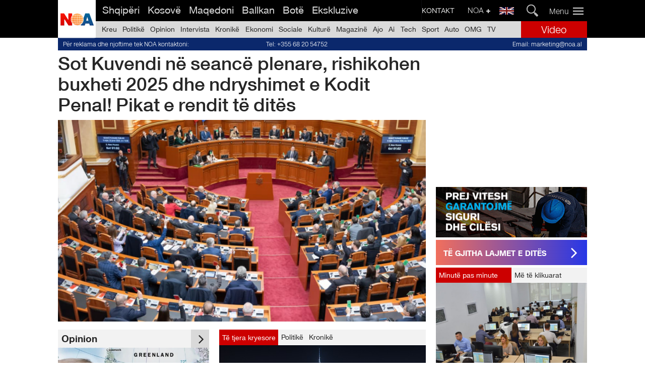

--- FILE ---
content_type: text/html
request_url: https://noa.al/
body_size: 28444
content:

 
 

        <!-- ALB -->
         <!DOCTYPE html>
         <html data-env='production' lang='sq' xml:lang='sq'>

         <head>
             <meta http-equiv="Content-Type" content="text/html; charset=utf-8" />
             <meta content="yes" name="apple-mobile-web-app-capable" />
             <meta name="viewport" content="width=device-width,initial-scale=1.0, maximum-scale=1.0, user-scalable=no" />
             <meta name="google-site-verification" content="4q3S04Qv06HRGrLvWPuvpV7O5bAIOJt6vNML8x9TTVs" />

             <meta property="og:type" content="website" />
             <meta property="fb:pages" content="2033987266826621, 10150117136375198" /> 

             <meta http-equiv="Refresh" content="300">
                <meta name="keywords" content="lajme nga shqiperia,lajme sport,lajme e fundit,noa,noa.al,lajme nga kosova,lajme nga ballkani,lajmi fundit,lajmi fundit nga shqiperia">
                <meta name="description" content=" NOA - Agjencia Komb&euml;tare e Lajmeve - E vetmja 24 or&euml;, minut&euml; pas minute, lajme nga Shqip&euml;ria, Kosova, Maqedonia dhe pjesa tjet&euml;r e bot&euml;s">
                <meta property="og:url" content="https://noa.al/" />
                <meta property="og:title" content="NOA Lajme - Agjencia Komb&euml;tare e Lajmeve" />
                <meta property="og:description" content="NOA - Agjencia Komb&euml;tare e Lajmeve - E vetmja 24 or&euml;, minut&euml; pas minute, lajme nga Shqip&euml;ria, Kosova, Maqedonia dhe pjesa tjet&euml;r e bot&euml;s" />
                <meta property="og:image" content="https://noa.al/assets/images/default-noa.jpg" />
                <meta name="twitter:card" content="summary_large_image">
                <meta name="twitter:site" content="@noanews">
                <meta name="twitter:title" content="NOA Lajme - Agjencia Komb&euml;tare e Lajmeve">
                <meta name="twitter:description" content="NOA - Agjencia Komb&euml;tare e Lajmeve - E vetmja 24 or&euml;, minut&euml; pas minute, lajme nga Shqip&euml;ria, Kosova, Maqedonia dhe pjesa tjet&euml;r e bot&euml;s">
                <meta name="twitter:image" content="https://noa.al/assets/images/default-noa.jpg">
                <title>NOA Lajme - Agjencia Komb&euml;tare e Lajmeve</title> 

             <link rel="stylesheet" type="text/css" href="https://cdnjs.cloudflare.com/ajax/libs/semantic-ui/2.2.4/semantic.min.css">
             <link rel="stylesheet" type="text/css" href="/assets/css/noa.css?v=0.03">
             <link rel="stylesheet" type="text/css" href="/assets/css/category.css">
             <link rel="stylesheet" type="text/css" href="/assets/css/style.css?v=0.01">
             <link rel="stylesheet" type="text/css" href="/assets/css/poll.css">
             <!-- Search CSS -->
             <link rel="stylesheet" href="/assets/css/boost-search.css" type="text/css" />
             <!-- Search General functions -->
             <script async src="/assets/js/generals.js"></script>

             <link rel="shortcut icon" href="/assets/images/favicon.ico" type="image/x-icon" />

             <!-- OSANO -->
             <script src="https://cmp.osano.com/6olbSSGhPGgCK6S/e087fc0c-0ca0-4ba6-8c23-eb6f6a79cc1a/osano.js"></script>

             <!-- <script async type="text/javascript" src="https://analytics.boostglobal.net/js/bee.min.js"></script> -->

             <!-- jquery -->
             <script src="https://ajax.googleapis.com/ajax/libs/jquery/3.3.1/jquery.min.js"></script>

             <link rel="stylesheet" type="text/css" href="//cdn.jsdelivr.net/jquery.slick/1.6.0/slick.css" />
             <script type="text/javascript" src="//cdn.jsdelivr.net/jquery.slick/1.6.0/slick.min.js"></script>

             <!-- Disable AJAX cache -->
             <script type="text/javascript">
                 $.ajaxSetup({
                     cache: false
                 });

             </script>

             <!-- <script async type="text/javascript" src="https://analytics.boostglobal.net/js/bee.min.js"></script> -->

             <!-- postscribe -->
             <script src="https://cdnjs.cloudflare.com/ajax/libs/postscribe/2.0.6/postscribe.min.js"></script>


             <!-- Google Tag Manager -->
            <script>(function(w,d,s,l,i){w[l]=w[l]||[];w[l].push({'gtm.start':
            new Date().getTime(),event:'gtm.js'});var f=d.getElementsByTagName(s)[0],
            j=d.createElement(s),dl=l!='dataLayer'?'&l='+l:'';j.async=true;j.src=
            'https://www.googletagmanager.com/gtm.js?id='+i+dl;f.parentNode.insertBefore(j,f);
            })(window,document,'script','dataLayer','GTM-KXW4LSD');</script>
            <!-- End Google Tag Manager -->

             <!-- Start Alexa Certify Javascript -->
             <!-- <script type="text/javascript">
                 _atrk_opts = {
                     atrk_acct: "/JDse1a0ZV00qS",
                     domain: "noa.al",
                     dynamic: true
                 };
                 (function() {
                     var as = document.createElement('script');
                     as.type = 'text/javascript';
                     as.async = true;
                     as.src = "https://d31qbv1cthcecs.cloudfront.net/atrk.js";
                     var s = document.getElementsByTagName('script')[0];
                     s.parentNode.insertBefore(as, s);
                 })();

             </script>
             <noscript><img src="https://d5nxst8fruw4z.cloudfront.net/atrk.gif?account=/JDse1a0ZV00qS" style="display:none" height="1" width="1" alt="" /></noscript> -->
             <!-- End Alexa Certify Javascript -->


             <!-- Google DFP Scripts 
             <script type='text/javascript'>
                 var googletag = googletag || {};
                 googletag.cmd = googletag.cmd || [];
                 (function() {
                     var gads = document.createElement('script');
                     gads.async = true;
                     gads.type = 'text/javascript';
                     var useSSL = 'https:' == document.location.protocol;
                     gads.src = (useSSL ? 'https:' : 'http:') +
                         '//www.googletagservices.com/tag/js/gpt.js';
                     var node = document.getElementsByTagName('script')[0];
                     node.parentNode.insertBefore(gads, node);
                 })();

             </script>-->

            <script async src="https://securepubads.g.doubleclick.net/tag/js/gpt.js"></script>
            <!-- <script async src="https://adxbid.info/noa.al.js"></script> -->

            <!-- <script async src="https://securepubads.g.doubleclick.net/tag/js/gpt.js"></script>
             <script type='text/javascript'>
                 googletag.cmd.push(function() {
                     googletag.defineSlot('/197741849/noa__300x300-1', [300, 300], 'div-gpt-ad-1506935108546-0').addService(googletag.pubads());
                     googletag.defineSlot('/197741849/noa__PC-Top-1155x90', [1155, 90], 'div-gpt-ad-1480416090423-0').addService(googletag.pubads());
                     googletag.defineSlot('/197741849/noa__PC-fixed950x120', [950, 120], 'div-gpt-ad-1469865659887-0').addService(googletag.pubads());
                     googletag.defineSlot('/197741849/noa__PC-1040x120', [1040, 120], 'div-gpt-ad-1480350444285-0').addService(googletag.pubads());
                     googletag.defineSlot('/197741849/noa__PC-MainTitle-1', [835, 90], 'div-gpt-ad-1480673383301-0').addService(googletag.pubads());
                     googletag.defineSlot('/197741849/noa__PC-970x90', [970, 90], 'div-gpt-ad-1507620815435-0').addService(googletag.pubads());
                     googletag.defineSlot('/197741849/noa__PC-728x188', [728, 188], 'div-gpt-ad-1575020868597-0').addService(googletag.pubads());
                     googletag.defineSlot('/197741849/noa__PC-homepage-bottom-laderboard', [660, 90], 'div-gpt-ad-1464086987365-0').addService(googletag.pubads());
                     googletag.defineSlot('/197741849/noa__PC-second-laderboard', [728, 90], 'div-gpt-ad-1464087213961-0').addService(googletag.pubads());
                     googletag.defineSlot('/197741849/noa__515x250', [515, 250], 'div-gpt-ad-1509447901351-0').addService(googletag.pubads());
                     googletag.defineSlot('/197741849/noa__320x480', [320, 480], 'div-gpt-ad-1554977098373-0').addService(googletag.pubads());
                     googletag.defineSlot('/197741849/noa__970x250', [970, 250], 'div-gpt-ad-1562311251039-0').addService(googletag.pubads());
                     googletag.defineSlot('/197741849/noa__MOB-300x250-END', [300, 250], 'div-gpt-ad-1474379860446-0').addService(googletag.pubads());
                     googletag.defineSlot('/197741849/noa__MOB-300x250-START', [300, 250], 'div-gpt-ad-1474531333739-0').addService(googletag.pubads());
                     googletag.defineSlot('/197741849/noa__PC-right-1', [300, 250], 'div-gpt-ad-1464087589894-0').addService(googletag.pubads());
                     googletag.defineSlot('/197741849/noa__PC-right-2', [300, 250], 'div-gpt-ad-1464088075862-0').addService(googletag.pubads());
                     googletag.defineSlot('/197741849/noa__PC-right-3', [300, 250], 'div-gpt-ad-1464088339606-0').addService(googletag.pubads());
                     googletag.defineSlot('/197741849/noa__PC-right-4', [300, 250], 'div-gpt-ad-1711445355219-0').addService(googletag.pubads());
                     googletag.defineSlot('/197741849/noa__PC-right-5', [300, 250], 'div-gpt-ad-1464089723912-0').addService(googletag.pubads());
                     googletag.defineSlot('/197741849/noa__PC-float-left1', [120, 270], 'div-gpt-ad-1464090056608-0').addService(googletag.pubads());
                     googletag.defineSlot('/197741849/noa__PC-float-right1', [120, 300], 'div-gpt-ad-1464090421525-0').addService(googletag.pubads());
                     googletag.defineSlot('/197741849/noa__PC-float-right2', [120, 270], 'div-gpt-ad-1464090639228-0').addService(googletag.pubads());
                     googletag.defineSlot('/197741849/noa__PC-first-laderboard', [980, 90], 'div-gpt-ad-1464090890433-0').addService(googletag.pubads());
                     googletag.defineSlot('/197741849/noa__PC-right-small', [300, 100], 'div-gpt-ad-1464091452422-0').addService(googletag.pubads());
                     googletag.defineSlot('/197741849/noa__PC-right-far1', [300, 250], 'div-gpt-ad-1464092020427-0').addService(googletag.pubads());
                     googletag.defineSlot('/197741849/noa__PC-right-small-far', [300, 100], 'div-gpt-ad-1464092308004-0').addService(googletag.pubads());
                     googletag.defineSlot('/197741849/noa__PC-afterHeadline1', [300, 250], 'div-gpt-ad-1464092698149-0').addService(googletag.pubads());
                     googletag.defineSlot('/197741849/noa__PC-afterHeadline2', [300, 250], 'div-gpt-ad-1464092976807-0').addService(googletag.pubads());
                     googletag.defineSlot('/197741849/noa__PC-right-6', [300, 250], 'div-gpt-ad-1464093596040-0').addService(googletag.pubads());
                     googletag.defineSlot('/197741849/noa__PC-bottom-big-laderboard', [960, 90], 'div-gpt-ad-1464094962430-0').addService(googletag.pubads());
                     googletag.defineSlot('/197741849/noa__MOB-top-headline1', [320, 100], 'div-gpt-ad-1464095985349-0').addService(googletag.pubads());
                     googletag.defineSlot('/197741849/noa__MOB-top-headline2', [320, 100], 'div-gpt-ad-1464096424885-0').addService(googletag.pubads());
                     googletag.defineSlot('/197741849/noa__MOB-top-headline3', [320, 100], 'div-gpt-ad-1464096863034-0').addService(googletag.pubads());
                     googletag.defineSlot('/197741849/noa__MOB-afterHeadline-laderboard', [320, 50], 'div-gpt-ad-1464097610083-0').addService(googletag.pubads());
                     googletag.defineSlot('/197741849/noa__MOB-bottom-headline1', [320, 100], 'div-gpt-ad-1464097973166-0').addService(googletag.pubads());
                     googletag.defineSlot('/197741849/noa__MOB-bottom-headline2', [320, 100], 'div-gpt-ad-1464098285450-0').addService(googletag.pubads());
                     googletag.defineSlot('/197741849/noa__MOB-bottom-headline3', [320, 100], 'div-gpt-ad-1464098515622-0').addService(googletag.pubads());
                     googletag.defineSlot('/197741849/noa__Mob-300x250', [300, 250], 'div-gpt-ad-1467620476439-0').addService(googletag.pubads());
                     googletag.defineSlot('/197741849/noa__MOB-beforePage', [300, 250], 'div-gpt-ad-1464099387030-0').addService(googletag.pubads());
                     googletag.defineSlot('/197741849/noa__PC-intro-800x600', [800, 600], 'div-gpt-ad-1485791757298-0').addService(googletag.pubads());
                     googletag.defineSlot('/197741849/noa__Lupon160x600', [160, 600], 'div-gpt-ad-1464869092558-0').addService(googletag.pubads());
                     googletag.defineSlot('/197741849/noa__PC-third-laderboard', [728, 90], 'div-gpt-ad-1465923369141-0').addService(googletag.pubads());
                     googletag.defineSlot('/197741849/noa__PC-big-underMenu', [980, 90], 'div-gpt-ad-1466101258157-0').addService(googletag.pubads());
                     googletag.defineSlot('/197741849/noa__PC-ashensor120x300', [120, 300], 'div-gpt-ad-1467499252255-0').addService(googletag.pubads());
                     googletag.defineSlot('/197741849/noa__pc_afterAmc1', [300, 250], 'div-gpt-ad-1464202037840-0').addService(googletag.pubads());
                     googletag.defineSlot('/197741849/noa__PC-Right-Sticky', [300, 250], 'div-gpt-ad-1479122678165-0').addService(googletag.pubads());
                     googletag.defineSlot('/197741849/noa__MOB-300x100-second', [300, 100], 'div-gpt-ad-1477932272409-0').addService(googletag.pubads());
                     googletag.defineSlot('/197741849/noa__PC-right-7', [300, 250], 'div-gpt-ad-1478271870882-0').addService(googletag.pubads());
                     googletag.defineSlot('/197741849/noa__MOB-300x100-1', [300, 100], 'div-gpt-ad-1479563349317-0').addService(googletag.pubads());
                     googletag.defineSlot('/197741849/noa__MOB-300x100-2', [300, 100], 'div-gpt-ad-1479563969440-0').addService(googletag.pubads());
                     googletag.defineSlot('/197741849/noa__MOB-300x100-3', [300, 100], 'div-gpt-ad-1479566760886-0').addService(googletag.pubads());
                     googletag.defineSlot('/197741849/noa__MOB-300x100-4', [300, 100], 'div-gpt-ad-1479567608879-0').addService(googletag.pubads());
                     googletag.defineSlot('/197741849/noa__MOB-300x100-5', [300, 100], 'div-gpt-ad-1479568040145-0').addService(googletag.pubads());
                     googletag.defineSlot('/197741849/noa__MOB-300x100-6', [300, 100], 'div-gpt-ad-1479570134147-0').addService(googletag.pubads());
                     googletag.defineSlot('/197741849/noa__MOB-300x100-7', [300, 100], 'div-gpt-ad-1479570505292-0').addService(googletag.pubads());
                     googletag.defineSlot('/197741849/noa__MOB-300x100-8', [300, 100], 'div-gpt-ad-1480690692935-0').addService(googletag.pubads());
                     googletag.defineSlot('/197741849/noa__MOB-AfterTitle-300x250', [300, 250], 'div-gpt-ad-1480691800844-0').addService(googletag.pubads());
                     googletag.defineSlot('/197741849/noa__MOB-320x50-2', [320, 50], 'div-gpt-ad-1487787213900-0').addService(googletag.pubads());
                     googletag.defineSlot('/197741849/noa__PC-980x80', [980, 80], 'div-gpt-ad-1488908353785-0').addService(googletag.pubads());
                     googletag.defineSlot('/197741849/noa__PC-1040x100', [1040, 100], 'div-gpt-ad-1493394372338-0').addService(googletag.pubads());
                     googletag.defineSlot('/197741849/noa__MOB-300x1106', [300, 1106], 'div-gpt-ad-1493627341659-0').addService(googletag.pubads());
                     
                     googletag.defineOutOfPageSlot('/197741849/noa__video-pc', 'div-gpt-ad-1697126445060-0').addService(googletag.pubads());
                     
                     googletag.defineSlot('/21836280021/adxp_noa.al_sticky', [[250, 250], [336, 280], [320, 100], [300, 250], [320, 50], [970, 90], [728, 90]], 'div-gpt-ad-1652970744819-0').addService(googletag.pubads());


                     googletag.pubads().enableSingleRequest();
                     googletag.pubads().collapseEmptyDivs();
                     googletag.enableServices();
                 });

             </script> -->
             <!-- //END Google DFP Scripts -->


             <!-- Taboola Header -->
            <script type="text/javascript">
              window._taboola = window._taboola || [];
              _taboola.push({article:'auto'});
              !function (e, f, u) {
                e.async = 1;
                e.src = u;
                f.parentNode.insertBefore(e, f);
              }(document.createElement('script'),
              document.getElementsByTagName('script')[0],
              '//cdn.taboola.com/libtrc/noaal/loader.js');
            </script>


         </head>

         <body>


            <!-- Google Tag Manager (noscript) -->
            <noscript><iframe src="https://www.googletagmanager.com/ns.html?id=GTM-KXW4LSD"
            height="0" width="0" style="display:none;visibility:hidden"></iframe></noscript>
            <!-- End Google Tag Manager (noscript) -->


             <!-- FCB Scritp -->
             <div id="fb-root"></div>
             <script>
                 (function(d, s, id) {
                     var js, fjs = d.getElementsByTagName(s)[0];
                     if (d.getElementById(id)) return;
                     js = d.createElement(s);
                     js.id = id;
                     js.src = "//connect.facebook.net/en_US/sdk.js#xfbml=1&version=v2.8&appId=725838694246556";
                     fjs.parentNode.insertBefore(js, fjs);
                 }(document, 'script', 'facebook-jssdk'));

             </script>


             <!-- Twitter Scritp -->
             <script>
                 window.twttr = (function(d, s, id) {
                     var js, fjs = d.getElementsByTagName(s)[0],
                         t = window.twttr || {};
                     if (d.getElementById(id)) return t;
                     js = d.createElement(s);
                     js.id = id;
                     js.src = "https://platform.twitter.com/widgets.js";
                     fjs.parentNode.insertBefore(js, fjs);

                     t._e = [];
                     t.ready = function(f) {
                         t._e.push(f);
                     };

                     return t;
                 }(document, "script", "twitter-wjs"));

             </script>

            <script type="text/javascript">
            window._taboola = window._taboola || [];
            _taboola.push({
                mode: 'thumbnails-b-escalator',
                slider: true,
                placement: 'Mobile Escalator Thumbnails',
                target_type: 'mix'
            });
            </script>


             
             	<style type="text/css">
             		div#pc-mob-webover {
             			position: relative;
             		}
             		div#webover {
					    position: fixed;
					    z-index: 999;
					    justify-content: center;
					    align-items: center;
					    width: 100%;
					    height: 100%;
					    display: none;
					}
					@media only screen and (max-width: 600px) {
					  div#webover {
				        top: 50px;
					  }
					}
             	</style>

             


             
             <!-- fixed big bottom -->
            <div id="bottom-fixed-big-1040" style="position: fixed; text-align: center; width: 1040px; max-height: 120px; overflow: hidden; z-index: 999; bottom: 0; left: calc(50% - 520px);"></div>


             <!-- Gjirafa 
                <div class="gjirafa_banner mobile_only"></div>-->



             

                         
             
             <!-- Header Menu -->
             <div class="fixed-menu">

                 <div class="mobile-menu">

                 </div>

                 <style type="text/css">
                    a.eng-svg-flag {
                        float: right;
                        width: 29px;
                        margin: 14px 5px 14px 9px;
                        display: grid;
                        filter: grayscale(0.5);
                        transition: filter .1s ease-in-out;
                    }
                    a.eng-svg-flag:hover {
                        filter: grayscale(0);
                    }
                    @media screen and (max-width: 768px) {

                        a.eng-svg-flag {
                            position: absolute;
                            z-index: 999;
                            right: 47px;
                            top: 2px;
                        }
                    }
                 </style>

                 <a href="https://noa.al/kategori/en-news-from-albania.html" class="eng-svg-flag mobile_only">
                     <svg viewBox="0 0 1000 500" >
                      <g id="g578" transform="scale(16.667)">
                        <rect id="rect124" style="stroke-width:1pt;fill:#000066" height="30" width="60" y="0" x="0"></rect>
                        <g id="g584">
                          <path id="path146" style="stroke-width:1pt;fill:#ffffff" d="m0 0v3.3541l53.292 26.646h6.708v-3.354l-53.292-26.646h-6.708zm60 0v3.354l-53.292 26.646h-6.708v-3.354l53.292-26.646h6.708z"></path>
                          <path id="path136" style="stroke-width:1pt;fill:#ffffff" d="m25 0v30h10v-30h-10zm-25 10v10h60v-10h-60z"></path>
                          <path id="path141" style="stroke-width:1pt;fill:#cc0000" d="m0 12v6h60v-6h-60zm27-12v30h6v-30h-6z"></path>
                          <path id="path150" style="stroke-width:1pt;fill:#cc0000" d="m0 30l20-10h4.472l-20 10h-4.472zm0-30l20 10h-4.472l-15.528-7.7639v-2.2361zm35.528 10l20-10h4.472l-20 10h-4.472zm24.472 20l-20-10h4.472l15.528 7.764v2.236z"></path>
                        </g>
                      </g>
                    </svg>
                 </a>

                 <div class="ui grid main_menu headline main_menu h_container total_container">

                     <!-- Upper Menu -->

                     <div class="row headline h_container1  upper_menu">
                         <a id="noalogo" class="noa_logo" href="/"></a>
                         <div class="eleven wide computer only column upper_menu1">
                             <div class="ui menu upper_menu2">
                                 <a href="/" class="item item_upper_menu2 item_upper_menu3">
                                     Shqip&euml;ri
                                 </a>
                                 <a href="/kategori/kosove.html" class="item item_upper_menu2">
                                     Kosov&euml;
                                 </a>
                                 <a href="/kategori/mk-aktualitet.html" class="item item_upper_menu2">
                                     Maqedoni
                                 </a>
                                 <a href="/kategori/ballkan.html" class="item item_upper_menu2">
                                     Ballkan
                                 </a>
                                 <a href="/kategori/bota.html" class="item item_upper_menu2">
                                     Bot&euml;
                                 </a>
                                 <a href="/kategori/ekskluzive.html" class="item item_upper_menu2">
                                     Ekskluzive
                                 </a>
                             </div>
                         </div>
                         <div class="fifteen wide tablet mobile only column upper_menu">
                             <button id="toggle-search" class="header-button">Search</button>
                             <form id="search-form" action="/kerko.html">
                                 <fieldset>
                                     <input name="search" type="search" placeholder="K&euml;rko" />
                                 </fieldset>
                                 <input type="submit" value="Ok" />
                             </form>
                         </div>
                         <div class="four wide computer only column upper_menu1">
                            <div id="search_container" class="container_search">
                                <input id="search_submit" class="search_submit" value="" type="submit">
                             </div>
                             <a href="https://noa.al/kategori/en-news-from-albania.html" class="eng-svg-flag">
                                 <svg viewBox="0 0 1000 500" >
                                  <g id="g578" transform="scale(16.667)">
                                    <rect id="rect124" style="stroke-width:1pt;fill:#000066" height="30" width="60" y="0" x="0"></rect>
                                    <g id="g584">
                                      <path id="path146" style="stroke-width:1pt;fill:#ffffff" d="m0 0v3.3541l53.292 26.646h6.708v-3.354l-53.292-26.646h-6.708zm60 0v3.354l-53.292 26.646h-6.708v-3.354l53.292-26.646h6.708z"></path>
                                      <path id="path136" style="stroke-width:1pt;fill:#ffffff" d="m25 0v30h10v-30h-10zm-25 10v10h60v-10h-60z"></path>
                                      <path id="path141" style="stroke-width:1pt;fill:#cc0000" d="m0 12v6h60v-6h-60zm27-12v30h6v-30h-6z"></path>
                                      <path id="path150" style="stroke-width:1pt;fill:#cc0000" d="m0 30l20-10h4.472l-20 10h-4.472zm0-30l20 10h-4.472l-15.528-7.7639v-2.2361zm35.528 10l20-10h4.472l-20 10h-4.472zm24.472 20l-20-10h4.472l15.528 7.764v2.236z"></path>
                                    </g>
                                  </g>
                                </svg>
                             </a>
                             <div class="noa_plus">
                                 <button data-label="Noa" role="button" class="plus_toggle">
                                     NOA
                                     <i class="plus icon"></i>
                                 </button>
                                 <div class="noa_plus_menu">
                                     <ul class="plus_ul">

                                         <li class="plus_list"><a href="/kategori/moti.html" class="plus_list" href="#">Moti</a></li>

                                         <li class="plus_list"><a href="/faqe/exchange.html" class="plus_list" href="#">K&euml;mbimi Valutor</a></li>

                                         <li class="plus_list"><a href="/kategori/horoskopi.html" class="plus_list" href="#">Horoskopi</a></li>

                                         <li class="plus_list"><a href="/kategori/auto.html" class="plus_list" href="#">Auto</a></li>

                                         <li class="plus_list"><a href="/kategori/good-news.html" class="plus_list" href="#">Good News</a></li>

                                         <li class="plus_list"><a href="/kategori/shtypi.html" class="plus_list" href="#">Shtypi</a></li>

                                         <li class="plus_list"><a href="/faqe/lojra.html" class="plus_list" href="#">Lojra</a></li>

                                     </ul>

                                     <ul class="plus_ul">

                                         <li class="plus_list"><a href="/faqe/tiraporto.html" class="plus_list" href="#">Ti Raporton</a></li>

                                         <li class="plus_list"><a href="/faqe/kontakt.html" class="plus_list" href="#">Kontakt</a></li>

                                         <li class="plus_list"><a href="/faqe/marketing&pr.html" class="plus_list" href="#">Marketing & PR</a></li>

                                     </ul>

                                     <div id="customize" class="customize">
                                         <div class="wid1">Gjuha / Language</div>
                                         <input id="shqip" name="language_type" type="radio" value="alb" checked="yes"><label for="shqip" checked>Shqip</label>
                                         <input id="english" name="language_type" type="radio" value="eng"><label for="english">English</label>
                                     </div>
                                     <div class="confirm">
                                         <a href="/">Konfirmo</a>
                                     </div>
                                 </div>
                             </div>
                             <div class="contact-header-menu pc_only">
                                 <a href="/faqe/kontakt.html">KONTAKT</a>
                             </div>
                         </div>
                         <div class="one wide column upper_menu11">
                             <div class="vertical_menu">
                                 <button data-label="Menu" role="button" class="menu-toggle">
                                     <span class="icon-bars"></span>
                                 </button>
                             </div>
                         </div>
                     </div>

                     <!-- Main Menu -->

                     <div class="row headline h_container1 lower_menu">
                         <div class="fourteen wide computer only column main_menu1">
                             <div class="ui menu main_menu3">
                                 <a href="/" id="kreu" class="item first_cat" data-name="kreu">
                                     Kreu
                                 </a>
                                 <a href="/kategori/politike.html" data-name="politike" id="politike" class="item second_cat menuActivate">
                                     Politik&euml;
                                 </a>
                                 <a href="/kategori/opinion.html" data-name="opinion" id="opinion" class="item third_cat menuActivate">
                                     Opinion
                                 </a>
                                 <a href="/kategori/intervista.html" data-name="intervista" id="intervista" class="item fourth_cat menuActivate">
                                     Intervista
                                 </a>
                                 <a href="/kategori/kronike.html" data-name="kronike" id="kronike" class="item fifth_cat menuActivate">
                                     Kronik&euml;
                                 </a>
                                 <a href="/kategori/ekonomi.html" data-name="ekonomi" id="ekonomi" class="item sixth_cat menuActivate">
                                     Ekonomi
                                 </a>
                                 <a href="/kategori/sociale.html" data-name="sociale" id="sociale" class="item seventh_cat menuActivate">
                                     Sociale
                                 </a>
                                 <a href="/kategori/kulture.html" data-name="kulture" id="kulture" class="item eighth_cat menuActivate">
                                     Kultur&euml;
                                 </a>
                                 <a href="/kategori/magazine.html" data-name="magazine" id="showbiz" class="item ninth_cat menuActivate">
                                     Magazin&euml;
                                 </a>
                                 <a href="/kategori/ajo-2.html" data-name="ajo-2" id="ajo-2" class="item ninth_cat menuActivate">
                                     Ajo
                                 </a>
                                 <a href="/kategori/ai-3.html" data-name="ai-3" id="ai-3" class="item ninth_cat menuActivate">
                                     Ai
                                 </a>
                                 <a href="/kategori/teknologji.html" data-name="teknologji" id="teknologji" class="item tenth_cat menuActivate">
                                     Tech
                                 </a>
                                 <a href="/kategori/sport.html" data-name="sport" id="sport" class="item eleventh_cat menuActivate">
                                     Sport
                                 </a>
                                 <a href="/kategori/auto.html" data-name="auto" id="auto" class="item eleventh_cat menuActivate">
                                     Auto
                                 </a>
                                 <a href="/kategori/omg.html" data-name="omg" id="omg" class="item eleventh_cat menuActivate">
                                     OMG
                                 </a>
                                 <a href="/kategori/guidatv.html" data-name="guidatv" id="guidatv" class="item eleventh_cat">
                                     TV
                                 </a>
                             </div>
                         </div>
                         <a class="two wide computer only column video_menu" href="/video.html">
                             <div class="video_menu1">
                                 Video
                             </div>
                         </a>
                     </div>

                     <!-- Category Hover Menu -->

                     <div class="wrap_under_category ">

                         <div class="menu_content ">

                         </div>

                     </div>

                 </div>
             </div>

             <!-- Flash News -->
             <div class="flashNews_spacer"></div>
             <div class="flash_news">
                 <div class="headline total_container">
                     <a class="flash_link" href="javascript:void(0)" target="">
                         <div class="flash_title"></div>
                     </a>
                     <span class="remove_flashNews"><img src="/assets/images/remove2.png"></span>
                 </div>
             </div>

             <!-- Vertical Menu -->
             <div class="opened_menu">

                 <div class="ui headline h_container menu_margin_container total_container">
                     <div class="ui grid fixed_menu1">
                         <div class="three wide computer only column vertical_menu1">
                             <div class="ui list">
                                 <ul class="listFooter">

                                     <a href="/kategori/kronike.html">
                                         <li class="listFooter1">SHQIP&Euml;RI</li>
                                     </a>

                                     <a href="/kategori/politike.html">
                                         <li class="listFooter">POLITIK&Euml;</li>
                                     </a>

                                     <a href="/kategori/kronike.html">
                                         <li class="listFooter">KRONIK&Euml;</li>
                                     </a>

                                     <a href="/kategori/sociale.html">
                                         <li class="listFooter">SOCIALE</li>
                                     </a>

                                     <a href="/kategori/opinion.html">
                                         <li class="listFooter">OPINION</li>
                                     </a>

                                     <a href="/kategori/kulture.html">
                                         <li class="listFooter">KULTUR&Euml;</li>
                                     </a>

                                 </ul>
                             </div>
                         </div>
                         <div class="three wide computer only column vertical_menu1">
                             <div class="ui list">
                                 <ul class="listFooter">

                                     <a href="/kategori/kosove.html">
                                         <li class="listFooter1">KOSOV&Euml;</li>
                                     </a>

                                     <a href="/kategori/kosove-politike.html">
                                         <li class="listFooter">POLITIK&Euml;</li>
                                     </a>

                                     <a href="/kategori/kosove-kronike.html">
                                         <li class="listFooter">KRONIK&Euml;</li>
                                     </a>

                                     <a href="/kategori/kosove-sociale.html">
                                         <li class="listFooter">SOCIALE</li>
                                     </a>

                                     <a href="/kategori/kosove-kulture-2.html">
                                         <li class="listFooter">KULTUR&Euml;</li>
                                     </a>

                                 </ul>
                             </div>
                         </div>
                         <div class="three wide computer only column vertical_menu1">
                             <div class="ui list">
                                 <ul class="listFooter">

                                     <a href="/kategori/maqedoni.html">
                                         <li class="listFooter1">MAQEDONI</li>
                                     </a>

                                     <a href="/kategori/mk-politike.html">
                                         <li class="listFooter">POLITIK&Euml;</li>
                                     </a>

                                     <a href="/kategori/mk-kronike.html">
                                         <li class="listFooter">KRONIK&Euml;</li>
                                     </a>

                                     <a href="/kategori/mk-sociale.html">
                                         <li class="listFooter">SOCIALE</li>
                                     </a>

                                     <a href="/kategori/mk-kulture.html">
                                         <li class="listFooter">KULTUR&Euml;</li>
                                     </a>

                                 </ul>
                             </div>
                         </div>


                         <div class="three wide computer only column vertical_menu1">
                             <div class="ui list">
                                 <ul class="listFooter">

                                     <a href="#">
                                         <li class="listFooter1">ARG&Euml;TIM</li>
                                     </a>

                                     <a href="/kategori/magazine.html">
                                         <li class="listFooter">MAGAZIN&Euml;</li>
                                     </a>

                                     <a href="/kategori/guidatv.html">
                                         <li class="listFooter">GUIDA TV</li>
                                     </a>

                                     <a href="/kategori/ajo-2.html">
                                         <li class="listFooter">AJO</li>
                                     </a>

                                     <a href="/kategori/ai-3.html">
                                         <li class="listFooter">AI</li>
                                     </a>

                                     <a href="/kategori/omg.html">
                                         <li class="listFooter">OMG</li>
                                     </a>

                                     <a href="/kategori/horoskopi.html">
                                         <li class="listFooter">HOROSKOPI</li>
                                     </a>

                                     <!--<a href="/kategori/tv-radio.html"><li class="listFooter">TV + RADIO</li></a>-->

                                 </ul>
                             </div>
                         </div>
                         <div class="three wide computer only column vertical_menu1">
                             <div class="ui list">
                                 <ul class="listFooter">

                                     <a href="/kategori/sport.html">
                                         <li class="listFooter1">SPORT</li>
                                     </a>

                                     <a href="/kategori/sport-golat.html">
                                         <li class="listFooter">GOLAT</li>
                                     </a>

                                     <a href="/kategori/sport-superliga.html">
                                         <li class="listFooter">SUPERLIGA SHQIPTARE</li>
                                     </a>

                                     <a href="/kategori/sport-champions-liga.html">
                                         <li class="listFooter">CHAMPIONS LEAGUE</li>
                                     </a>

                                     <a href="/kategori/seria-a.html">
                                         <li class="listFooter">SERIE A</li>
                                     </a>

                                     <a href="/kategori/boterori-2018-2.html">
                                         <li class="listFooter">BOT&Euml;RORI 2018</li>
                                     </a>

                                     <a href="/kategori/katar-2022.html">
                                         <li class="listFooter">KATAR 2022</li>
                                     </a>

                                 </ul>

                             </div>
                         </div>
                         <div class="three wide computer only column vertical_menu1">
                             <div class="ui list">
                                 <ul class="listFooter">

                                     <a href="/kategori/sociale.html">
                                         <li class="listFooter1">JET&Euml;</li>
                                     </a>

                                     <a href="/kategori/intervista.html">
                                         <li class="listFooter">INTERVISTA</li>
                                     </a>

                                     <a href="/kategori/shendeti.html">
                                         <li class="listFooter">SH&Euml;NDETI</li>
                                     </a>

                                     <a href="/kategori/udhetime-2.html">
                                         <li class="listFooter">UDH&Euml;TIME</li>
                                     </a>

                                     <a href="/kategori/metropol.html">
                                         <li class="listFooter">METROPOL</li>
                                     </a>

                                     <a href="/kategori/gatime-2.html">
                                         <li class="listFooter">SI T&Euml; GATUAJM&Euml;</li>
                                     </a>

                                     <a href="/kategori/turizem.html">
                                         <li class="listFooter">TURIZ&Euml;M</li>
                                     </a>

                                     <a href="/kategori/edukate-fetare.html">
                                         <li class="listFooter">EDUKAT&Euml; FETARE</li>
                                     </a>

                                 </ul>
                             </div>
                         </div>


                         <div class="three wide computer only column vertical_menu1">
                             <div class="ui list">
                                 <ul class="listFooter">

                                     <a href="/kategori/teknologji.html">
                                         <li class="listFooter1">SHKENC&Euml;</li>
                                     </a>

                                     <a href="/kategori/teknologji.html">
                                         <li class="listFooter">HI-TECH</li>
                                     </a>

                                     <a href="/kategori/aplikacione-2.html">
                                         <li class="listFooter">APLIKACIONE</li>
                                     </a>

                                     <a href="/kategori/smartphones.html">
                                         <li class="listFooter">SMARTPHONES</li>
                                     </a>

                                     <a href="/kategori/astronomi.html">
                                         <li class="listFooter">ASTRONOMI</li>
                                     </a>

                                     <a href="/kategori/ufo.html">
                                         <li class="listFooter">UFO</li>
                                     </a>

                                 </ul>
                             </div>
                         </div>
                         <!--<div class="three wide computer only column vertical_menu1">
                <div class="ui list">
                    <ul class="listFooter">

                        <a href="/kategori/foto-galeri.html"><li class="listFooter1">FOTO GALERI</li></a>

                        <a href="/kategori/fotot-e-fundit.html"><li class="listFooter">FOTOT E FUNDIT</li></a>

                        <a href="/kategori/cudira-shqiptare.html"><li class="listFooter">&CcedilUDIRA SHQIPTARE</li></a>

                        <a href="/kategori/cudira-nga-bota.html"><li class="listFooter">&CcedilUDIRA NGA BOTA</li></a>

                        <a href="/kategori/aktualitet.html"><li class="listFooter">AKTUALITET</li></a>

                        <a href="/kategori/sport.html"><li class="listFooter">SPORT</li></a>

                        <a href="/kategori/showbiz.html"><li class="listFooter">SHOWBIZ</li></a>

                        <a href="/kategori/bote.html"><li class="listFooter">BOT&Euml</li></a>

                    </ul>
                </div>
            </div>-->
                         <div class="three wide computer only column vertical_menu1">
                             <div class="ui list">
                                 <ul class="listFooter">

                                     <a href="/kategori/guidatv.html">
                                         <li class="listFooter1">NOA TV</li>
                                     </a>

                                     <a href="/video.html">
                                         <li class="listFooter">VIDEOT E FUNDIT</li>
                                     </a>

                                     <!--<a href="/kategori/virale.html"><li class="listFooter">VIRALE</li></a>-->

                                     <a href="/video.html#gotoAktualitet">
                                         <li class="listFooter">AKTUALITET</li>
                                     </a>

                                     <a href="/video.html#gotoSport">
                                         <li class="listFooter">SPORT</li>
                                     </a>

                                     <a href="/video.html#gotoShowbiz">
                                         <li class="listFooter">MAGAZIN&Euml;</li>
                                     </a>

                                     <a href="/video.html#gotoBote">
                                         <li class="listFooter">BOT&Euml;</li>
                                     </a>

                                 </ul>
                             </div>
                         </div>


                         <div class="mobile tablet only column horizontal_menu top_horizontal_menu">

                             <a href="/">
                                 <div class="listFooter11">KREU</div>
                             </a>
                             <a href="/kategori/politike.html">
                                 <div class="listFooter11">POLITIK&Euml;</div>
                             </a>
                             <a href="/kategori/opinion.html">
                                 <div class="listFooter11">OPINION</div>
                             </a>
                             <a href="/kategori/intervista.html">
                                 <div class="listFooter11">INTERVISTA</div>
                             </a>
                             <a href="/kategori/kronike.html">
                                 <div class="listFooter11">KRONIK&Euml;</div>
                             </a>
                             <a href="/kategori/ekonomi.html">
                                 <div class="listFooter11">EKONOMI</div>
                             </a>
                             <a href="/kategori/sociale.html">
                                 <div class="listFooter11">SOCIALE</div>
                             </a>
                             <a href="/kategori/kulture.html">
                                 <div class="listFooter11">KULTUR&Euml;</div>
                             </a>
                             <a href="/kategori/magazine.html">
                                 <div class="listFooter11">MAGAZIN&Euml;</div>
                             </a>
                             <a href="/kategori/ajo-2.html">
                                 <div class="listFooter11">AJO</div>
                             </a>
                             <a href="/kategori/ai-3.html">
                                 <div class="listFooter11">AI</div>
                             </a>
                             <a href="/kategori/teknologji.html">
                                 <div class="listFooter11">TECH</div>
                             </a>
                             <a href="/kategori/sport.html">
                                 <div class="listFooter11">SPORT</div>
                             </a>
                             <a href="/kategori/auto.html">
                                 <div class="listFooter11">Auto</div>
                             </a>
                             <a href="/kategori/omg.html">
                                 <div class="listFooter11">OMG</div>
                             </a>
                             <!-- <a href="/kategori/guidatv.html">
                                 <div class="listFooter11">TV</div>
                             </a> -->
                             <a href="/kategori/horoskopi.html">
                                 <div class="listFooter11">HOROSKOPI</div>
                             </a>
                             <a href="/faqe/kategorite.html">
                                 <div class="listFooter11">T&Euml; GJITHA KATEGORIT&Euml;</div>
                             </a>

                         </div>

                     </div>
                 </div>

                 <div class="ui headline h_container menu_margin_container total_container om_footer">

                     <div class="ui grid">

                         <div class="twelve wide tablet only twelve wide computer column">
                             <ul class="plus_ul om_horizontal_ul">
                                 <a href="/kategori/moti.html">
                                     <li class="plus_list om_horizontal_list">
                                         Moti
                                     </li>
                                 </a>
                                 <a href="/faqe/exchange.html">
                                     <li class="plus_list om_horizontal_list">
                                         K&euml;mbimi Valutor
                                     </li>
                                 </a>
                                 <a href="/kategori/horoskopi.html">
                                     <li class="plus_list om_horizontal_list">
                                         Horoskopi
                                     </li>
                                 </a>
                                 <a href="/kategori/auto.html">
                                     <li class="plus_list om_horizontal_list">
                                         Auto
                                     </li>
                                 </a>
                                 <a href="/kategori/good-news.html">
                                     <li class="plus_list om_horizontal_list">
                                         Good News
                                     </li>
                                 </a>
                                 <a href="/faqe/lojra.html">
                                     <li class="plus_list om_horizontal_list">
                                         Lojra
                                     </li>
                                 </a>
                             </ul>
                         </div>

                         <div class="four wide tablet only four wide computer column">
                             <div class="bw_social_links">
                                 <a href="https://www.facebook.com/noanews" target="_blank">
                                     <div class="fcb_link"></div>
                                 </a>
                                 <a href="https://www.twitter.com/noanews" target="_blank">
                                     <div class="tweet_link"></div>
                                 </a>
                                 <a href="https://www.instagram.com/noanews" target="_blank">
                                     <div class="insta_link"></div>
                                 </a>
                                 <a href="https://www.linkedin.com/in/noanews/" target="_blank">
                                     <div class="insta_link" style="background-image: url(/assets/images/icons/linkedin.svg);background-size: 37px;background-position: 0px 0px;    margin-left: 8px;"></div>
                                 </a>
                             </div>
                         </div>

                     </div>

                 </div>

             </div>

             <div class="menu_spacer"></div>


             <div id="mainContainer" class="headline total_container ">


                 


                <!-- NOA Mobile Web-Over -->
                <div class="banner_mob_intro" style="position: fixed; left: calc(50% - 150px); top: calc(50% - 160px); z-index: -1; border: 2px solid #000; display: none;">

                    <div id="check-webover-banner" style="width: 300px; height: 250px; overflow: hidden; background: #fff;"></div>

                    <div style="color: #fff;background: #000; font-size: 14px; padding: 5px; text-align: center; line-height: 1.2;">Reklama mbyllet p&euml;r 
                        <span id="popup_counter"></span> 
                        sekonda
                    </div>

                    <div id="close_mob_popup" style="width: 70px; height: 30px; position: absolute; background: #000; color: #fff; text-align: center; line-height: 30px; left: calc(50% - 35px);">
                       Mbyll
                    </div>
                    
                </div>  
                <!-- END NOA Mobile Web-Over  -->

                <!-- NOA Mobile Takeover -->
                <div class="banner_mob_intro" style="position: fixed; 0; top: 0; z-index: -1; border: 2px solid #000; display: none;">
                    <div id="append-mob-takeover"></div>
                </div>





                 
                 


                 <a href="/faqe/marketing&pr.html" class="pc_only" target="_blank">
                     <div class="header-contact-wrapper">
                         <div class="header-contact-text">Për reklama dhe njoftime tek NOA kontaktoni:</div>
                         <div class="header-contact-tel">Tel: +355 68 20 54752</div>
                         <div class="header-contact-mail">Email: <span class="__cf_email__" data-cfemail="d8b5b9aab3bdacb1b6bf98b6b7b9f6b9b4">[email&#160;protected]</span></div>
                     </div>
                 </a>

                 <!-- ventouirs
                <div class="pc_only" style="width: 728px; height: 90px; margin: 10px auto 5px;">
                    <a href="http://bit.ly/VENTOURIS" target="_blank">
                        <img width="728px" height="90px" src="/b/ventouris/728x90/2019-09-02.png">
                    </a>
                </div> -->


                 

                 



                 <a href="#" id="back-to-top" title="Back to top"><i class="angle up icon back-to-top1"></i></a>


                 <div id="left_fixed" class="left_fixed" style="width: 135px; margin-left: -145px;">
                     
                     <div id="sticky-left" class="ui sticky"></div>
                     <div id="sticky-left1" class="ui sticky"></div>

                     


                 </div>


                <div id="right_fixed" class="right_fixed" style="width: 130px;">
                    
                    <div id="sticky-right" class="ui sticky">
                        <!-- Credins -->

                        
                        <ins data-revive-zoneid="25580" data-revive-id="727bec5e09208690b050ccfc6a45d384"></ins>
                                <script data-cfasync="false" src="/cdn-cgi/scripts/5c5dd728/cloudflare-static/email-decode.min.js"></script><script async src="//servedby.revive-adserver.net/asyncjs.php"></script>                        

                        
                    </div>
                    <div id="sticky-right-2" class="ui sticky">
                        
                    </div>
                    
                    
                    
                    
                </div>

            








<style>
    .gjirafa_banner {
        display: none;
    }

    .fixed-menu {
        position: fixed;
    }

    .menu_spacer {
        display: block;
    }

    @media screen and (max-width: 728px) {
        .opened_menu {
            position: fixed;
            top: 45px;
        }
    }

    /*@media screen and (min-width: 768px) {
                            #back-to-top {
                                left: 40px;
                            }
                    }*/

    /*.tab li.listNewsBuzz:nth-child(11),
    .tab li.listNewsBuzz:nth-child(13),
    .tab li.listNewsBuzz:nth-child(15),
    .tab li.listNewsBuzz:nth-child(17),
    .tab li.listNewsBuzz:nth-child(19),
    .tab li.listNewsBuzz:nth-child(21)
    {
        display: block;
    }*/

</style>



<!-- NOA INTRO   -->
<div class="banner_intro" style="display: none; position: fixed; background: #dadada;">
    <!-- <a href="/">
        <span class="intro_link">Kliko këtu për të kaluar në faqen e parë</span>
    </a> -->

    <!-- <div id="noa_intro_banner" class="intro_wrapper" style="position: absolute;left: calc(50% - 400px);top: 50px;">

        
        <div style="text-align: right;">Reklama mbyllet p&euml;r <span id="remove_intro_sec">16</span> sekonda</div> 

        <span id="remove_intro" style="position: absolute;right: 0;top: 0;font-family:sans-serif;color: #333;padding: 5px 13px;background-color: #f1f1f1;">X</span> 

    </div> -->

    <div id="noa_intro_banner" class="intro_wrapper" style="position: absolute;left: calc(50% - 400px);top: 50px; padding-top: 10px !important;">


        <div style="text-align: right; margin-right: 50px !important;">Reklama mbyllet p&euml;r <span id="remove_intro_sec">16</span> sekonda</div>

        <span id="remove_intro" style="position: absolute;right: 0;top: 0;cursor: pointer;    font-family:sans-serif;color: #333;padding: 5px 13px;background-color: #f1f1f1;">X</span>
        <br>

    </div>

</div>



<!-- Display Intro only on PC and "x" times for user -->
<!-- <script type="text/javascript">
    if ($(window).width() > 768) {

        /*
        if (Math.random() > 0.5)
        {
            $('#noa_intro_banner').html('<a href="http://bit.ly/2fe6HL4" target="_blank"><image width="700" height="500" src="/banners/pay&go700x500.jpg"/></a>');
        } else {
            $('#noa_intro_banner').html('<a href="http://bit.ly/2gXBOzh" target="_blank"><image width="700" height="500" src="/banners/cineplex-allied700x500.jpg"/></a>');
        }
        */

        //Intro Config
        var resetIntro = 24, // Reset every defined hours
            introDisplayTime = 12000, //Intro display time in milliseconds
            introTimeNow = new Date().getTime(),
            introTime = localStorage.getItem('introTime3');

            // TODO kujdes se tani del gjithmon, caktivizon daljen sipas kohes, hiqe kur te duhet me kohe
           // introTime = null;

        var remove_intro_sec = 10;
        setInterval(function() {
            remove_intro_sec--;
            $('#remove_intro_sec').text(remove_intro_sec);
            if (remove_intro_sec <= 0) {
                $('#remove_intro_sec').remove();
            }
        }, 1000);

        setTimeout(function() {
            $('#close_intro').show();
        }, 2000);

        if (introTime == null) {
            localStorage.setItem('introTime3', introTimeNow);

            $('.banner_intro').show();

             $.post("https://dynamic-php.abingmedia.com/country2.php", function(data) {
                   var rc_country = JSON.parse(data).country;
                   if (rc_country == 'AL') {

                       setTimeout(() => {
                           try {
                               // intro one video_takeover
                                postscribe('#noa_intro_banner', '<a href="https://bit.ly/3F9cBKN" target="_blank"><img src="/b/video_takeover/6340/20.12.2022.gif"></a>');

                           } catch (e) {
                               console.log(e);
                           }
                       }, 600);
                   }
               }); 

            setTimeout(function() {
                $('.banner_intro').remove();
            }, introDisplayTime);

        } else {
            if (introTimeNow - introTime > resetIntro * 60 * 60 * 1000) {
                localStorage.removeItem('introTime3');
                localStorage.setItem('introTime3', introTimeNow);

                $('.banner_intro').show();
                //$('.banner_intro').remove();


                	 $.post("https://dynamic-php.abingmedia.com/country2.php", function (data) {
                        var rc_country = JSON.parse(data).country;
                        if (rc_country == 'AL') {
                        	try {
                                postscribe('#noa_intro_banner', '<a href="https://bit.ly/3F9cBKN" target="_blank"><img src="/b/video_takeover/6340/20.12.2022.gif"></a>');
        						 
        					} catch(e) {

        		                console.log(e);
        		            } 
        		        }
        		    }); 

                setTimeout(function() {
                    $('.banner_intro').remove();
                }, introDisplayTime);
            } else {

                $.post("https://dynamic-php.abingmedia.com/country2.php", function (data) {
                        var rc_country = JSON.parse(data).country;
                        if (rc_country == 'AL') {
                        	try {
                                postscribe('#noa_intro_banner', '<a href="https://bit.ly/3F9cBKN" target="_blank"><img src="/b/video_takeover/6340/20.12.2022.gif"></a>');
        						 
        					} catch(e) {

        		                console.log(e);
        		            } 
        		        }
        		    }); 

                setTimeout(function() {
                    $('.banner_intro').remove();
                }, introDisplayTime);
            }
        }

    } else {


        $('.banner_intro').remove();
    }

</script>  -->
<!-- END NOA INRO -->



<!-- NOA INTRO MOBILE  -->
<div class="banner_intro_mobile" style="position: fixed;z-index: 1007; background: rgba(0, 0, 0, .3); width: 100%; height: 100%; left: 0; top: 0;display: none;overflow: hidden;"> 

    <span id="remove_intro_mobile" style="position: absolute;right: 0;top: 0;font-family:sans-serif;color: #333;padding: 5px 13px;background-color: #f1f1f1;">X</span> 

    <div style="position: absolute;width: 300px;left: calc(50% - 150px);top: 50%;-webkit-transform: translateY(-50%);-ms-transform: translateY(-50%);transform: translateY(-50%);">

        <div id="mob-intro"></div>

    </div> 
    
    
</div>

<!-- Display Intro only on PC and "x" times for user -->
<!-- <script type="text/javascript">
    window.setTimeout(function() {
        if ($(window).width() < 768) {

            //Intro Config
            var resetIntroMobile = 0.5, // Reset every defined hours
                introDisplayTimeMobile = 10000, //Intro display time in milliseconds
                introTimeNowMobile = new Date().getTime(),
                introTimeMobile = localStorage.getItem('introTimeMobile');

            $('#remove_intro_mobile').on('click', function() {
                $('.banner_intro_mobile').slideUp();
            });


            if (introTimeMobile == null) {
                localStorage.setItem('introTimeMobile', introTimeNowMobile);

                //video_takeover intro mobile
                $.post("https://dynamic-php.abingmedia.com/country2.php", function (data) {
	                var rc_country = JSON.parse(data).country;
	                if (rc_country == 'AL') {
	                	try {
			            	// intro video_takeover
							 postscribe('#vod-mob-intro', '<a href="https://bit.ly/3F9cBKN" target="_blank"><img src="/b/video_takeover/3170/20.12.2022.gif"></a>'); 
						} catch(e) {
			                console.log(e);
			            } 
			        }
			    });

                $('.banner_intro_mobile').slideDown();



                setTimeout(function() {
                    $('.banner_intro_mobile').slideUp();
                }, introDisplayTimeMobile);
            } else {
                if (introTimeNowMobile - introTimeMobile > resetIntroMobile * 60 * 60 * 1000) {
                    localStorage.removeItem('introTimeMobile');
                    localStorage.setItem('introTimeMobile', introTimeNowMobile);

                    //video_takeover intro mobile
                    $.post("https://dynamic-php.abingmedia.com/country2.php", function (data) {
		                var rc_country = JSON.parse(data).country;
		                if (rc_country == 'AL') {
		                	try {
				            	// intro video_takeover
								 postscribe('#vod-mob-intro', '<a href="https://bit.ly/3F9cBKN" target="_blank"><img src="/b/video_takeover/3170/20.12.2022.gif"></a>'); 
							} catch(e) {
				                console.log(e);
				            } 
				        }
				    });

                    $('.banner_intro_mobile').slideDown();

                    setTimeout(function() {
                        $('.banner_intro_mobile').slideUp();
                    }, introDisplayTimeMobile);
                } else {

                    $('.banner_intro_intro').slideUp();
                }
            }
        }
    }, 3000);

</script> -->
<!-- END NOA INTRO MOBILE -->


<!-- NOA WEBOVER PC -->
<div id="webover_pc_banner" style="display: none;position: fixed;top:0;left:0;width: 100%;height: 100vh;z-index: 999;background-color: rgba(0,0,0,.5);">

    
  <div class="intro_wrapper" style="position:fixed; left:50%; top:50%; transform: translate(-50%, -50%);">

        <div id="remove-webover-pc" style="position: absolute;top: 0px;right: 0px;background: #333;padding: 7px 10px 2px;border-radius: 4px; cursor: pointer;">
            <img width="15" src="/assets/images/remove2.png">
        </div>

        
        <div id="append-webover-pc"></div>
        
  </div>   

</div>

<!-- END NOA WEBOVER PC -->




<!-- first block -->
<div class="twoHeadlines">

    <!-- right, latest news -->
    <div class="headlineLastnews pc_only">

        <div id="home-right-0-1" class="banner_wrapper"></div>
        <div id="home-right-1" class="banner_wrapper"></div>
        <div id="home-right-1-1-1" class="banner_wrapper"></div>
        <div id="home-right-7" class="banner_wrapper"></div>
        <div id="home-right-1-1" class="banner_wrapper"></div>
        <div id="home-right-1-4" class="banner_wrapper"></div>
        <div id="home-right-1-3" class="banner_wrapper"></div>
        <div id="home-right-2" class="banner_wrapper"></div>
        <div id="home-right-1-2" class="banner_wrapper"></div>
        <div id="home-right-5" class="banner_wrapper"></div>
        <div id="home-right-2-2" class="banner_wrapper"></div>
        <div id="home-right-3" class="banner_wrapper"></div>
        <div id="home-right-4" class="banner_wrapper"></div>
        <div id="home-right-6" class="banner_wrapper">
            <!-- Credins -->
            <ins data-revive-zoneid="25578" data-revive-id="727bec5e09208690b050ccfc6a45d384"></ins>
            <script async src="//servedby.revive-adserver.net/asyncjs.php"></script>
        </div>
        <div id="home-right-6-1" class="banner_wrapper"></div>
        <div id="home-right-8" class="banner_wrapper"></div>

        <!-- Lajmet e Dites PC -->
        <a href="/kategori/lajmedite.html">
            <div class="mostRead todayNews pc_only">
                <div class="today_news"> T&Euml; GJITHA LAJMET E DIT&Euml;S </div> <i class="angle right icon iconRight2 tdn"></i>
            </div>
        </a>

        <!-- Minute pas munute + Me te klikuarat -->
        <div class="makeTab newsandBuzz newTab top_stories ">


            <div class="ui pointing secondary menu">
                <div class="newsBuzzTittle tab_buzz">
                    <a class="item active latest_tab" data-tab="tab_lastNews"> Minut&euml; pas minute </a>
                    <a class="item mr_tab" data-tab="tab_topNews"> M&euml; t&euml; klikuarat </a>
                </div>
            </div>

            <!-- last news -->
            
            <div class="ui tab segment active" data-tab="tab_lastNews">

                <div class="mainImgTclose">


                    <a href="https://noa.al/lajmi/2026/01/2558657.html">
                        <!-- <img src="" data-original="" width='515' height='350' class="transition visible"> -->
                          <img src="/newsImages/2019/07/administrate.png" data-original="/newsImages/2019/07/administrate.png" width='515' height='350' class="transition visible"><i class="noIcon"></i>                    </a>


                </div>


                <a href="https://noa.al/lajmi/2026/01/2558657.html">
                    <h2><span class="date_post_tab"> 07:46 | </span>Qeveria parashikon indeksim 2.5% të pagave për administratën vendore në vitin 2026</h2>
                </a>

                <ul class="listNewsBuzz">

                    
            

                    



                    <hr>
                    <li class="listNewsBuzz"><a href="https://noa.al/lajmi/2026/01/2558655.html"> <span class="date_post_tab"> 07:31 | </span> Parashikimi i motit për sot, 27 janar 2026<i class="noIcon"></i> </a></li>

                    
            

                    



                    <hr>
                    <li class="listNewsBuzz"><a href="https://noa.al/lajmi/2026/01/2558651.html"> <span class="date_post_tab"> 07:28 | </span> Sot Kuvendi në seancë plenare, rishikohen buxheti 2025 dhe ndryshimet e Kodit Penal! Pikat e rendit të ditës<i class="noIcon"></i> </a></li>

                    
            

                    



                    <hr>
                    <li class="listNewsBuzz"><a href="https://noa.al/lajmi/2026/01/2558648.html"> <span class="date_post_tab"> 02:12 | </span> Parashikimi i motit për sot në Shqipëri, e martë 27 janar 2026<i class="noIcon"></i> </a></li>

                    
            

                    



                    <hr>
                    <li class="listNewsBuzz"><a href="https://noa.al/lajmi/2026/01/2558646.html"> <span class="date_post_tab"> 02:09 | </span> Emiratet e Bashkuara Arabe: Bllokim i hapësirës ajrore, detare apo tokësore në rast sulmi amerikan ndaj Iranit<i class="noIcon"></i> </a></li>

                    
            

                    



                    <hr>
                    <li class="listNewsBuzz"><a href="https://noa.al/lajmi/2026/01/2558628.html"> <span class="date_post_tab"> 00:46 | </span> “Kush mbjell erë, do të korrë stuhi”, paralajmërimi i Iranit me një poster gjigant<i class="noIcon"></i> </a></li>

                    
            

                    



                    <hr>
                    <li class="listNewsBuzz"><a href="https://noa.al/lajmi/2026/01/2558637.html"> <span class="date_post_tab"> 00:41 | </span> Rusia tërheq trupat e saj ushtarake nga Siria<i class="noIcon"></i> </a></li>

                    
            

                    



                    <hr>
                    <li class="listNewsBuzz"><a href="https://noa.al/lajmi/2026/01/2558632.html"> <span class="date_post_tab"> 00:29 | </span> Një avion rrëzohet dhe shpërthen në flakë në aeroportin amerikan<i class="noIcon"></i> </a></li>

                    
            

                    



                    <hr>
                    <li class="listNewsBuzz"><a href="https://noa.al/lajmi/2026/01/2558629.html"> <span class="date_post_tab"> 00:24 | </span> Gaza: Gjendet trupi i pengut të fundit izraelit<i class="noIcon"></i> </a></li>

                    
            

                    



                    <hr>
                    <li class="listNewsBuzz"><a href="https://noa.al/lajmi/2026/01/2558626.html"> <span class="date_post_tab"> 00:08 | </span> Do’s &#038; Don’ts të ditës së martë 27 janar. Ky është zodiaku ekstrem për sot<i class="noIcon"></i> </a></li>

                    

                </ul>

            </div>

            
            
            <!-- <script type="text/javascript">
                if ($(window).width() < 768) {
                    $.post("https://dynamic-php.abingmedia.com/country2.php", function(data) {
                        var rc_country9 = JSON.parse(data).country;
                        if (rc_country9 == 'AL') {
                            try {
                                //Vodafone
                                /* postscribe('#vod-home-mob', '<script language="javascript" src="https://track.adform.net/adfscript/?bn=37475488"><\/script><noscript><a href="https://track.adform.net/C/?bn=37475488;C=0" target="_blank"><img src="https://track.adform.net/adfserve/?bn=37475488;srctype=4;ord=[timestamp]" border="0" width="300" height="100" alt=""/></a></noscript>', {
                                     done: function() {
                                         console.info('vod postscribe done');
                                     },
                                     error: function() {
                                         console.warn('vod postscribe error');
                                     }
                                 }); */
                            } catch (e) {
                                console.log(e);
                            }
                        }
                    });
                }

            </script> -->

            <div class="ui tab segment" id="popular-news" data-tab="tab_topNews">

                <!-- JS-rendered popular news will append here -->

            </div>

        </div>
            

        <!-- Moti -->
        <!-- <div class="moti ct_moti" style="margin: 0 auto 5px;">
            <iframe width="300" height="90" scrolling="no" frameborder="no" src="/faqe/moti.html"></iframe>
        </div> -->
        
        <div id="home-right-9" class="banner_wrapper"></div>
        <div id="home-right-10" class="banner_wrapper"></div>

        <!-- Lajmet e Dites PC -->
        <!-- <a href="/kategori/lajmedite.html">
            <div class="mostRead todayNews pc_only">
                <div class="today_news"> T&Euml; GJITHA LAJMET E DIT&Euml;S </div> <i class="angle right icon iconRight2 tdn"></i>
            </div>
        </a> -->


        <div id="home-right-11" class="banner_wrapper"></div>
        <div id="home-right-12" class="banner_wrapper"></div>

        
<!-- 
        <div class="pc_only" style="width: 300px; margin: 0 0 5px">
                    </div> -->


        <!-- <div class="pc_only" style="width: 300px; margin: 0 0 5px"> -->
                    <!-- </div> -->

        <div class="clear"></div>

    </div>
    <!-- /right, latest news -->


    <!-- left, headline -->
    <div class="headlineNews">


        <div id="home-728x90-above-title"></div>


        <!-- Kryesore -->
        
        <div id="home-mob-1" class="banner_mob_wrapper"></div>


        <div class="headlineTittle" style="font-size:37px">
            <a href="https://noa.al/lajmi/2026/01/2558651.html"> Sot Kuvendi në seancë plenare, rishikohen buxheti 2025 dhe ndryshimet e Kodit Penal! Pikat e rendit të ditës </a>
        </div>
     
        <div class="headline_news_wrapper">
            <div class="imageHeadline">
                <a href="https://noa.al/lajmi/2026/01/2558651.html">
                    <!-- <img src="  "> -->
                    <img src=" /newsImages/2026/01/kuvendiok-835x435.png ">
                    <i class="noIcon"></i> 
                </a>
            </div>
            <div class="desc_linked_wrapper"></div>
        </div>

        


        <ul class="listTclose listTclose1">
        </ul>
        <div class="mainNews">
            <div class="leftMainNews" style="z-index: 2;position: relative;">

                
                <div class="banner_wrapper pc_only" id="home-after-main"></div>


                <div class="newsandBuzz buzfix">

            <a href="/kategori/opinion.html">
                <div class="newsBuzzTittle">Opinion <i class="angle right icon iconRight2"></i> </div>
            </a><a href="https://noa.al/lajmi/2026/01/2557805.html">
                <div class="standartMod">
                    <img src="/newsImages/2026/01/trump-greenland-515x350.webp"> <i class="noIcon"></i>
                </div>
            </a>

            <a href="https://noa.al/lajmi/2026/01/2557805.html">
                <h2>Groenlanda, Trump arkitekti i presionit dhe përfitimit</h2>
            </a>

            <ul class="listNewsBuzz"><hr>
            <a href="https://noa.al/lajmi/2026/01/2557772.html">
                <li class="listNewsBuzz"> Analizë: Pse Merz dhe Meloni po shfaqen si dyshja e re e fuqishme e BE-së<i class="noIcon"></i> </li>
            </a><hr>
            <a href="https://noa.al/lajmi/2026/01/2557344.html">
                <li class="listNewsBuzz"> Fjalimi viral i Kryeministrit të Kanadasë në Davos: “Të jetosh brenda gënjeshtrës”<i class="noIcon"></i> </li>
            </a><hr>
            <a href="https://noa.al/lajmi/2026/01/2556923.html">
                <li class="listNewsBuzz"> Groenlanda dhe çobani i Afrikës! &#8211; Opinion nga Mentor Kikia<i class="noIcon"></i> </li>
            </a><hr>
            <a href="https://noa.al/lajmi/2026/01/2556625.html">
                <li class="listNewsBuzz"> Analiza e POLITICO: Evropa drejt &#8216;divorcit&#8217; me Amerikën<i class="noIcon"></i> </li>
            </a></ul></div>
                <!-- Moti --> 
                <div class="moti ct_moti">
                    <iframe width="300" height="90" scrolling="no" frameborder="no" src="/faqe/moti.html"></iframe>
                </div>

                <div class="newsandBuzz buzfix">

            <a href="/kategori/ekskluzive.html">
                <div class="newsBuzzTittle">Ekskluzive <i class="angle right icon iconRight2"></i> </div>
            </a><a href="https://noa.al/lajmi/2026/01/2557789.html">
                <div class="standartMod">
                    <img src="/newsImages/2026/01/korydallos_mesa_190126-782x440-1-515x350.jpg"> <i class="noIcon"></i>
                </div>
            </a>

            <a href="https://noa.al/lajmi/2026/01/2557789.html">
                <h2>&#8216;E hoqa që mos më hiqte&#8217;, i riu grek tregon në sallën e gjyqit pse i mori jetën shqiptarit duke e goditur plot 23 herë</h2>
            </a>

            <ul class="listNewsBuzz"><hr>
            <a href="https://noa.al/lajmi/2026/01/2557262.html">
                <li class="listNewsBuzz"> Foto ekskluzive nga takimi mes Ivanka Trump dhe kryeministrit Edi Rama në Vlorë<i class="noIcon"></i> </li>
            </a><hr>
            <a href="https://noa.al/lajmi/2026/01/2557036.html">
                <li class="listNewsBuzz"> Ivanka Trump mbërrin në Vlorë nën masa të rrepta sigurie. Jared Kushner akomodohet në zonën e Ujit të Ftohtë<i class="noIcon"></i> </li>
            </a><hr>
            <a href="https://noa.al/lajmi/2026/01/2556015.html">
                <li class="listNewsBuzz"> Rama si Samaras me ERT, kërkon të kopjojë modelin grek për mbylljen e RTSH<i class="noIcon"></i> </li>
            </a><hr>
            <a href="https://noa.al/lajmi/2026/01/2555513.html">
                <li class="listNewsBuzz"> &#8216;Do të të copëtoj dhe do të të varros në Shqipëri&#8217; – e reja kërcënoi partnerin, gjykata shpall vendimin<i class="noIcon"></i> </li>
            </a></ul></div>
            </div>
            <!-- leftMainNews -->



            <div class="makeTab rightMainNews newTab">

                <div id="home-before-main-news-tab"></div>

                <div class="ui pointing secondary menu" style="margin-top: 0;">
                    <div class="tittleImageHeadline"><i class="angle right icon iconRight"></i>
                        <a class="item active main_tab" data-tab="tab_main_kryesore"> T&euml; tjera kryesore </a>
                        <a class="item politics_tab" data-tab="tab_main_politike"> Politik&euml; </a>
                        <a class="item chronicle_tab" data-tab="tab_main_kronike"> Kronik&euml; </a>
                    </div>
                </div>

                <div class="ui tab segment active" style="position: relative;padding-bottom: 35px;" data-tab="tab_main_kryesore">

                    <div class="imageMainNews">
					<a href="https://noa.al/lajmi/2026/01/2558646.html">
			        	<img src="/newsImages/2023/10/Dubai_Skylines_at_night_Pexels_3787839.jpg" data-src="/newsImages/2023/10/Dubai_Skylines_at_night_Pexels_3787839.jpg" class="transition visible"><i class="noIcon"></i> 
			        </a>
			        <a href="https://noa.al/lajmi/2026/01/2558646.html">
			            <h3 class="mainNewsTitle">Emiratet e Bashkuara Arabe: Bllokim i hapësirës ajrore, detare apo tokësore në rast sulmi amerikan ndaj Iranit</h3> 
			        </a>
			    </div><div class="news1">
		            <a href="https://noa.al/lajmi/2026/01/2558628.html">
		            	<img src="/newsImages/2026/01/2026-01-26T080718Z_1930105641_RC2W8JAQDGYP_RTRMADP_5_IRAN-TRUMP-USA-MILITARY-768x512-1-515x350.jpg" data-src="/newsImages/2026/01/2026-01-26T080718Z_1930105641_RC2W8JAQDGYP_RTRMADP_5_IRAN-TRUMP-USA-MILITARY-768x512-1-515x350.jpg" class="transition visible">
		            	<i class="noIcon"></i> 
		            </a>
		            <a href="https://noa.al/lajmi/2026/01/2558628.html">
		                <div class="newsTitle">“Kush mbjell erë, do të korrë stuhi”, paralajmërimi i Iranit me një poster gjigant</div>
		            </a>
		        </div><div class="news1">
		            <a href="https://noa.al/lajmi/2026/01/2558637.html">
		            	<img src="/newsImages/2026/01/FB_IMG_1769470858918-515x350.jpg" data-src="/newsImages/2026/01/FB_IMG_1769470858918-515x350.jpg" class="transition visible">
		            	<i class="noIcon"></i> 
		            </a>
		            <a href="https://noa.al/lajmi/2026/01/2558637.html">
		                <div class="newsTitle">Rusia tërheq trupat e saj ushtarake nga Siria</div>
		            </a>
		        </div><div class="news1">
		            <a href="https://noa.al/lajmi/2026/01/2558632.html">
		            	<img src="/newsImages/2026/01/Capture-174-515x350.jpg" data-src="/newsImages/2026/01/Capture-174-515x350.jpg" class="transition visible">
		            	<i class="noIcon"></i> 
		            </a>
		            <a href="https://noa.al/lajmi/2026/01/2558632.html">
		                <div class="newsTitle">Një avion rrëzohet dhe shpërthen në flakë në aeroportin amerikan</div>
		            </a>
		        </div><div class="news1">
		            <a href="https://noa.al/lajmi/2026/01/2558629.html">
		            	<img src="/newsImages/2026/01/soros345-782x440-1-515x350.jpg" data-src="/newsImages/2026/01/soros345-782x440-1-515x350.jpg" class="transition visible">
		            	<i class="noIcon"></i> 
		            </a>
		            <a href="https://noa.al/lajmi/2026/01/2558629.html">
		                <div class="newsTitle">Gaza: Gjendet trupi i pengut të fundit izraelit</div>
		            </a>
		        </div><div style="position: absolute;bottom: 0;padding: 7px;background: #f2f2f2;width: 100%;text-align:center;">
			    	  <a href="/kategori/kryesore.html">TË GJITHA LAJMET KRYESORE</a></div>
                </div>


                <div class="ui tab segment" style="position: relative;padding-bottom: 35px;" data-tab="tab_main_politike">

                    <div class="imageMainNews">
					<a href="https://noa.al/lajmi/2026/01/2558651.html">
			        	<img src="/newsImages/2026/01/kuvendiok-515x350.png" data-src="/newsImages/2026/01/kuvendiok-515x350.png" class="transition visible"><i class="noIcon"></i> 
			        </a>
			        <a href="https://noa.al/lajmi/2026/01/2558651.html">
			            <h3 class="mainNewsTitle">Sot Kuvendi në seancë plenare, rishikohen buxheti 2025 dhe ndryshimet e Kodit Penal! Pikat e rendit të ditës</h3> 
			        </a>
			    </div><div class="news1">
		            <a href="https://noa.al/lajmi/2026/01/2558528.html">
		            	<img src="/newsImages/2026/01/IMG-20260126-WA0023-515x350.jpg" data-src="/newsImages/2026/01/IMG-20260126-WA0023-515x350.jpg" class="transition visible">
		            	<i class="noIcon"></i> 
		            </a>
		            <a href="https://noa.al/lajmi/2026/01/2558528.html">
		                <div class="newsTitle">Rama takon Netanyahun: Zemëratën për dhimbjen e tmerrshme të popullit palestinez, shqiptarët nuk e zbrazën kundër Izraelit</div>
		            </a>
		        </div><div class="news1">
		            <a href="https://noa.al/lajmi/2026/01/2558525.html">
		            	<img src="/newsImages/2026/01/IMG-20260126-WA0008-515x350.jpg" data-src="/newsImages/2026/01/IMG-20260126-WA0008-515x350.jpg" class="transition visible">
		            	<i class="noIcon"></i> 
		            </a>
		            <a href="https://noa.al/lajmi/2026/01/2558525.html">
		                <div class="newsTitle">Rama në Izrael, mesazhi që la në Librin e përshtypjeve në Hollin Shagal</div>
		            </a>
		        </div><div class="news1">
		            <a href="https://noa.al/lajmi/2026/01/2558516.html">
		            	<img src="/newsImages/2026/01/Screenshot_20260126_153119_Gallery-515x350.jpg" data-src="/newsImages/2026/01/Screenshot_20260126_153119_Gallery-515x350.jpg" class="transition visible">
		            	<i class="noIcon"></i> 
		            </a>
		            <a href="https://noa.al/lajmi/2026/01/2558516.html">
		                <div class="newsTitle">PD kundër ndryshimeve në Kodin Penal: Ligji po kthehet në instrument frike ndaj qytetarëve</div>
		            </a>
		        </div><div class="news1">
		            <a href="https://noa.al/lajmi/2026/01/2558504.html">
		            	<img src="/newsImages/2026/01/640-0-ee7c89e3ce785241b4511c5ce1885836-515x335.jpg" data-src="/newsImages/2026/01/640-0-ee7c89e3ce785241b4511c5ce1885836-515x335.jpg" class="transition visible">
		            	<i class="noIcon"></i> 
		            </a>
		            <a href="https://noa.al/lajmi/2026/01/2558504.html">
		                <div class="newsTitle">Sulmi kibernetik nga Irani, Rama: Mirënjohje të thellë ndaj Izraelit për mbështetjen</div>
		            </a>
		        </div><div style="position: absolute;bottom: 0;padding: 7px;background: #f2f2f2;width: 100%;text-align:center;">
			    	  <a href="/kategori/politike.html">TË GJITHA LAJMET POLITIK&Euml;</a></div>
                </div>

                <div class="ui tab segment" style="position: relative;padding-bottom: 35px;" data-tab="tab_main_kronike">

                    <div class="imageMainNews">
					<a href="https://noa.al/lajmi/2026/01/2558600.html">
			        	<img src="/newsImages/2026/01/itali-515x350.webp" data-src="/newsImages/2026/01/itali-515x350.webp" class="transition visible"><i class="noIcon"></i> 
			        </a>
			        <a href="https://noa.al/lajmi/2026/01/2558600.html">
			            <h3 class="mainNewsTitle">E rëndë në Milano! Efektivi i policisë qëllon për vdekje një emigrant 20-vjeçar</h3> 
			        </a>
			    </div><div class="news1">
		            <a href="https://noa.al/lajmi/2026/01/2558578.html">
		            	<img src="/newsImages/2026/01/zjarrfikes-1-515x350.jpg" data-src="/newsImages/2026/01/zjarrfikes-1-515x350.jpg" class="transition visible">
		            	<i class="noIcon"></i> 
		            </a>
		            <a href="https://noa.al/lajmi/2026/01/2558578.html">
		                <div class="newsTitle">Detaje nga zjarri në Lushnje. 6 fëmijë nga 1-12 vjeç, po ngroheshin te gjyshi</div>
		            </a>
		        </div><div class="news1">
		            <a href="https://noa.al/lajmi/2026/01/2558570.html">
		            	<img src="/newsImages/2026/01/zjarri-lushnje-515x350.jpg" data-src="/newsImages/2026/01/zjarri-lushnje-515x350.jpg" class="transition visible">
		            	<i class="noIcon"></i> 
		            </a>
		            <a href="https://noa.al/lajmi/2026/01/2558570.html">
		                <div class="newsTitle">Zjarr në një banesë në Lushnje, një 12-vjeçare dërgohet në spital me shenja asfiksie</div>
		            </a>
		        </div><div class="news1">
		            <a href="https://noa.al/lajmi/2026/01/2558558.html">
		            	<img src="/newsImages/2026/01/640-0-screenshot-3-1769453004-515x350.png" data-src="/newsImages/2026/01/640-0-screenshot-3-1769453004-515x350.png" class="transition visible">
		            	<i class="noIcon"></i> 
		            </a>
		            <a href="https://noa.al/lajmi/2026/01/2558558.html">
		                <div class="newsTitle">Iu është kërkuar të largohen nga vendi ku ushtrojnë, tregtarët e tregut industrial në Vlorë, protestë para bashkisë</div>
		            </a>
		        </div><div class="news1">
		            <a href="https://noa.al/lajmi/2026/01/2558555.html">
		            	<img src="/newsImages/2026/01/640-0-gggg-770x432-1769448281-515x350.jpg" data-src="/newsImages/2026/01/640-0-gggg-770x432-1769448281-515x350.jpg" class="transition visible">
		            	<i class="noIcon"></i> 
		            </a>
		            <a href="https://noa.al/lajmi/2026/01/2558555.html">
		                <div class="newsTitle">I dyshuar për vr&#8217;asjen e Jani Aliajt, zbardhet dosja kriminale e Juliand Halilit</div>
		            </a>
		        </div><div style="position: absolute;bottom: 0;padding: 7px;background: #f2f2f2;width: 100%;text-align:center;">
			    	  <a href="/kategori/kronike.html">TË GJITHA LAJMET KRONIK&Euml;</a></div>
                </div>

            </div>
            <!-- rightMainNews -->

            <div id="home-mob-3-0" class="banner_mob_wrapper"></div>
            <div id="home-mob-3" class="banner_mob_wrapper"></div>
            <div id="home-mob-3-1" class="banner_mob_wrapper"></div>
            <div id="home-mob-2" class="banner_mob_wrapper"></div>
            <div id="home-mob-4" class="banner_mob_wrapper"></div>
            <div id="home-mob-4-1" class="banner_mob_wrapper"></div>
            <div id="home-mob-5" class="banner_mob_wrapper"></div>
            <div id="home-mob-5-0" class="banner_mob_wrapper"></div>
            <div id="home-mob-5-1" class="banner_mob_wrapper"></div>
            <div id="home-mob-8" class="banner_mob_wrapper"></div>
            <div id="home-mob-8-1" class="banner_mob_wrapper"></div>
            <div id="home-mob-6" class="banner_mob_wrapper"></div>
            <div id="home-mob-6-1" class="banner_mob_wrapper"></div>
            <div id="home-mob-7" class="banner_mob_wrapper"></div>  
            
            <!-- Te tjera kryesore MOBILE -->
            <div class="newsandBuzz buzfix mobile_only">
                <a href="/kategori/kryesore.html">
                    <div class="newsBuzzTittle mobile_only">T&Euml; TJERA KRYESORE <i class="angle right icon iconRight2"></i></div>
                </a>
                <div class="kryesore_carousel mobile_only">


                    <!-- Krysore Mobile -->
                    
                    <div class="owl-wrapper">
                        <div class="owl-image">
                            <!-- <a href=""><img src=""></a> -->
                            <a href="https://noa.al/lajmi/2026/01/2558646.html"><img src="/newsImages/2023/10/Dubai_Skylines_at_night_Pexels_3787839.jpg"><i class="noIcon"></i></a>
                            <div class="kryesore_number">1/12</div>
                        </div>

                        <div class="owl-title">
                            <a href="https://noa.al/lajmi/2026/01/2558646.html">
                                <div class="owl-titleOnly">Emiratet e Bashkuara Arabe: Bllokim i hapësirës ajrore, detare apo tokësore në rast sulmi amerikan ndaj Iranit</div>
                            </a>
                            <!--<div class="owl-description"></div>-->
                        </div>
                        <div class="clear"></div>
                    </div>

                    
                    <div class="owl-wrapper">
                        <div class="owl-image">
                            <!-- <a href=""><img src=""></a> -->
                            <a href="https://noa.al/lajmi/2026/01/2558628.html"><img src="/newsImages/2026/01/2026-01-26T080718Z_1930105641_RC2W8JAQDGYP_RTRMADP_5_IRAN-TRUMP-USA-MILITARY-768x512-1.jpg"><i class="noIcon"></i></a>
                            <div class="kryesore_number">2/12</div>
                        </div>

                        <div class="owl-title">
                            <a href="https://noa.al/lajmi/2026/01/2558628.html">
                                <div class="owl-titleOnly">“Kush mbjell erë, do të korrë stuhi”, paralajmërimi i Iranit me një poster gjigant</div>
                            </a>
                            <!--<div class="owl-description"></div>-->
                        </div>
                        <div class="clear"></div>
                    </div>

                    
                    <div class="owl-wrapper">
                        <div class="owl-image">
                            <!-- <a href=""><img src=""></a> -->
                            <a href="https://noa.al/lajmi/2026/01/2558637.html"><img src="/newsImages/2026/01/FB_IMG_1769470858918.jpg"><i class="noIcon"></i></a>
                            <div class="kryesore_number">3/12</div>
                        </div>

                        <div class="owl-title">
                            <a href="https://noa.al/lajmi/2026/01/2558637.html">
                                <div class="owl-titleOnly">Rusia tërheq trupat e saj ushtarake nga Siria</div>
                            </a>
                            <!--<div class="owl-description"></div>-->
                        </div>
                        <div class="clear"></div>
                    </div>

                    
                    <div class="owl-wrapper">
                        <div class="owl-image">
                            <!-- <a href=""><img src=""></a> -->
                            <a href="https://noa.al/lajmi/2026/01/2558632.html"><img src="/newsImages/2026/01/Capture-174.jpg"><i class="noIcon"></i></a>
                            <div class="kryesore_number">4/12</div>
                        </div>

                        <div class="owl-title">
                            <a href="https://noa.al/lajmi/2026/01/2558632.html">
                                <div class="owl-titleOnly">Një avion rrëzohet dhe shpërthen në flakë në aeroportin amerikan</div>
                            </a>
                            <!--<div class="owl-description"></div>-->
                        </div>
                        <div class="clear"></div>
                    </div>

                    
                    <div class="owl-wrapper">
                        <div class="owl-image">
                            <!-- <a href=""><img src=""></a> -->
                            <a href="https://noa.al/lajmi/2026/01/2558629.html"><img src="/newsImages/2026/01/soros345-782x440-1.jpg"><i class="noIcon"></i></a>
                            <div class="kryesore_number">5/12</div>
                        </div>

                        <div class="owl-title">
                            <a href="https://noa.al/lajmi/2026/01/2558629.html">
                                <div class="owl-titleOnly">Gaza: Gjendet trupi i pengut të fundit izraelit</div>
                            </a>
                            <!--<div class="owl-description"></div>-->
                        </div>
                        <div class="clear"></div>
                    </div>

                    
                    <div class="owl-wrapper">
                        <div class="owl-image">
                            <!-- <a href=""><img src=""></a> -->
                            <a href="https://noa.al/lajmi/2026/01/2558623.html"><img src="/newsImages/2026/01/Screenshot_20260127_000254_Facebook.jpg"><i class="noIcon"></i></a>
                            <div class="kryesore_number">6/12</div>
                        </div>

                        <div class="owl-title">
                            <a href="https://noa.al/lajmi/2026/01/2558623.html">
                                <div class="owl-titleOnly">Komisioni Evropian i jep 74 miliardë euro ndihmë 8 shteteve</div>
                            </a>
                            <!--<div class="owl-description"></div>-->
                        </div>
                        <div class="clear"></div>
                    </div>

                    
                    <div class="owl-wrapper">
                        <div class="owl-image">
                            <!-- <a href=""><img src=""></a> -->
                            <a href="https://noa.al/lajmi/2026/01/2558598.html"><img src="/newsImages/2025/12/flori-rezerva.jpg"><i class="noIcon"></i></a>
                            <div class="kryesore_number">7/12</div>
                        </div>

                        <div class="owl-title">
                            <a href="https://noa.al/lajmi/2026/01/2558598.html">
                                <div class="owl-titleOnly">Për herë të parë në histori, çmimi i arit kalon 5,000 dollarë për ons</div>
                            </a>
                            <!--<div class="owl-description"></div>-->
                        </div>
                        <div class="clear"></div>
                    </div>

                    
                    <div class="owl-wrapper">
                        <div class="owl-image">
                            <!-- <a href=""><img src=""></a> -->
                            <a href="https://noa.al/lajmi/2026/01/2558618.html"><img src="/newsImages/2025/11/vjosa.jpg"><i class="noIcon"></i></a>
                            <div class="kryesore_number">8/12</div>
                        </div>

                        <div class="owl-title">
                            <a href="https://noa.al/lajmi/2026/01/2558618.html">
                                <div class="owl-titleOnly">Kosova mirëpret avancimin e projektligjit amerikan për mbrojtjen e shqiptarëve në Luginë të Preshevës</div>
                            </a>
                            <!--<div class="owl-description"></div>-->
                        </div>
                        <div class="clear"></div>
                    </div>

                    
                    <div class="owl-wrapper">
                        <div class="owl-image">
                            <!-- <a href=""><img src=""></a> -->
                            <a href="https://noa.al/lajmi/2026/01/2558607.html"><img src="/newsImages/2026/01/210318613-255595b4-409f-4e3e-adbb-ff236e17685e.jpg"><i class="noIcon"></i></a>
                            <div class="kryesore_number">9/12</div>
                        </div>

                        <div class="owl-title">
                            <a href="https://noa.al/lajmi/2026/01/2558607.html">
                                <div class="owl-titleOnly">Fenomeni amerikan zbret dhe në Evropë? Emigranti që vdiq nuk kishte armë të vërtetë</div>
                            </a>
                            <!--<div class="owl-description"></div>-->
                        </div>
                        <div class="clear"></div>
                    </div>

                    
                    <div class="owl-wrapper">
                        <div class="owl-image">
                            <!-- <a href=""><img src=""></a> -->
                            <a href="https://noa.al/lajmi/2026/01/2558602.html"><img src="/newsImages/2026/01/PYRKAGIA-6-768x512-1.jpg"><i class="icon_play bottomLeft_icon icon_size_28"></i></a>
                            <div class="kryesore_number">10/12</div>
                        </div>

                        <div class="owl-title">
                            <a href="https://noa.al/lajmi/2026/01/2558602.html">
                                <div class="owl-titleOnly">Shpërthim tragjik në fabrikën e biskotave në Greqi, ka të vdekur dhe të plagosur</div>
                            </a>
                            <!--<div class="owl-description"></div>-->
                        </div>
                        <div class="clear"></div>
                    </div>

                    
                    <div class="owl-wrapper">
                        <div class="owl-image">
                            <!-- <a href=""><img src=""></a> -->
                            <a href="https://noa.al/lajmi/2026/01/2558591.html"><img src="/newsImages/2026/01/13664405-scaled-1.jpg"><i class="noIcon"></i></a>
                            <div class="kryesore_number">11/12</div>
                        </div>

                        <div class="owl-title">
                            <a href="https://noa.al/lajmi/2026/01/2558591.html">
                                <div class="owl-titleOnly">“Nëse dikush mendon se Europa mund të mbrohet pa SHBA-në, le të vazhdojë të ëndërrojë” – paralajmëron shefi i NATO-s, Mark Rutte</div>
                            </a>
                            <!--<div class="owl-description"></div>-->
                        </div>
                        <div class="clear"></div>
                    </div>

                    
                    <div class="owl-wrapper">
                        <div class="owl-image">
                            <!-- <a href=""><img src=""></a> -->
                            <a href="https://noa.al/lajmi/2026/01/2558570.html"><img src="/newsImages/2026/01/zjarri-lushnje.jpg"><i class="noIcon"></i></a>
                            <div class="kryesore_number">12/12</div>
                        </div>

                        <div class="owl-title">
                            <a href="https://noa.al/lajmi/2026/01/2558570.html">
                                <div class="owl-titleOnly">Zjarr në një banesë në Lushnje, një 12-vjeçare dërgohet në spital me shenja asfiksie</div>
                            </a>
                            <!--<div class="owl-description"></div>-->
                        </div>
                        <div class="clear"></div>
                    </div>

                    

                </div>
            </div>

            <script type="text/javascript">
                //Slick Carousel lajmet Kryesore Mobile
                if ($(window).width() < 768) {
                    $('.kryesore_carousel').slick({
                        loop: true,
                        margin: 10,
                        nav: true,
                        prevArrow: '<i class="angle left icon"></i>',
                        nextArrow: '<i class="angle right icon"></i>',
                        dots: false,
                        items: 1
                    });
                }
            </script>


            
            <div id="home-mob-9" class="banner_mob_wrapper"></div>
            <div id="home-mob-9-1" class="banner_mob_wrapper"></div>

            <!-- Move Last Tab Here -->
            <div class="move_lastTab">

            </div>


            <script type="text/javascript">
                //Move Last News on Mobile
                if ($(window).width() < 768) {
                    $(".makeTab.newsandBuzz").appendTo('.move_lastTab');
                }

            </script>

            <!-- Lajmet e Dites Mobile -->
            <div class="mobile_only" style="width: 300px; height: 50px; margin: 0 auto 5px;">
                <a href="/kategori/lajmedite.html">
                    <div class="mostRead todayNews mobile_only">
                        <div class="today_news"> T&Euml; GJITHA LAJMET E DIT&Euml;S </div> <i class="angle right icon iconRight2 tdn"></i>
                    </div>
                </a>
            </div>

        
	        <div id="home-mob-10" class="banner_mob_wrapper"></div>
            <div id="home-mob-10-1" class="banner_mob_wrapper"></div>
            <div id="home-mob-11" class="banner_mob_wrapper mobile_only">
                <div style="width: 300px; margin: auto;">
                    <!-- Credins -->
                    <ins data-revive-zoneid="25577" data-revive-id="727bec5e09208690b050ccfc6a45d384"></ins>
                    <script async src="//servedby.revive-adserver.net/asyncjs.php"></script>
                </div>
            </div>
            
            <div id="home-mob-12" class="banner_mob_wrapper"></div>
            <div id="home-mob-12-1" class="banner_mob_wrapper"></div>
            <div id="home-mob-13" class="banner_mob_wrapper"></div>

            <div class="buzz_wrapper mobile_only">

                <div class="newsandBuzz buzfix">

            <a href="/kategori/politike.html">
                <div class="newsBuzzTittle">Politik&euml; <i class="angle right icon iconRight2"></i> </div>
            </a><a href="https://noa.al/lajmi/2026/01/2558651.html">
                <div class="standartMod">
                    <img src="/newsImages/2026/01/kuvendiok-515x350.png"> <i class="noIcon"></i>
                </div>
            </a>

            <a href="https://noa.al/lajmi/2026/01/2558651.html">
                <h2>Sot Kuvendi në seancë plenare, rishikohen buxheti 2025 dhe ndryshimet e Kodit Penal! Pikat e rendit të ditës</h2>
            </a>

            <ul class="listNewsBuzz"><hr>
            <a href="https://noa.al/lajmi/2026/01/2558528.html">
                <li class="listNewsBuzz"> Rama takon Netanyahun: Zemëratën për dhimbjen e tmerrshme të popullit palestinez, shqiptarët nuk e zbrazën kundër Izraelit<i class="noIcon"></i> </li>
            </a><hr>
            <a href="https://noa.al/lajmi/2026/01/2558525.html">
                <li class="listNewsBuzz"> Rama në Izrael, mesazhi që la në Librin e përshtypjeve në Hollin Shagal<i class="noIcon"></i> </li>
            </a><hr>
            <a href="https://noa.al/lajmi/2026/01/2558516.html">
                <li class="listNewsBuzz"> PD kundër ndryshimeve në Kodin Penal: Ligji po kthehet në instrument frike ndaj qytetarëve<i class="noIcon"></i> </li>
            </a><hr>
            <a href="https://noa.al/lajmi/2026/01/2558504.html">
                <li class="listNewsBuzz"> Sulmi kibernetik nga Irani, Rama: Mirënjohje të thellë ndaj Izraelit për mbështetjen<i class="noIcon"></i> </li>
            </a></ul></div>
            </div>

            <div class="buzz_wrapper mobile_only">

                <div class="newsandBuzz buzfix">

            <a href="/kategori/kronike.html">
                <div class="newsBuzzTittle">Kronik&euml; <i class="angle right icon iconRight2"></i> </div>
            </a><a href="https://noa.al/lajmi/2026/01/2558600.html">
                <div class="standartMod">
                    <img src="/newsImages/2026/01/itali-515x350.webp"> <i class="noIcon"></i>
                </div>
            </a>

            <a href="https://noa.al/lajmi/2026/01/2558600.html">
                <h2>E rëndë në Milano! Efektivi i policisë qëllon për vdekje një emigrant 20-vjeçar</h2>
            </a>

            <ul class="listNewsBuzz"><hr>
            <a href="https://noa.al/lajmi/2026/01/2558578.html">
                <li class="listNewsBuzz"> Detaje nga zjarri në Lushnje. 6 fëmijë nga 1-12 vjeç, po ngroheshin te gjyshi<i class="noIcon"></i> </li>
            </a><hr>
            <a href="https://noa.al/lajmi/2026/01/2558570.html">
                <li class="listNewsBuzz"> Zjarr në një banesë në Lushnje, një 12-vjeçare dërgohet në spital me shenja asfiksie<i class="noIcon"></i> </li>
            </a><hr>
            <a href="https://noa.al/lajmi/2026/01/2558558.html">
                <li class="listNewsBuzz"> Iu është kërkuar të largohen nga vendi ku ushtrojnë, tregtarët e tregut industrial në Vlorë, protestë para bashkisë<i class="noIcon"></i> </li>
            </a><hr>
            <a href="https://noa.al/lajmi/2026/01/2558555.html">
                <li class="listNewsBuzz"> I dyshuar për vr&#8217;asjen e Jani Aliajt, zbardhet dosja kriminale e Juliand Halilit<i class="noIcon"></i> </li>
            </a></ul></div>
            </div>


            <div class="buzz_wrapper sport_buzz1">

                <div class="newsandBuzz buzfix">

            <a href="/kategori/sport.html">
                <div class="newsBuzzTittle">Sport <i class="angle right icon iconRight2"></i> </div>
            </a><a href="https://noa.al/lajmi/2026/01/2558581.html">
                <div class="standartMod">
                    <img src="/newsImages/2026/01/germ-515x350.png"> <i class="noIcon"></i>
                </div>
            </a>

            <a href="https://noa.al/lajmi/2026/01/2558581.html">
                <h2>Qeveria gjermane nuk do të marrë pjesë në debatet për një bojkot të Kupës së Botës 2026</h2>
            </a>

            <ul class="listNewsBuzz"><hr>
            <a href="https://noa.al/lajmi/2026/01/2558349.html">
                <li class="listNewsBuzz"> Shaqiri shkëlqen në Zvicër, realizon tripletë dhe vlerësohet me notën maksimale<i class="noIcon"></i> </li>
            </a><hr>
            <a href="https://noa.al/lajmi/2026/01/2558319.html">
                <li class="listNewsBuzz"> Renditja e Superiores Pas Javës së 21-të/ Elbasani i afrohet kreut, beteja për “Final Four” ngushtohet<i class="noIcon"></i> </li>
            </a><hr>
            <a href="https://noa.al/lajmi/2026/01/2558184.html">
                <li class="listNewsBuzz"> Granit Xhaka &#8216;konfliktohet&#8217; me tifozët e West Ham edhe pse nuk ishte në fushë<i class="noIcon"></i> </li>
            </a><hr>
            <a href="https://noa.al/lajmi/2026/01/2558054.html">
                <li class="listNewsBuzz"> &#8216;Luftë&#8217; në fund dhe kreun e tabelës, ja klasifikimi në superiore<i class="noIcon"></i> </li>
            </a></ul></div>
            </div>


        </div>
        <!-- mainNews -->

        <div class="clear"></div>

        <!-- /left, headline -->


    </div>

    <div class="clear"></div>

</div>

<!-- /first block -->


<!-- Whatsapp chat -->
<style type="text/css">
    .whatsapp-link {
        position: fixed;
        bottom: 90px;
        left: 0px;
        display: block;
        padding: 12px;
        background-color: #d9d9d9;
        color: #000 !important;
        font-size: 16px;
        line-height: 22px;
        text-transform: uppercase;
        border-radius: 22px;
        z-index: 14000;
    }

    .whatsapp-link img {
        width: 24px;
        float: left;

    }

    .raporto {
        margin-left: 10px;
    }

</style>

<!--<div class="whatsapp-link">

    <img id="remove_whatsapp" src="/assets/images/remove-banner.jpg" width="12" style="position: absolute;right: 0; top:-12px; cursor: pointer; border-radius: 50%; width: 20px;" class="pc_only">
    <a href="https://wa.me/+355682022344">
        <img src="/assets/images/icons/whatsapp-logo.svg">
        <span class="pc_only raporto">RAPORTO</span></a>

    <script type="text/javascript">
        if ($(window).width() > 768) {

            $("#remove_whatsapp").on('click', function() {
                $('.whatsapp-link').remove();
            });
        }

    </script>

</div> -->




<div class="clear"></div>

<div class="mobile_only" style="margin-top: -7px;"></div>



<!-- Rajoni -->

<div class="aktualitet">

    <div class="galleryTittle">
        <h1 class="tittleimgGalery">Rajoni </h1>
        <span class="heightTittle heightTittleEdit"></span>
    </div>

    <div class="boxAktualitet1">

        <div class="newsandBuzz buzfix">

            <a href="/kategori/kosove.html">
                <div class="newsBuzzTittle">Kosov&euml; <i class="angle right icon iconRight2"></i> </div>
            </a><a href="https://noa.al/lajmi/2026/01/2558618.html">
                <div class="standartMod">
                    <img src="/newsImages/2025/11/vjosa-515x350.jpg"> <i class="noIcon"></i>
                </div>
            </a>

            <a href="https://noa.al/lajmi/2026/01/2558618.html">
                <h2>Kosova mirëpret avancimin e projektligjit amerikan për mbrojtjen e shqiptarëve në Luginë të Preshevës</h2>
            </a>

            <ul class="listNewsBuzz"><hr>
            <a href="https://noa.al/lajmi/2026/01/2558485.html">
                <li class="listNewsBuzz"> Protesta e kamionistëve në Ballkan, kufijtë me BE-në të bllokuar. Kosova në vështirësi<i class="noIcon"></i> </li>
            </a><hr>
            <a href="https://noa.al/lajmi/2026/01/2558339.html">
                <li class="listNewsBuzz"> Aksion policor në veri të Mitrovicës. Zbulohen municion luftarak dhe granata në një banesë të braktisur në Zveçan<i class="noIcon"></i> </li>
            </a><hr>
            <a href="https://noa.al/lajmi/2026/01/2558296.html">
                <li class="listNewsBuzz"> Marrëdhëniet SHBA-BE në tension, Rusia kërkon &#8216;hise&#8217; në Kosovë<i class="noIcon"></i> </li>
            </a><hr>
            <a href="https://noa.al/lajmi/2026/01/2557917.html">
                <li class="listNewsBuzz"> Arrestohen komisionerë për manipulim votash, reagim i ashpër nga Kurti: &#8216;Nuk ka amnisti për ta&#8217;!<i class="icon_play bottomLeft_icon icon_size_28"></i> </li>
            </a></ul></div>
    </div>
    <!-- boxAktualitet -->

    <div class="boxAktualitet2">

        <div class="newsandBuzz buzfix">

            <a href="/kategori/mk-aktualitet.html">
                <div class="newsBuzzTittle">Maqedoni <i class="angle right icon iconRight2"></i> </div>
            </a><a href="https://noa.al/lajmi/2026/01/2558371.html">
                <div class="standartMod">
                    <img src="/newsImages/2026/01/maqedoni-515x350.jpeg"> <i class="noIcon"></i>
                </div>
            </a>

            <a href="https://noa.al/lajmi/2026/01/2558371.html">
                <h2>370 kamionë do të bllokojnë të hënën të gjitha pikat kufitare të Maqedonisë së Veriut</h2>
            </a>

            <ul class="listNewsBuzz"><hr>
            <a href="https://noa.al/lajmi/2025/12/2551379.html">
                <li class="listNewsBuzz"> Shtohen shqiptarët, pakësohen maqedonasit! &#8216;Beteja&#8217; demografike në Maqedoninë e Veriut<i class="noIcon"></i> </li>
            </a><hr>
            <a href="https://noa.al/lajmi/2025/12/2550439.html">
                <li class="listNewsBuzz"> Analiza e REL: Çfarë dihet deri tani për aferat e korrupsionit milionësh në Maqedoninë e Veriut?<i class="noIcon"></i> </li>
            </a><hr>
            <a href="https://noa.al/lajmi/2025/12/2547926.html">
                <li class="listNewsBuzz"> Pas Prishtinës, Tiranës, Hagës dhe Strasburgut: Shkupi kërkon drejtësi për çlirimtarët e UÇK<i class="noIcon"></i> </li>
            </a><hr>
            <a href="https://noa.al/lajmi/2025/12/2547878.html">
                <li class="listNewsBuzz"> &#8216;Liria ka emër&#8217;! Sot Shkupi vishet sot kuqezi! Mijëra shqiptarë kërkojnë drejtësi për ish-krerët e UÇK-së<i class="noIcon"></i> </li>
            </a></ul></div>
    </div>
    <!-- boxAktualitet -->

    <div class="boxAktualitet3">

        <div class="newsandBuzz buzfix">

            <a href="/kategori/ballkan.html">
                <div class="newsBuzzTittle">Ballkan <i class="angle right icon iconRight2"></i> </div>
            </a><a href="https://noa.al/lajmi/2026/01/2557281.html">
                <div class="standartMod">
                    <img src="/newsImages/2026/01/reoluta-515x350.jpg"> <i class="noIcon"></i>
                </div>
            </a>

            <a href="https://noa.al/lajmi/2026/01/2557281.html">
                <h2>Bislimi: rezoluta amerikane për Luginën e Preshevës shënon fitore historike për shqiptarët</h2>
            </a>

            <ul class="listNewsBuzz"><hr>
            <a href="https://noa.al/lajmi/2026/01/2557242.html">
                <li class="listNewsBuzz"> Përmbytje të frikshme në Greqi! Lumenj dhe përrenj që marrin përpara gjithçka. Video<i class="icon_play bottomLeft_icon icon_size_28"></i> </li>
            </a><hr>
            <a href="https://noa.al/lajmi/2026/01/2555531.html">
                <li class="listNewsBuzz"> Kroacia rikthen shërbimin ushtarak pas 17 vjetësh<i class="noIcon"></i> </li>
            </a><hr>
            <a href="https://noa.al/lajmi/2026/01/2555305.html">
                <li class="listNewsBuzz"> Largohen nga detyra ambasadorët amerikanë në Maqedoninë e Veriut dhe në Malin e Zi<i class="icon_play bottomLeft_icon icon_size_28"></i> </li>
            </a><hr>
            <a href="https://noa.al/lajmi/2026/01/2554818.html">
                <li class="listNewsBuzz"> Këndoi live këngë çetnikësh, zyrtari i BE-së shpërthen ndaj Vuçiç: Serbia s’shkon në BE me këta njerëz!<i class="noIcon"></i> </li>
            </a></ul></div>
    </div>
    <!-- boxAktualitet -->

    <div class="clear"></div>

</div>
<!-- /End Rajoni -->



<!-- Bota -->

<div class="aktualitet">

    <div class="galleryTittle">
        <h1 class="tittleimgGalery">Bota </h1>
        <span class="heightTittle heightTittleEdit"></span>
    </div>

    <div class="horizontal-module">

        <div class="horizontal-module-item">
                    <a href="https://noa.al/lajmi/2026/01/2558646.html">
                        <div class="horizontalMod" style="background-image: url(https://noa.al//newsImages/2023/10/Dubai_Skylines_at_night_Pexels_3787839.jpg)">
                            <i class="noIcon"></i>
                        </div>
                    </a>

                    <a href="https://noa.al/lajmi/2026/01/2558646.html">
                        <h2>Emiratet e Bashkuara Arabe: Bllokim i hapësirës ajrore, detare apo tokësore në rast sulmi amerikan ndaj Iranit</h2>
                    </a>
                </div><div class="horizontal-module-item">
                    <a href="https://noa.al/lajmi/2026/01/2558628.html">
                        <div class="horizontalMod" style="background-image: url(https://noa.al//newsImages/2026/01/2026-01-26T080718Z_1930105641_RC2W8JAQDGYP_RTRMADP_5_IRAN-TRUMP-USA-MILITARY-768x512-1.jpg)">
                            <i class="noIcon"></i>
                        </div>
                    </a>

                    <a href="https://noa.al/lajmi/2026/01/2558628.html">
                        <h2>“Kush mbjell erë, do të korrë stuhi”, paralajmërimi i Iranit me një poster gjigant</h2>
                    </a>
                </div><div class="horizontal-module-item">
                    <a href="https://noa.al/lajmi/2026/01/2558637.html">
                        <div class="horizontalMod" style="background-image: url(https://noa.al//newsImages/2026/01/FB_IMG_1769470858918.jpg)">
                            <i class="noIcon"></i>
                        </div>
                    </a>

                    <a href="https://noa.al/lajmi/2026/01/2558637.html">
                        <h2>Rusia tërheq trupat e saj ushtarake nga Siria</h2>
                    </a>
                </div><div class="horizontal-module-item">
                    <a href="https://noa.al/lajmi/2026/01/2558632.html">
                        <div class="horizontalMod" style="background-image: url(https://noa.al//newsImages/2026/01/Capture-174.jpg)">
                            <i class="noIcon"></i>
                        </div>
                    </a>

                    <a href="https://noa.al/lajmi/2026/01/2558632.html">
                        <h2>Një avion rrëzohet dhe shpërthen në flakë në aeroportin amerikan</h2>
                    </a>
                </div>
        
    </div>


    <div class="clear"></div>

</div>
<!-- /End Bota -->



<div class="clear"></div>

<div class="galleryTittle">
    <h1 class="tittleimgGalery">Media Galeri</h1>
    <span class="theLine"></span>
</div>


<div class="twoHeadlines1">

    <!-- <div class="headlineLastnews1"> -->

        <ul class="columnleft">
            <a href="/kategori/foto-lajm.html">
                <div class="tittlePshould">Foto q&euml; s'duhen humbur <i class="angle right icon iconRight2"></i></div>
            </a><a href="https://noa.al/lajmi/2025/11/2540238.html">
                <div class="photoShould photoShouldEdit">
                    <img class="lazy4" data-original="/newsImages/2025/11/IMG-20251102-WA0095-515x350.jpg" style="background-image: url('/assets/images/noa-background.png');">
                    <i class="noIcon"></i>
                </div>
            </a>
            <a href="https://noa.al/lajmi/2025/11/2540238.html">
                <div class="description">FOTOLAJM/ Xhoana Nano mbeti e vè, pamjet në ceremoninë për Fatosin e ndjerë</div>
            </a><li class="columnleft">
	                <a href="https://noa.al/lajmi/2022/08/2341642.html">
	                    <div class="photoShould1">
	                        <img class="lazy4" data-original="/newsImages/2022/08/Samsung-Galaxy-noa4.jpg">
	                        <i class="noIcon"></i>
	                    </div>
	                </a>
	                <a href="https://noa.al/lajmi/2022/08/2341642.html">
	                	<div class="textShould ">Gjithçka që duhet të dini për Samsung Galaxy Z Fold4 dhe Z Flip4</div>
	                </a>
	            </li><li class="columnleft">
	                <a href="https://noa.al/lajmi/2022/08/2339892.html">
	                    <div class="photoShould1">
	                        <img class="lazy4" data-original="/newsImages/2021/08/default-noa-100x100.jpg">
	                        <i class="noIcon"></i>
	                    </div>
	                </a>
	                <a href="https://noa.al/lajmi/2022/08/2339892.html">
	                	<div class="textShould ">Foto sa 1 mijë fjalë, 20 imazhet më të çuditshme të javës</div>
	                </a>
	            </li><li class="columnleft">
	                <a href="https://noa.al/lajmi/2022/05/2323664.html">
	                    <div class="photoShould1">
	                        <img class="lazy4" data-original="/newsImages/2021/08/default-noa-100x100.jpg">
	                        <i class="noIcon"></i>
	                    </div>
	                </a>
	                <a href="https://noa.al/lajmi/2022/05/2323664.html">
	                	<div class="textShould ">FOTOREPORTAZH/ Brenda një spitali në Ukrainë, ku mjekët punojnë ndërsa raketat bien</div>
	                </a>
	            </li><li class="columnleft">
	                <a href="https://noa.al/lajmi/2021/09/2263963.html">
	                    <div class="photoShould1">
	                        <img class="lazy4" data-original="/newsImages/2021/09/Screenshot_20210918-173254_Chrome.jpg">
	                        <i class="noIcon"></i>
	                    </div>
	                </a>
	                <a href="https://noa.al/lajmi/2021/09/2263963.html">
	                	<div class="textShould ">Java në fokus, fotot më të mira në 7 ditë</div>
	                </a>
	            </li><li class="columnleft">
	                <a href="https://noa.al/lajmi/2021/08/2259744.html">
	                    <div class="photoShould1">
	                        <img class="lazy4" data-original="/newsImages/2021/08/104241_v3.jpeg">
	                        <i class="noIcon"></i>
	                    </div>
	                </a>
	                <a href="https://noa.al/lajmi/2021/08/2259744.html">
	                	<div class="textShould ">5 hotelet më luksoze dhe më të shtrenjta në botë, deri 150 milionë lekë për një natë!</div>
	                </a>
	            </li><li class="columnleft">
	                <a href="https://noa.al/lajmi/2021/08/2259364.html">
	                    <div class="photoShould1">
	                        <img class="lazy4" data-original="/newsImages/2021/08/Screenshot_20210826-202225_Chrome.jpg">
	                        <i class="icon_play bottomLeft_icon icon_size_28"></i>
	                    </div>
	                </a>
	                <a href="https://noa.al/lajmi/2021/08/2259364.html">
	                	<div class="textShould ">A e dini se në këto momente, 35 shtete po krijojnë një diell në Tokë? (Pamjet)</div>
	                </a>
	            </li></ul>

    <!-- </div> -->

    <!-- <div class="headlineNews1"> -->

        
    <!-- </div> -->

</div>

<div class="clear"></div>


<!-- Aktualitet -->

<div class="aktualitet">

    <div class="galleryTittle">
        <h1 class="tittleimgGalery">Aktualitet </h1>
        <span class="heightTittle heightTittleEdit"></span>
    </div>

    <div class="boxAktualitet1 pc_only">

        <div class="newsandBuzz buzfix">

            <a href="/kategori/politike.html">
                <div class="newsBuzzTittle">Politik&euml; <i class="angle right icon iconRight2"></i> </div>
            </a><a href="https://noa.al/lajmi/2026/01/2558651.html">
                <div class="standartMod">
                    <img src="/newsImages/2026/01/kuvendiok-515x350.png"> <i class="noIcon"></i>
                </div>
            </a>

            <a href="https://noa.al/lajmi/2026/01/2558651.html">
                <h2>Sot Kuvendi në seancë plenare, rishikohen buxheti 2025 dhe ndryshimet e Kodit Penal! Pikat e rendit të ditës</h2>
            </a>

            <ul class="listNewsBuzz"><hr>
            <a href="https://noa.al/lajmi/2026/01/2558528.html">
                <li class="listNewsBuzz"> Rama takon Netanyahun: Zemëratën për dhimbjen e tmerrshme të popullit palestinez, shqiptarët nuk e zbrazën kundër Izraelit<i class="noIcon"></i> </li>
            </a><hr>
            <a href="https://noa.al/lajmi/2026/01/2558525.html">
                <li class="listNewsBuzz"> Rama në Izrael, mesazhi që la në Librin e përshtypjeve në Hollin Shagal<i class="noIcon"></i> </li>
            </a><hr>
            <a href="https://noa.al/lajmi/2026/01/2558516.html">
                <li class="listNewsBuzz"> PD kundër ndryshimeve në Kodin Penal: Ligji po kthehet në instrument frike ndaj qytetarëve<i class="noIcon"></i> </li>
            </a><hr>
            <a href="https://noa.al/lajmi/2026/01/2558504.html">
                <li class="listNewsBuzz"> Sulmi kibernetik nga Irani, Rama: Mirënjohje të thellë ndaj Izraelit për mbështetjen<i class="noIcon"></i> </li>
            </a></ul></div>
    </div>
    <!-- boxAktualitet -->

    <div class="boxAktualitet2 pc_only">

        <div class="newsandBuzz buzfix">

            <a href="/kategori/kronike.html">
                <div class="newsBuzzTittle">Kronik&euml; <i class="angle right icon iconRight2"></i> </div>
            </a><a href="https://noa.al/lajmi/2026/01/2558600.html">
                <div class="standartMod">
                    <img src="/newsImages/2026/01/itali-515x350.webp"> <i class="noIcon"></i>
                </div>
            </a>

            <a href="https://noa.al/lajmi/2026/01/2558600.html">
                <h2>E rëndë në Milano! Efektivi i policisë qëllon për vdekje një emigrant 20-vjeçar</h2>
            </a>

            <ul class="listNewsBuzz"><hr>
            <a href="https://noa.al/lajmi/2026/01/2558578.html">
                <li class="listNewsBuzz"> Detaje nga zjarri në Lushnje. 6 fëmijë nga 1-12 vjeç, po ngroheshin te gjyshi<i class="noIcon"></i> </li>
            </a><hr>
            <a href="https://noa.al/lajmi/2026/01/2558570.html">
                <li class="listNewsBuzz"> Zjarr në një banesë në Lushnje, një 12-vjeçare dërgohet në spital me shenja asfiksie<i class="noIcon"></i> </li>
            </a><hr>
            <a href="https://noa.al/lajmi/2026/01/2558558.html">
                <li class="listNewsBuzz"> Iu është kërkuar të largohen nga vendi ku ushtrojnë, tregtarët e tregut industrial në Vlorë, protestë para bashkisë<i class="noIcon"></i> </li>
            </a><hr>
            <a href="https://noa.al/lajmi/2026/01/2558555.html">
                <li class="listNewsBuzz"> I dyshuar për vr&#8217;asjen e Jani Aliajt, zbardhet dosja kriminale e Juliand Halilit<i class="noIcon"></i> </li>
            </a></ul></div>
    </div>
    <!-- boxAktualitet -->

    <div class="mobile_only" style="margin-bottom: -10px;"></div>

    <div class="boxAktualitet3">

        <div class="newsandBuzz buzfix">

            <a href="/kategori/ekonomi.html">
                <div class="newsBuzzTittle">Ekonomi <i class="angle right icon iconRight2"></i> </div>
            </a><a href="https://noa.al/lajmi/2026/01/2558623.html">
                <div class="standartMod">
                    <img src="/newsImages/2026/01/Screenshot_20260127_000254_Facebook-515x350.jpg"> <i class="noIcon"></i>
                </div>
            </a>

            <a href="https://noa.al/lajmi/2026/01/2558623.html">
                <h2>Komisioni Evropian i jep 74 miliardë euro ndihmë 8 shteteve</h2>
            </a>

            <ul class="listNewsBuzz"><hr>
            <a href="https://noa.al/lajmi/2026/01/2558598.html">
                <li class="listNewsBuzz"> Për herë të parë në histori, çmimi i arit kalon 5,000 dollarë për ons<i class="noIcon"></i> </li>
            </a><hr>
            <a href="https://noa.al/lajmi/2026/01/2558508.html">
                <li class="listNewsBuzz"> Intensifikim i zgjerimit të hapjes përmes standardeve të larta<i class="noIcon"></i> </li>
            </a><hr>
            <a href="https://noa.al/lajmi/2026/01/2558466.html">
                <li class="listNewsBuzz"> &#8216;Mirë se erdhe&#8217;, por &#8216;Diella&#8217; nuk përgjigjet, &#8216;E-Albania&#8217; jashtë funksionit prej ditësh, bizneset paralajmërojnë probleme në përmbushjen e detyrimeve ligjore<i class="noIcon"></i> </li>
            </a><hr>
            <a href="https://noa.al/lajmi/2026/01/2558389.html">
                <li class="listNewsBuzz"> 41 organizata nga 28 vende të botës: Ndal projektit për ndërtimet luksoze në Sazan<i class="noIcon"></i> </li>
            </a></ul></div>
    </div>
    <!-- boxAktualitet -->

    <div class="clear"></div>


    <div class="boxAktualitet1">

        <div class="newsandBuzz buzfix">

            <a href="/kategori/sociale.html">
                <div class="newsBuzzTittle">Sociale <i class="angle right icon iconRight2"></i> </div>
            </a><a href="https://noa.al/lajmi/2026/01/2558657.html">
                <div class="standartMod">
                    <img src="/newsImages/2019/07/administrate.png"> <i class="noIcon"></i>
                </div>
            </a>

            <a href="https://noa.al/lajmi/2026/01/2558657.html">
                <h2>Qeveria parashikon indeksim 2.5% të pagave për administratën vendore në vitin 2026</h2>
            </a>

            <ul class="listNewsBuzz"><hr>
            <a href="https://noa.al/lajmi/2026/01/2558488.html">
                <li class="listNewsBuzz"> Vlora mbetet pa Hipotekë, dosjet zhvendosen në Tiranë<i class="noIcon"></i> </li>
            </a><hr>
            <a href="https://noa.al/lajmi/2026/01/2558389.html">
                <li class="listNewsBuzz"> 41 organizata nga 28 vende të botës: Ndal projektit për ndërtimet luksoze në Sazan<i class="noIcon"></i> </li>
            </a><hr>
            <a href="https://noa.al/lajmi/2026/01/2558382.html">
                <li class="listNewsBuzz"> Sa kompensim për arsimin përfiton prindi me dy fëmijë dhe të ardhura nën 1.2 mln lekë në vit?<i class="noIcon"></i> </li>
            </a><hr>
            <a href="https://noa.al/lajmi/2026/01/2558316.html">
                <li class="listNewsBuzz"> Radhë kilometrike në aksin rrugor Librazhd-Elbasan<i class="noIcon"></i> </li>
            </a></ul></div>
    </div>
    <!-- boxAktualitet -->


    <div class="boxAktualitet2">

        <div class="newsandBuzz buzfix">

            <a href="/kategori/intervista.html">
                <div class="newsBuzzTittle">Intervista <i class="angle right icon iconRight2"></i> </div>
            </a><a href="https://noa.al/lajmi/2026/01/2556727.html">
                <div class="standartMod">
                    <img src="/newsImages/2026/01/20251217_075712_1512254105-5_TufNMWB-515x350.jpg"> <i class="icon_play bottomLeft_icon icon_size_28"></i>
                </div>
            </a>

            <a href="https://noa.al/lajmi/2026/01/2556727.html">
                <h2>Linda Rama: Çfarë kam mësuar nga jeta ime me Edi Ramën</h2>
            </a>

            <ul class="listNewsBuzz"><hr>
            <a href="https://noa.al/lajmi/2025/12/2549400.html">
                <li class="listNewsBuzz"> &#8216;Ku e pyes unë Berishën, gjyshi u lumturua&#8217;, Rama degjeneron Lulin dhe Berishën duke treguar fjalët që i tha Basha<i class="noIcon"></i> </li>
            </a><hr>
            <a href="https://noa.al/lajmi/2025/12/2549394.html">
                <li class="listNewsBuzz"> Edi Rama: Shqipëria mund ta ndihmojë BE-në që të mbijetojë<i class="noIcon"></i> </li>
            </a><hr>
            <a href="https://noa.al/lajmi/2025/11/2543156.html">
                <li class="listNewsBuzz"> Rama: Evropa rrezikon të bëhet e parëndësishme pa një plan të qartë paqeje për Ukrainën<i class="icon_play bottomLeft_icon icon_size_28"></i> </li>
            </a><hr>
            <a href="https://noa.al/lajmi/2025/11/2542782.html">
                <li class="listNewsBuzz"> Fatos Nano ‘babai’ politik/ Rama: Por nuk kam një bir politik, që të më zëvendësojë!<i class="noIcon"></i> </li>
            </a></ul></div>
    </div>
    <!-- boxAktualitet -->

    <div class="boxAktualitet3">

        <div class="newsandBuzz buzfix">

            <a href="/kategori/kulture.html">
                <div class="newsBuzzTittle">Kultur&euml; <i class="angle right icon iconRight2"></i> </div>
            </a><a href="https://noa.al/lajmi/2026/01/2558312.html">
                <div class="standartMod">
                    <img src="/newsImages/2026/01/IMG-20260125-WA0012-515x350.jpg"> <i class="noIcon"></i>
                </div>
            </a>

            <a href="https://noa.al/lajmi/2026/01/2558312.html">
                <h2>CMG në përgatitje për Galanë e Festës së Pranverës 2026</h2>
            </a>

            <ul class="listNewsBuzz"><hr>
            <a href="https://noa.al/lajmi/2026/01/2556733.html">
                <li class="listNewsBuzz"> Itali: Vdes stilisti i famshëm i modës, Valentino<i class="noIcon"></i> </li>
            </a><hr>
            <a href="https://noa.al/lajmi/2026/01/2556214.html">
                <li class="listNewsBuzz"> Galaja e Festës së Pranverës 2026: përmirësim i mëtejshëm i teknologjisë dhe artit<i class="noIcon"></i> </li>
            </a><hr>
            <a href="https://noa.al/lajmi/2026/01/2554957.html">
                <li class="listNewsBuzz"> “One Battle After Another” triumfon në Golden Globes, “Hamnet” surprizon si filmi më i mirë dramatik<i class="noIcon"></i> </li>
            </a><hr>
            <a href="https://noa.al/lajmi/2026/01/2554831.html">
                <li class="listNewsBuzz"> Jetë të gjatë dhe shëndet, ikonë e skenës shqiptare! Zyliha Miloti feston 80-vjetorin e lindjes, një jetë e tërë në shërbim të humorit shqiptar<i class="noIcon"></i> </li>
            </a></ul></div>
    </div>
    <!-- boxAktualitet -->

    <div class="clear"></div>

</div>
<!-- /End Aktualitet -->




<!-- Jete dhe Stil -->

<div class="lifeStyle mobFix">
    <div class="clear"></div>
    <div class="galleryTittle">

        <h1 class="tittleimgGalery">Jet&euml;</h1>
        <span class="theLine"></span>
    </div>

    <div class="lifestyleblock">

        <div class="categoryLifestyle1">

            <div class="newsandBuzz buzfix">

            <a href="/kategori/shendeti.html">
                <div class="newsBuzzTittle">Sh&euml;ndeti <i class="angle right icon iconRight2"></i> </div>
            </a><a href="https://noa.al/lajmi/2026/01/2558283.html">
                <div class="standartMod">
                    <img src="/newsImages/2025/10/gripi-515x350.jpg"> <i class="noIcon"></i>
                </div>
            </a>

            <a href="https://noa.al/lajmi/2026/01/2558283.html">
                <h2>Kujdes me gripin sezonal, mjekët: simptomat zgjasin disa ditë dhe kërkojnë konsultë</h2>
            </a>

            <ul class="listNewsBuzz"><hr>
            <a href="https://noa.al/lajmi/2026/01/2557819.html">
                <li class="listNewsBuzz"> E rëndë, po hetohet lidhja mes vdekjes së dy foshnjave dhe qumështit për bebe të tërhequr nga tregu<i class="noIcon"></i> </li>
            </a><hr>
            <a href="https://noa.al/lajmi/2026/01/2552644.html">
                <li class="listNewsBuzz"> Dieta treditore për të humbur kalori, ja këshillat e dietologes<i class="noIcon"></i> </li>
            </a><hr>
            <a href="https://noa.al/lajmi/2026/01/2557664.html">
                <li class="listNewsBuzz"> SHBA tërhiqet zyrtarisht nga Organizata Botërore e Shëndetësisë<i class="noIcon"></i> </li>
            </a><hr>
            <a href="https://noa.al/lajmi/2026/01/2557528.html">
                <li class="listNewsBuzz"> Punonjësit e shëndetësisë pa paga, reagon Shoqata e Infermierëve të Shqipërisë<i class="noIcon"></i> </li>
            </a></ul></div>
        </div>

        <!-- horoskopi -->
        <div class="mobile_only" style="width: 300px; margin: 5px auto 0;">
            <a href="/kategori/horoskopi.html">
                <img src="/assets/images/horoskopi-300x50.jpg" width="300" height="50" style="border:1px solid #ccc">
            </a>
        </div>

        <div class="categoryLifestyle2">

            <div class="newsandBuzz buzfix">

            <a href="/kategori/edukate-fetare.html">
                <div class="newsBuzzTittle">Edukat&euml; Fetare <i class="angle right icon iconRight2"></i> </div>
            </a><a href="https://noa.al/lajmi/2026/01/2552587.html">
                <div class="standartMod">
                    <img src="/newsImages/2026/01/WhatsApp-Image-2026-01-01-at-17.42.30-515x350.jpeg"> <i class="noIcon"></i>
                </div>
            </a>

            <a href="https://noa.al/lajmi/2026/01/2552587.html">
                <h2>Liturgji hyjnore festive për Rrethprerjen e Zotit dhe Shën Vasilin e Madh</h2>
            </a>

            <ul class="listNewsBuzz"><hr>
            <a href="https://noa.al/lajmi/2025/12/2550946.html">
                <li class="listNewsBuzz"> Mesha e parë e Krishtlindjeve e Papa Leone XIV: Një ekonomi e shtrembëruar i trajton njerëzit si mallra!<i class="noIcon"></i> </li>
            </a><hr>
            <a href="https://noa.al/lajmi/2025/12/2550944.html">
                <li class="listNewsBuzz"> Krishtlindja, 25 dhjetori që bashkon botën: historia, kuptimi dhe mesazhi i paqes<i class="noIcon"></i> </li>
            </a><hr>
            <a href="https://noa.al/lajmi/2025/12/2550811.html">
                <li class="listNewsBuzz"> Papa Leo kërkon 24 orë paqe në mbarë botën për Krishtlindje<i class="icon_play bottomLeft_icon icon_size_28"></i> </li>
            </a><hr>
            <a href="https://noa.al/lajmi/2025/12/2550802.html">
                <li class="listNewsBuzz"> Pema 27 metra e lartë, peshon rreth 8 tonë: Ja si festohen Krishtlindjet në Vatikan<i class="noIcon"></i> </li>
            </a></ul></div>
        </div>

        <div class="categoryLifestyle3">

            <div class="newsandBuzz buzfix">

            <a href="/kategori/turizem.html">
                <div class="newsBuzzTittle">Turiz&euml;m <i class="angle right icon iconRight2"></i> </div>
            </a><a href="https://noa.al/lajmi/2026/01/2557902.html">
                <div class="standartMod">
                    <img src="/newsImages/2026/01/pallati-fantazmave-515x350.jpg"> <i class="noIcon"></i>
                </div>
            </a>

            <a href="https://noa.al/lajmi/2026/01/2557902.html">
                <h2>Pallati “i fantazmave” në Venecia: Prona 17 milionë euro që askush nuk po e blen!</h2>
            </a>

            <ul class="listNewsBuzz"><hr>
            <a href="https://noa.al/lajmi/2026/01/2557676.html">
                <li class="listNewsBuzz"> Ivanka Trump publikon sërish FOTO nga Vlora: Shqipëria është magjike!<i class="noIcon"></i> </li>
            </a><hr>
            <a href="https://noa.al/lajmi/2026/01/2557573.html">
                <li class="listNewsBuzz"> Ivanka Trump publikon pamje gjatë vizitës në Zvërnec, i shoqëron me këngën ‘Luleborë’<i class="noIcon"></i> </li>
            </a><hr>
            <a href="https://noa.al/lajmi/2026/01/2556411.html">
                <li class="listNewsBuzz"> Hapet pjesërisht rruga Qukës–Qafë Plloçë, qarkullim i kufizuar për mjetet<i class="noIcon"></i> </li>
            </a><hr>
            <a href="https://noa.al/lajmi/2026/01/2553320.html">
                <li class="listNewsBuzz"> Fluks i lartë i lëvizjes në pikën kufitare të Kakavijës<i class="noIcon"></i> </li>
            </a></ul></div>
        </div>

    </div>

    <div class="lifestyleblock">
        <div class="categoryLifestyle1">

            <div class="newsandBuzz buzfix">

            <a href="/kategori/ajo-2.html">
                <div class="newsBuzzTittle">Ajo <i class="angle right icon iconRight2"></i> </div>
            </a><a href="https://noa.al/lajmi/2026/01/2558322.html">
                <div class="standartMod">
                    <img src="/newsImages/2026/01/gvhjghc_sd-515x350.jpg"> <i class="noIcon"></i>
                </div>
            </a>

            <a href="https://noa.al/lajmi/2026/01/2558322.html">
                <h2>Flet për herë të parë nëna e Brikenës: Mateo është djalë shumë i mirë. Ne jemi me Brikenën. Nëse do ajo jemi dakord!</h2>
            </a>

            <ul class="listNewsBuzz"><hr>
            <a href="https://noa.al/lajmi/2026/01/2558187.html">
                <li class="listNewsBuzz"> Surprizë emocionuese për Brikenën, banorja ‘shpërthen’ në lot pas takimit me nënën e saj/ Mateo: Të kërkoj falje<i class="noIcon"></i> </li>
            </a><hr>
            <a href="https://noa.al/lajmi/2026/01/2557730.html">
                <li class="listNewsBuzz"> &#8216;I ngritën gishtin mashtrues&#8217;! Motra e Mateos flet për herë të parë pas debateve brenda dhe jashtë shtëpisë së BBV<i class="noIcon"></i> </li>
            </a><hr>
            <a href="https://noa.al/lajmi/2026/01/2556414.html">
                <li class="listNewsBuzz"> Debat i fortë mes Brikenës dhe Mateos pasi ajo e nominoi për në televotim: Ai: Puthja ka ndodhur, Ajo: Ti mashtron!<i class="noIcon"></i> </li>
            </a><hr>
            <a href="https://noa.al/lajmi/2026/01/2555781.html">
                <li class="listNewsBuzz"> Bashkëshortja e tij kreu marrëdhënie me një nxënës 17-vjeçar, vendimin që merr burri askush nuk e priste!<i class="noIcon"></i> </li>
            </a></ul></div>
        </div>

        <div class="categoryLifestyle2">

            <div class="newsandBuzz buzfix">

            <a href="/kategori/ai-3.html">
                <div class="newsBuzzTittle">Ai <i class="angle right icon iconRight2"></i> </div>
            </a><a href="https://noa.al/lajmi/2025/12/2551864.html">
                <div class="standartMod">
                    <img src="/newsImages/2025/12/robert-aliaj-515x350.gif"> <i class="noIcon"></i>
                </div>
            </a>

            <a href="https://noa.al/lajmi/2025/12/2551864.html">
                <h2>‘Ishte psikopate inteligjente’, kush e rrihte Robert Aliajn kur ishte i vogël</h2>
            </a>

            <ul class="listNewsBuzz"><hr>
            <a href="https://noa.al/lajmi/2025/11/2545796.html">
                <li class="listNewsBuzz"> 10 shenjat që &#8216;bërtasin&#8217; se ai të do &#8211; Lëvizjet që bën një burrë kur nuk di si ta shprehë interesin e tij<i class="noIcon"></i> </li>
            </a><hr>
            <a href="https://noa.al/lajmi/2025/08/2527988.html">
                <li class="listNewsBuzz"> Mosfunksionimi erektil dhe metodat e trajtimit<i class="noIcon"></i> </li>
            </a><hr>
            <a href="https://noa.al/lajmi/2025/08/2527985.html">
                <li class="listNewsBuzz"> Ejakulimi i parakohshëm, dukuri masive në çdo moshë të rritur, dhe metodat e trajtimit<i class="noIcon"></i> </li>
            </a><hr>
            <a href="https://noa.al/lajmi/2025/08/2523289.html">
                <li class="listNewsBuzz"> Zbulohet se sa kushtojnë syzet që u shfaq Edi Rama?<i class="noIcon"></i> </li>
            </a></ul></div>
        </div>

        <div class="categoryLifestyle3">

            <div class="newsandBuzz buzfix">

            <a href="/kategori/gatime-2.html">
                <div class="newsBuzzTittle">Si t&euml gatuajm&euml <i class="angle right icon iconRight2"></i> </div>
            </a><a href="https://noa.al/lajmi/2026/01/2555131.html">
                <div class="standartMod">
                    <img src="/newsImages/2026/01/lavast-515x350.jpg"> <i class="noIcon"></i>
                </div>
            </a>

            <a href="https://noa.al/lajmi/2026/01/2555131.html">
                <h2>E përdorni gabim lavastoviljen! Ja mënyra e duhur?</h2>
            </a>

            <ul class="listNewsBuzz"><hr>
            <a href="https://noa.al/lajmi/2026/01/2553855.html">
                <li class="listNewsBuzz"> Sot për drekë: Mish viçi me salcë bourguignon<i class="noIcon"></i> </li>
            </a><hr>
            <a href="https://noa.al/lajmi/2025/12/2548464.html">
                <li class="listNewsBuzz"> Receta: Brusketa festive me bukë shumëdrithërash dhe ton<i class="noIcon"></i> </li>
            </a><hr>
            <a href="https://noa.al/lajmi/2025/11/2545191.html">
                <li class="listNewsBuzz"> Gjeldeti me salcë boronicash: Receta që bëjnë Vitin e Ri një festë të vërtetë<i class="noIcon"></i> </li>
            </a><hr>
            <a href="https://noa.al/lajmi/2025/11/2544803.html">
                <li class="listNewsBuzz"> Festat e fundvitit, si të përgatisim gjel deti të lëngshëm dhe krokant në furrë<i class="noIcon"></i> </li>
            </a></ul></div>
        </div>


    </div>


    <!-- / End Jete dhe stil -->


    <div class="clear"></div>

</div>



<!-- Argetim -->
<div class="galleryTittle">

    <h1 class="tittleimgGalery">Arg&euml;tim</h1>
    <span class="theLine"></span>

</div>

<div class="twoHeadlines2">
    <div class="headlineLastnews2">

        <div class="newsandBuzz buzfix">

            <a href="/kategori/magazine.html">
                <div class="newsBuzzTittle">Magazin&euml; <i class="angle right icon iconRight2"></i> </div>
            </a><a href="https://noa.al/lajmi/2026/01/2558594.html">
                <div class="standartMod">
                    <img src="/newsImages/2026/01/s5QXhT36-ina_sd-515x350.jpg"> <i class="noIcon"></i>
                </div>
            </a>

            <a href="https://noa.al/lajmi/2026/01/2558594.html">
                <h2>&#8216;Manjak, i ndyrë, fantazitë e tua se&#8217;ksuale&#8217;! Ina shpërthen ndaj Stenaldos</h2>
            </a>

            <ul class="listNewsBuzz"><hr>
            <a href="https://noa.al/lajmi/2026/01/2558480.html">
                <li class="listNewsBuzz"> Kush është Nicola Peltz Beckham, bashkëshortja e Brooklyn Beckham?<i class="noIcon"></i> </li>
            </a><hr>
            <a href="https://noa.al/lajmi/2026/01/2558322.html">
                <li class="listNewsBuzz"> Flet për herë të parë nëna e Brikenës: Mateo është djalë shumë i mirë. Ne jemi me Brikenën. Nëse do ajo jemi dakord!<i class="noIcon"></i> </li>
            </a><hr>
            <a href="https://noa.al/lajmi/2026/01/2558193.html">
                <li class="listNewsBuzz"> Nominimet në dhomën e rrëfimit, 10 banorë shkojnë në televotim/ Cili prej tyre do të lërë shtëpinë të martën?!<i class="noIcon"></i> </li>
            </a><hr>
            <a href="https://noa.al/lajmi/2026/01/2558190.html">
                <li class="listNewsBuzz"> Një tjetër banore me &#8216;mision të veçantë&#8217; bëhet pjesë e Big Brother VIP<i class="noIcon"></i> </li>
            </a></ul></div>
    </div>

</div>

<div class="headlineNews2">
    <div class="nenvideos">

        <div class="takeClose">

            <div class="newsandBuzz buzfix">

            <a href="/kategori/metropol.html">
                <div class="newsBuzzTittle">Metropol <i class="angle right icon iconRight2"></i> </div>
            </a><a href="https://noa.al/lajmi/2026/01/2558512.html">
                <div class="standartMod">
                    <img src="/newsImages/2026/01/wewqe-515x350.jpg"> <i class="noIcon"></i>
                </div>
            </a>

            <a href="https://noa.al/lajmi/2026/01/2558512.html">
                <h2>Lëvizte i armatosur, arrestohet i riu në Tiranë</h2>
            </a>

            <ul class="listNewsBuzz"><hr>
            <a href="https://noa.al/lajmi/2026/01/2558208.html">
                <li class="listNewsBuzz"> Këto 3 shenja të zodiakut do të kenë një javë të fundit shumë me fat të janarit<i class="noIcon"></i> </li>
            </a><hr>
            <a href="https://noa.al/lajmi/2026/01/2558204.html">
                <li class="listNewsBuzz"> Jeta e këtyre 3 shenjave të zodiakut mund të ndryshojë përgjithmonë nga 26 janari<i class="noIcon"></i> </li>
            </a><hr>
            <a href="https://noa.al/lajmi/2026/01/2557923.html">
                <li class="listNewsBuzz"> Arrestohen në Tiranë &#8216;skifteri&#8217; gjeorgjian dhe 4 të tjerë<i class="noIcon"></i> </li>
            </a><hr>
            <a href="https://noa.al/lajmi/2026/01/2557905.html">
                <li class="listNewsBuzz"> Detaje të trishta! Si ndërroi jetë vajza e mitur e futbollistit të Tiranës?<i class="noIcon"></i> </li>
            </a></ul></div>
        </div>

        <div class="araundTheworld"><a href="/kategori/udhetime-2.html"><h2 class="tittlesBox"> Udh&euml;time <i class="angle right icon iconRight"></i> </h2></a><div class="boxes1">
			 	<div class="imgBoxes3">
			 		<div class="icon_img">
			 			<a href="https://noa.al/lajmi/2026/01/2557902.html"> 
			 				<img class="lazy2" data-original="/newsImages/2026/01/pallati-fantazmave-515x350.jpg" src="/newsImages/2026/01/pallati-fantazmave-515x350.jpg">
			 			</a>
						<i class="noIcon"></i>
					</div>
				</div>
				<a href="https://noa.al/lajmi/2026/01/2557902.html">
					<span class="tittle4Boxes3">Pallati “i fantazmave” në Venecia: Prona 17 milionë euro që askush nuk po e blen!</span>
				</a>
			</div><div class="boxes2">
			 	<div class="imgBoxes3">
			 		<div class="icon_img">
			 			<a href="https://noa.al/lajmi/2026/01/2557676.html"> 
			 				<img class="lazy2" data-original="/newsImages/2026/01/ivanka-515x350.jpg" src="/newsImages/2026/01/ivanka-515x350.jpg">
			 			</a>
						<i class="noIcon"></i>
					</div>
				</div>
				<a href="https://noa.al/lajmi/2026/01/2557676.html">
					<span class="tittle4Boxes3">Ivanka Trump publikon sërish FOTO nga Vlora: Shqipëria është magjike!</span>
				</a>
			</div><div class="boxes3">
			 	<div class="imgBoxes3">
			 		<div class="icon_img">
			 			<a href="https://noa.al/lajmi/2026/01/2557573.html"> 
			 				<img class="lazy2" data-original="/newsImages/2026/01/zv-515x350.jpg" src="/newsImages/2026/01/zv-515x350.jpg">
			 			</a>
						<i class="noIcon"></i>
					</div>
				</div>
				<a href="https://noa.al/lajmi/2026/01/2557573.html">
					<span class="tittle4Boxes3">Ivanka Trump publikon pamje gjatë vizitës në Zvërnec, i shoqëron me këngën ‘Luleborë’</span>
				</a>
			</div><div class="boxes4">
			 	<div class="imgBoxes3">
			 		<div class="icon_img">
			 			<a href="https://noa.al/lajmi/2026/01/2556411.html"> 
			 				<img class="lazy2" data-original="/newsImages/2026/01/rruga-shembja-515x350.jpg" src="/newsImages/2026/01/rruga-shembja-515x350.jpg">
			 			</a>
						<i class="noIcon"></i>
					</div>
				</div>
				<a href="https://noa.al/lajmi/2026/01/2556411.html">
					<span class="tittle4Boxes3">Hapet pjesërisht rruga Qukës–Qafë Plloçë, qarkullim i kufizuar për mjetet</span>
				</a>
			</div></div>
    </div>
</div>


<div class="clear"></div>

<div class="twoHeadlines2">
    <div class="headlineLastnews2">

        <div class="newsandBuzz buzfix">

            <a href="/kategori/astronomi.html">
                <div class="newsBuzzTittle">Astronomi <i class="angle right icon iconRight2"></i> </div>
            </a><a href="https://noa.al/lajmi/2026/01/2558265.html">
                <div class="standartMod">
                    <img src="/newsImages/2026/01/2025-515x350.jpeg"> <i class="noIcon"></i>
                </div>
            </a>

            <a href="https://noa.al/lajmi/2026/01/2558265.html">
                <h2>Pse viti 2025 ishte më i shkurtër se zakonisht? Shkenca shpjegon fenomenin e pazakontë</h2>
            </a>

            <ul class="listNewsBuzz"><hr>
            <a href="https://noa.al/lajmi/2026/01/2557926.html">
                <li class="listNewsBuzz"> NASA drejt një misioni historik në Hënë, mes debateve për sigurinë e anijes Orion<i class="noIcon"></i> </li>
            </a><hr>
            <a href="https://noa.al/lajmi/2026/01/2556782.html">
                <li class="listNewsBuzz"> “Blue Monday”: pse e hëna e tretë e janarit cilësohet si më e vështira e vitit dhe çfarë thonë ekspertët<i class="noIcon"></i> </li>
            </a><hr>
            <a href="https://noa.al/lajmi/2026/01/2554892.html">
                <li class="listNewsBuzz"> Ylli i Betlehemit, mister biblik apo kometë? NASA jep spjegimin<i class="noIcon"></i> </li>
            </a><hr>
            <a href="https://noa.al/lajmi/2026/01/2553884.html">
                <li class="listNewsBuzz"> Nga një UFO që i mbijetoi një rakete të zjarrtë dhe dronëve enigmë,  te një qytet i madh nën piramidat e Egjiptit, 5 mistere që ndodhën në 2025 dhe ende nuk janë zgjidhur<i class="noIcon"></i> </li>
            </a></ul></div>
    </div>

</div>

<div class="headlineNews2">
    <div class="nenvideos">

        <div class="takeClose">

            <div class="newsandBuzz buzfix">

            <a href="/kategori/horoskopi.html">
                <div class="newsBuzzTittle">Horoskopi <i class="angle right icon iconRight2"></i> </div>
            </a><a href="https://noa.al/lajmi/2026/01/2558626.html">
                <div class="standartMod">
                    <img src="/newsImages/2026/01/aggeliki-manousaki-zodia-astrologikes-problepsis-480x350.jpg"> <i class="noIcon"></i>
                </div>
            </a>

            <a href="https://noa.al/lajmi/2026/01/2558626.html">
                <h2>Do’s &#038; Don’ts të ditës së martë 27 janar. Ky është zodiaku ekstrem për sot</h2>
            </a>

            <ul class="listNewsBuzz"><hr>
            <a href="https://noa.al/lajmi/2026/01/2558520.html">
                <li class="listNewsBuzz"> 3 shenjat më me fat dhe 3 më pak të favorizuara të javës 26 janar – 1 shkurt 2026 | Paolo Fox<i class="noIcon"></i> </li>
            </a><hr>
            <a href="https://noa.al/lajmi/2026/01/2558517.html">
                <li class="listNewsBuzz"> Renditja javore e shenjave nga Paolo Fox, 26 janar – 1 shkurt 2026<i class="noIcon"></i> </li>
            </a><hr>
            <a href="https://noa.al/lajmi/2026/01/2558511.html">
                <li class="listNewsBuzz"> Horoskopi javor Paolo Fox, 26 janar – 1 shkurt 2026<i class="noIcon"></i> </li>
            </a><hr>
            <a href="https://noa.al/lajmi/2026/01/2558384.html">
                <li class="listNewsBuzz"> 3 shenjat më me fat në para dhe punë – e hënë 26 janar 2026<i class="noIcon"></i> </li>
            </a></ul></div>
        </div>

        <div class="araundTheworld"><a href="/kategori/omg.html"><h2 class="tittlesBox"> OMG <i class="angle right icon iconRight"></i> </h2></a><div class="boxes1">
			 	<div class="imgBoxes3">
			 		<div class="icon_img">
			 			<a href="https://noa.al/lajmi/2026/01/2558610.html"> 
			 				<img class="lazy2" data-original="/newsImages/2026/01/0-450-1769464275xnisemi-1-639-515x350.webp" src="/newsImages/2026/01/0-450-1769464275xnisemi-1-639-515x350.webp">
			 			</a>
						<i class="icon_play bottomLeft_icon icon_size_28"></i>
					</div>
				</div>
				<a href="https://noa.al/lajmi/2026/01/2558610.html">
					<span class="tittle4Boxes3">Rrëshqitje dramatike e tokës në Siçili</span>
				</a>
			</div><div class="boxes2">
			 	<div class="imgBoxes3">
			 		<div class="icon_img">
			 			<a href="https://noa.al/lajmi/2026/01/2558272.html"> 
			 				<img class="lazy2" data-original="/newsImages/2026/01/mac-515x350.jpeg" src="/newsImages/2026/01/mac-515x350.jpeg">
			 			</a>
						<i class="noIcon"></i>
					</div>
				</div>
				<a href="https://noa.al/lajmi/2026/01/2558272.html">
					<span class="tittle4Boxes3">Macja që udhëtoi 250 km për t’u kthyer në shtëpi: historia e Filou që tronditi rrjetin</span>
				</a>
			</div><div class="boxes3">
			 	<div class="imgBoxes3">
			 		<div class="icon_img">
			 			<a href="https://noa.al/lajmi/2026/01/2557902.html"> 
			 				<img class="lazy2" data-original="/newsImages/2026/01/pallati-fantazmave-515x350.jpg" src="/newsImages/2026/01/pallati-fantazmave-515x350.jpg">
			 			</a>
						<i class="noIcon"></i>
					</div>
				</div>
				<a href="https://noa.al/lajmi/2026/01/2557902.html">
					<span class="tittle4Boxes3">Pallati “i fantazmave” në Venecia: Prona 17 milionë euro që askush nuk po e blen!</span>
				</a>
			</div><div class="boxes4">
			 	<div class="imgBoxes3">
			 		<div class="icon_img">
			 			<a href="https://noa.al/lajmi/2026/01/2556757.html"> 
			 				<img class="lazy2" data-original="/newsImages/2026/01/raketa-515x350.jpg" src="/newsImages/2026/01/raketa-515x350.jpg">
			 			</a>
						<i class="noIcon"></i>
					</div>
				</div>
				<a href="https://noa.al/lajmi/2026/01/2556757.html">
					<span class="tittle4Boxes3">Si një raketë meteorologjike e Norvegjisë e çoi Rusinë në prag të kundërsulmit bërthamor?</span>
				</a>
			</div></div>
    </div>

    <div class="clear"></div>
    <!-- /End Argetim -->

</div>

</div>








<div class="mobFix">


    <div class="topFooter">

        <!-- gallery -->
        <div class="load_mosHumbisni"></div>

        <div class="clear"></div>

    </div>
    <!-- topFooter -->

    <div class="clear"></div>

    <div class="footer">

        <div class="columnsFooter">

            <div class="spacingFooter">

                <div class="height">

                </div>
            </div>

            <div class="ui grid fixed_menu1 pc_only">

                <div class="three wide computer only column vertical_menu1">
                    <div class="ui list">
                        <ul class="listFooter">

                            <a href="/kategori/kronike.html">
                                <li class="listFooter1">SHQIP&Euml;RI</li>
                            </a>

                            <a href="/kategori/politike.html">
                                <li class="listFooter">POLITIK&Euml;</li>
                            </a>

                            <a href="/kategori/kronike.html">
                                <li class="listFooter">KRONIK&Euml;</li>
                            </a>

                            <a href="/kategori/sociale.html">
                                <li class="listFooter">SOCIALE</li>
                            </a>

                            <a href="/kategori/opinion.html">
                                <li class="listFooter">OPINION</li>
                            </a>

                            <a href="/kategori/kulture.html">
                                <li class="listFooter">KULTUR&Euml;</li>
                            </a>

                        </ul>
                    </div>
                </div>
                <div class="three wide computer only column vertical_menu1">
                    <div class="ui list">
                        <ul class="listFooter">

                            <a href="/kategori/kosove.html">
                                <li class="listFooter1">KOSOV&Euml;</li>
                            </a>

                            <a href="/kategori/kosove-politike.html">
                                <li class="listFooter">POLITIK&Euml;</li>
                            </a>

                            <a href="/kategori/kosove-kronike.html">
                                <li class="listFooter">KRONIK&Euml;</li>
                            </a>

                            <a href="/kategori/kosove-sociale.html">
                                <li class="listFooter">SOCIALE</li>
                            </a>

                            <a href="/kategori/kosove-kulture-2.html">
                                <li class="listFooter">KULTUR&Euml;</li>
                            </a>

                        </ul>
                    </div>
                </div>
                <div class="three wide computer only column vertical_menu1">
                    <div class="ui list">
                        <ul class="listFooter">

                            <a href="/kategori/maqedoni.html">
                                <li class="listFooter1">MAQEDONI</li>
                            </a>

                            <a href="/kategori/mk-politike.html">
                                <li class="listFooter">POLITIK&Euml;</li>
                            </a>

                            <a href="/kategori/mk-kronike.html">
                                <li class="listFooter">KRONIK&Euml;</li>
                            </a>

                            <a href="/kategori/mk-sociale.html">
                                <li class="listFooter">SOCIALE</li>
                            </a>

                            <a href="/kategori/mk-kulture.html">
                                <li class="listFooter">KULTUR&Euml;</li>
                            </a>

                        </ul>
                    </div>
                </div>


                <div class="three wide computer only column vertical_menu1">
                    <div class="ui list">
                        <ul class="listFooter">

                            <a href="#">
                                <li class="listFooter1">ARG&Euml;TIM</li>
                            </a>

                            <a href="/kategori/magazine.html">
                                <li class="listFooter">MAGAZIN&Euml;</li>
                            </a>

                            <!-- <a href="/kategori/guidatv.html">
                                <li class="listFooter">GUIDA TV</li>
                            </a> -->

                            <a href="/kategori/ajo-2.html">
                                <li class="listFooter">AJO</li>
                            </a>

                            <a href="/kategori/ai-3.html">
                                <li class="listFooter">AI</li>
                            </a>

                            <a href="/kategori/omg.html">
                                <li class="listFooter">OMG</li>
                            </a>

                            <a href="/kategori/horoskopi.html">
                                <li class="listFooter">HOROSKOPI</li>
                            </a>

                            <!--<a href="/kategori/tv-radio.html"><li class="listFooter">TV + RADIO</li></a>-->

                        </ul>
                    </div>
                </div>
                <div class="three wide computer only column vertical_menu1">
                    <div class="ui list">
                        <ul class="listFooter">

                            <a href="/kategori/sport.html">
                                <li class="listFooter1">SPORT</li>
                            </a>

                            <a href="/kategori/sport-golat.html">
                                <li class="listFooter">GOLAT</li>
                            </a>

                            <a href="/kategori/sport-superliga.html">
                                <li class="listFooter">SUPERLIGA SHQIPTARE</li>
                            </a>

                            <a href="/kategori/sport-champions-liga.html">
                                <li class="listFooter">CHAMPIONS LEAGUE</li>
                            </a>

                            <a href="/kategori/seria-a.html">
                                <li class="listFooter">SERIE A</li>
                            </a>

                            <a href="/kategori/boterori-2018-2.html">
                                <li class="listFooter">BOT&Euml;RORI 2018</li>
                            </a>

                            <a href="/kategori/katar-2022.html">
                                <li class="listFooter">KATAR 2022</li>
                            </a>

                        </ul>

                    </div>
                </div>
                <div class="three wide computer only column vertical_menu1">
                    <div class="ui list">
                        <ul class="listFooter">

                            <a href="/kategori/sociale.html">
                                <li class="listFooter1">JET&Euml;</li>
                            </a>

                            <a href="/kategori/sociale.html">
                                <li class="listFooter">SOCIALE</li>
                            </a>

                            <a href="/kategori/shendeti.html">
                                <li class="listFooter">SH&Euml;NDETI</li>
                            </a>

                            <a href="/kategori/udhetime-2.html">
                                <li class="listFooter">UDH&Euml;TIME</li>
                            </a>

                            <a href="/kategori/metropol.html">
                                <li class="listFooter">METROPOL</li>
                            </a>

                            <a href="/kategori/gatime-2.html">
                                <li class="listFooter">SI T&Euml; GATUAJM&Euml;</li>
                            </a>

                            <a href="/kategori/turizem.html">
                                <li class="listFooter">TURIZ&Euml;M</li>
                            </a>

                            <a href="/kategori/edukate-fetare.html">
                                <li class="listFooter">EDUKAT&Euml; FETARE</li>
                            </a>

                        </ul>
                    </div>
                </div>


                <div class="three wide computer only column vertical_menu1">
                    <div class="ui list">
                        <ul class="listFooter">

                            <a href="/kategori/teknologji.html">
                                <li class="listFooter1">SHKENC&Euml;</li>
                            </a>

                            <a href="/kategori/teknologji.html">
                                <li class="listFooter">HI-TECH</li>
                            </a>

                            <a href="/kategori/aplikacione-2.html">
                                <li class="listFooter">APLIKACIONE</li>
                            </a>

                            <a href="/kategori/smartphones.html">
                                <li class="listFooter">SMARTPHONES</li>
                            </a>

                            <a href="/kategori/astronomi.html">
                                <li class="listFooter">ASTRONOMI</li>
                            </a>

                            <a href="/kategori/ufo.html">
                                <li class="listFooter">UFO</li>
                            </a>

                        </ul>
                    </div>
                </div>
                <!--<div class="three wide computer only column vertical_menu1">
                            <div class="ui list">
                                <ul class="listFooter">

                                    <a href="/kategori/foto-galeri.html"><li class="listFooter1">FOTO GALERI</li></a>

                                    <a href="/kategori/fotot-e-fundit.html"><li class="listFooter">FOTOT E FUNDIT</li></a>

                                    <a href="/kategori/cudira-shqiptare.html"><li class="listFooter">&CcedilUDIRA SHQIPTARE</li></a>

                                    <a href="/kategori/cudira-nga-bota.html"><li class="listFooter">&CcedilUDIRA NGA BOTA</li></a>

                                    <a href="/kategori/aktualitet.html"><li class="listFooter">AKTUALITET</li></a>

                                    <a href="/kategori/sport.html"><li class="listFooter">SPORT</li></a>

                                    <a href="/kategori/showbiz.html"><li class="listFooter">SHOWBIZ</li></a>

                                    <a href="/kategori/bote.html"><li class="listFooter">BOT&Euml</li></a>

                                </ul>
                            </div>
                        </div>-->
                <div class="three wide computer only column vertical_menu1">
                    <div class="ui list">
                        <ul class="listFooter">

                            <!-- <a href="/kategori/guidatv.html">
                                <li class="listFooter1">NOA TV</li>
                            </a> -->

                            <a href="/video.html">
                                <li class="listFooter">VIDEOT E FUNDIT</li>
                            </a>

                            <!--<a href="/kategori/virale.html"><li class="listFooter">VIRALE</li></a>-->

                            <a href="/video.html#gotoAktualitet">
                                <li class="listFooter">AKTUALITET</li>
                            </a>

                            <a href="/video.html#gotoSport">
                                <li class="listFooter">SPORT</li>
                            </a>

                            <a href="/video.html#gotoShowbiz">
                                <li class="listFooter">MAGAZIN&Euml;</li>
                            </a>

                            <a href="/video.html#gotoBote">
                                <li class="listFooter">BOT&Euml;</li>
                            </a>

                        </ul>
                    </div>
                </div>

                <div class="six wide computer only column vertical_menu1">

                    <div class="half-left">
                        <div class="noa-logo">
                            <a id="noalogo" class="noa_logo" href="/" style="background: transparent url('/assets/images/noalogo2.png') no-repeat scroll 0px 0px / 75px auto;box-shadow: none;"></a>
                        </div>
                        <div class="footer-follow">Na ndiqni edhe në:</div>
                        <div class="bw_social_links">
                            <a href="https://www.facebook.com/noanews" target="_blank">
                                <div class="fcb_link" style="width: 40px;background-size: 120px;"></div>
                            </a>
                            <a href="https://www.twitter.com/noanews" target="_blank">
                                <div class="tweet_link" style="width: 40px;background-size: 120px;background-position: -40px 0px;"></div>
                            </a>
                            <a href="https://www.instagram.com/noanews" target="_blank">
                                <div class="insta_link" style="width: 40px;background-size: 120px;background-position: -82px 0px;"></div>
                            </a>
                            <a href="https://www.linkedin.com/in/noanews/" target="_blank">
                                <div class="insta_link" style="width: 40px;background-image: url(/assets/images/icons/linkedin.svg);background-size: 29px;background-position: 0px 0px; margin-left: 8px;"></div>
                            </a>
                        </div>
                    </div>

                    <div class="half-right">

                        <div class="contact-header-half"> Kontakt:</div>
                        <div><i class="mobile alternate icon"></i>: +355 68 20 22 3 44</div>
                        <div><i class="envelope outline icon"></i>: <a href="/cdn-cgi/l/email-protection" class="__cf_email__" data-cfemail="c7aea9a1a887a9a8a6e9a6ab">[email&#160;protected]</a></div>
                        <div style="margin-bottom: 15px;"><i class="marker icon"></i>: Kutia Postare Nr 86, Tiranë, Shqipëri</div>

                        <div class="contact-header-half">Marketing & PR:</div>
                        <div><i class="mobile alternate icon"></i>: +355 68 20 54 752</div>
                        <div style="margin-bottom: 15px;"><i class="envelope outline icon"></i>: <a href="/cdn-cgi/l/email-protection" class="__cf_email__" data-cfemail="c6aba7b4ada3b2afa8a186a8a9a7e8a7aa">[email&#160;protected]</a></div>

                    </div>

                </div>


            </div>


            <div class="footerBox1 pc_only">

                <div class="mobile tablet only column horizontal_menu">

                    <a href="/">
                        <div class="listFooter11">KREU</div>
                    </a>
                    <a href="/kategori/politike.html">
                        <div class="listFooter11">POLITIK&Euml;</div>
                    </a>
                    <a href="/kategori/opinion.html">
                        <div class="listFooter11">OPINION</div>
                    </a>
                    <a href="/kategori/intervista.html">
                        <div class="listFooter11">INTERVISTA</div>
                    </a>
                    <a href="/kategori/kronike.html">
                        <div class="listFooter11">KRONIK&Euml;</div>
                    </a>
                    <a href="/kategori/ekonomi.html">
                        <div class="listFooter11">EKONOMI</div>
                    </a>
                    <a href="/kategori/sociale.html">
                        <div class="listFooter11">SOCIALE</div>
                    </a>
                    <a href="/kategori/kulture.html">
                        <div class="listFooter11">KULTUR&Euml;</div>
                    </a>
                    <a href="/kategori/sport.html">
                        <div class="listFooter11">SPORT</div>
                    </a>

                </div>

                <div class="clear"></div>

            </div>
            <!-- columnsFooter -->

            <div class="spacingFooter spacingFooter-bot pc_only">
                <div class="height"></div>
            </div>

            <div class="infonoa">

                <a href="www.noa.al">www.noa.al</a> - Agjencia Kombëtare e Lajmeve NOA, pjesë e NOANEWS Media. Viti i nëntëmbëdhjetë i transmetimit. Ndalohet riprodhimi i plotë ose i pjesshëm i prodhimeve të NOA. Për të shfrytëzuar materialet e faqes, jeni të detyruar të pranoni <a href="https://noa.al/faqe/politika-e-komenteve/index.html" target="_blank" >Kushtet e Përdorimit. </a> Të gjitha të drejtat janë të rezervuara © 2006-2025 Agjencia Kombëtare e Lajmeve NOA. Dizenjimi dhe mirëmbajtja: AvinDesign

                <div class="contact-header-menu mobile_only" style="width: 100%;">
                    <a href="/faqe/kontakt.html">KONTAKT</a>
                </div>

            </div>

            <div class="footer-kushtet">
                <ul>
                    <li>
                        <a href="/faqe/rreth-nesh/index.html">Rreth NOA.al</a>
                    </li>
                    <li>
                        <a href="/faqe/terma-te-pergjithshme/index.html">Terma të Përgjithshme</a>
                    </li>
                    <li>
                        <a href="/faqe/politikat-e-privatesise/index.html">Politikat e Privatësisë</a>
                    </li>
                    <li>
                        <a href="/faqe/politika-e-komenteve/index.html">Politika e Komenteve</a>
                    </li>
                    <li>
                        <a class="last-kushtet" href="/faqe/privacy-policy/index.html">Privacy Policy</a>
                    </li>
                </ul>
            </div>

        </div>
        <!-- footer -->


    </div>


    <!-- Taboola Footer -->
    <script data-cfasync="false" src="/cdn-cgi/scripts/5c5dd728/cloudflare-static/email-decode.min.js"></script><script type="text/javascript">
        window._taboola = window._taboola || [];
        _taboola.push({
            flush: true
        });

    </script>


    <!-- Lupon media sticy  -->
    <!-- <div class="adxp-sticky" style="left: 50%; transform: translate(-50%, 0);text-align: center;position: fixed;z-index: 999999999;bottom: 0px; transition: height 0.3s; width: 100%;">
    <script>
            var lastScrollTop = window.pageYOffset || document.documentElement.scrollTop; var adxp_sticky = document.querySelector('.adxp-sticky');
            var isMobile = /iPhone|iPad|iPod|Android/i.test(navigator.userAgent); var adToggleHeight=30;
            var isItClosed = false;
            if (isMobile) {
                window.addEventListener("scroll", function(){
                    adToggleHeight=150;
                    var st = window.pageYOffset || document.documentElement.scrollTop;
                    if(isItClosed != true){
                        if (st > lastScrollTop){
                            adxp_sticky.style.height = adToggleHeight+'px';adxp_sticky.firstElementChild.innerHTML  = 'X';
                        } else {
                            adxp_sticky.style.height = adxp_sticky.children[2].offsetHeight+'px'; adxp_sticky.firstElementChild.innerHTML  = 'X';
                        }
                        lastScrollTop = st <= 0 ? 0 : st; adxp_sticky.style.display=adxp_sticky.children[2].style.display
                    }
                }, false);
            }
            function toggleSticky(e){
                if(e.parentElement.clientHeight<adToggleHeight+10){
                    e.parentElement.style.height = adxp_sticky.children[2].offsetHeight+'px';
                    e.innerHTML  = '▼';
                }
                else{
                    e.parentElement.style.height = adToggleHeight+'px';
                    e.innerHTML  = 'X';
                }
            }
        </script>
    <span onclick="let elementAdxp = document.querySelector('.adxp-sticky');
        if(elementAdxp){elementAdxp.style.display = 'none'; isItClosed = true; this.parentElement.style.display = 'none'; } " style="color: black; width:30px; height:30px; position: absolute; top:-35px; cursor: pointer; right:2px; background: rgba(255, 255, 255, 1); display: flex; align-items: center; justify-content: center; line-height: 1; border: 1px solid black; border-radius: 50%; font-weight: bolder; font-size: larger;">&#10006;</span> -->

    <!-- /107720708/adxp_noaal_sticky -->
    <!-- <div id='div-gpt-ad-1719403046947-0' style='min-width: 300px; min-height: 90px;'>
    <script>
        googletag.cmd.push(function() { googletag.display('div-gpt-ad-1719403046947-0'); });
    </script> -->
    </div>

    </div>
</div>


<!-- search component -->
<div id="boost-search-wrapper">
    <div class="boost-search-container">
        <div class="boost-search-header-wrapper">
            <div class="boost-search-header-logo">
                <img src="https://noa.al/assets/images/NOA-LOGO.jpg" alt="NOA">
                <div id="boost-search-close-button2" class="mobile_only">
                <svg viewBox="0 0 371.23 371.23" xml:space="preserve">
                    <polygon points="371.23,21.213 350.018,0 185.615,164.402 21.213,0 0,21.213 164.402,185.615 0,350.018 21.213,371.23   185.615,206.828 350.018,371.23 371.23,350.018 206.828,185.615 " />
                </svg>
                </div>
            </div>
            <div class="boost-search-header-input">
                <input placeholder="K&euml;rko n&euml; NOA..." type="text" id="boost-search-term" spellcheck="false">
                <button id="boost-search-search-button">
                K&euml;rko
                </button>
            </div>
            <div id="boost-search-close-button1" class="pc_only">
                <svg viewBox="0 0 371.23 371.23" xml:space="preserve">
                <polygon points="371.23,21.213 350.018,0 185.615,164.402 21.213,0 0,21.213 164.402,185.615 0,350.018 21.213,371.23   185.615,206.828 350.018,371.23 371.23,350.018 206.828,185.615 " />
                </svg>
            </div>
            </div>
            <div class="boost-search-body-wrapper">

            <div class="boost-search-result-wrapper">
                <div class="boost-search-title-wrapper">
                <div id="boost-search-title" class="boost-search-title">
                    Lajmet e fundit
                </div>
                </div>
                <div id="boost-search-body"></div>
                <div id="boost-search-load-more">
                <button id="boost-search-load-more-button">M&euml; Shum&euml;</button>
                </div>
            </div>

            <div class="boost-most-search pc_only">
                <div class="boost-search-title-wrapper">
                <div class="boost-search-title">
                    M&euml; t&euml; k&euml;rkuarat
                </div>
                </div>
                <div class="boost-most-search-items">
                <button onclick="querySearch('moti');return false;" class="boost-most-search-item">
                    moti
                </button>
                <button onclick="querySearch('horoskopi');return false;" class="boost-most-search-item">
                    horoskopi
                </button>
                <button onclick="querySearch('berisha');return false;" class="boost-most-search-item">
                    berisha
                </button>
                <button onclick="querySearch('rama');return false;" class="boost-most-search-item">
                    rama
                </button>
                <button onclick="querySearch('meta');return false;" class="boost-most-search-item">
                    meta
                </button>
                <button onclick="querySearch('basha');return false;" class="boost-most-search-item">
                    basha
                </button>
                </div>
            </div>

            <div class="content" id="boost-loading-search">
                <div class="loader-circle"></div>
                <div class="loader-line-mask">
                    <div class="loader-line"></div>
                </div>
                <div class="noa_loadingSearch"><img src="/assets/images/noa-white-logo.png"></div>
                <div class="loading_text">Të dhënat po ngarkohen...</div>
            </div>

        </div>
    </div>
</div>


   <script async src="/assets/js/popular-news.js"></script>

<!-- Search JS -->
<script src="/assets/js/boost-search.js"></script>

<!-- Scripts -->
<script src="https://cdnjs.cloudflare.com/ajax/libs/semantic-ui/2.2.4/semantic.min.js"></script>
<script src="https://cdnjs.cloudflare.com/ajax/libs/jscroll/2.3.5/jquery.jscroll.min.js"></script>
<script src="/assets/js/lazyload.js"></script>
<script src="/assets/js/noa.js"></script>
<script src="/assets/js/jquery.dfp.min.js"></script>
<script src="/assets/js/banners.js"></script>  


<script defer src="https://static.cloudflareinsights.com/beacon.min.js/vcd15cbe7772f49c399c6a5babf22c1241717689176015" integrity="sha512-ZpsOmlRQV6y907TI0dKBHq9Md29nnaEIPlkf84rnaERnq6zvWvPUqr2ft8M1aS28oN72PdrCzSjY4U6VaAw1EQ==" data-cf-beacon='{"version":"2024.11.0","token":"9509285ccd1a4248a492f9aaee5a0064","r":1,"server_timing":{"name":{"cfCacheStatus":true,"cfEdge":true,"cfExtPri":true,"cfL4":true,"cfOrigin":true,"cfSpeedBrain":true},"location_startswith":null}}' crossorigin="anonymous"></script>
</body>

</html>








--- FILE ---
content_type: text/html
request_url: https://noa.al/myAjax/omg.html?_=1769496431502
body_size: 630
content:

<div class="gallery total_container">
	<div class="galleryTittle">
	    <h1 class="tittleimgGalery1">Mos Humbisni</h1>
	    <span class="heightTittle"></span>
	</div> </a> 
	<div class="missedNews">



	    <div class="missedPhoto">
        <div class="imgMissed">
            <a href="https://noa.al/lajmi/2026/01/2558610.html"><img class="lazy1" src="/newsImages/2026/01/0-450-1769464275xnisemi-1-639-801x435.webp" width="835" height="435" style="background-image: url('/assets/images/noa-background.png'); width: 100% ">
                                                 
            </a>
            <a href="https://noa.al/lajmi/2026/01/2558610.html"><h2 class="missedTittlebottom"> Rrëshqitje dramatike e tokës në Siçili </h2></a>
        </div>
    </div>
    
	    <div class="missedList">
    	<ul class="listimg">
			<a href="https://noa.al/lajmi/2026/01/2558272.html"><li class="listimg"><div class="borderTop"></div> Macja që udhëtoi 250 km për t’u kthyer në shtëpi: historia e Filou që tronditi rrjetin				<i class="noIcon"></i> </li>
			</a>
		</ul>
	</div>
   
	
	    <div class="missedList">
    	<ul class="listimg">
			<a href="https://noa.al/lajmi/2026/01/2557902.html"><li class="listimg"><div class="borderTop"></div> Pallati “i fantazmave” në Venecia: Prona 17 milionë euro që askush nuk po e blen!				<i class="noIcon"></i> </li>
			</a>
		</ul>
	</div>
   
	
	    <div class="missedList">
    	<ul class="listimg">
			<a href="https://noa.al/lajmi/2026/01/2556757.html"><li class="listimg"><div class="borderTop"></div> Si një raketë meteorologjike e Norvegjisë e çoi Rusinë në prag të kundërsulmit bërthamor?				<i class="noIcon"></i> </li>
			</a>
		</ul>
	</div>
   
	
	    <div class="missedList">
    	<ul class="listimg">
			<a href="https://noa.al/lajmi/2026/01/2556724.html"><li class="listimg"><div class="borderTop"></div> Plani i Sam Altman, CEO i OpenAI, për të ngulitur inteligjencën artificiale në mendjet tona				<i class="noIcon"></i> </li>
			</a>
		</ul>
	</div>
   
	
	    <div class="missedList">
    	<ul class="listimg">
			<a href="https://noa.al/lajmi/2026/01/2556506.html"><li class="listimg"><div class="borderTop"></div> Përplasen dy trenat e shpejtësisë së lartë në Spanjë. Disa të vdekur, dhjetëra të plagosur				<i class="noIcon"></i> </li>
			</a>
		</ul>
	</div>
   
	
	    <div class="missedList">
    	<ul class="listimg">
			<a href="https://noa.al/lajmi/2026/01/2556244.html"><li class="listimg"><div class="borderTop"></div> Babai i mori levën e videolojës, 11-vjeçari e qëllon për vdekje				<i class="noIcon"></i> </li>
			</a>
		</ul>
	</div>
   
	
	    <div class="missedList">
    	<ul class="listimg">
			<a href="https://noa.al/lajmi/2026/01/2555457.html"><li class="listimg"><div class="borderTop"></div> Mbi 100 zjarrfikës në &#8216;luftë&#8217; me flakët! Zjarr i madh në Britani				<i class="noIcon"></i> </li>
			</a>
		</ul>
	</div>
   
	
	    <div class="missedList">
    	<ul class="listimg">
			<a href="https://noa.al/lajmi/2026/01/2555420.html"><li class="listimg"><div class="borderTop"></div> Pamje apokaliptike në Argjentinë: Meteotsunami godet bregdetin, një i vdekur dhe dhjetëra të plagosur				<i class="noIcon"></i> </li>
			</a>
		</ul>
	</div>
   
	
	</div>
    <div class="clear"></div>
</div>



--- FILE ---
content_type: text/html
request_url: https://noa.al/myAjax/rightBlock.html?_=1769496431504
body_size: 3510
content:



<div id="right_news_wrapper">

    <!-- All Today News -->
    <div id="today-news" style="height:55; width:300px;">
        <a href="/kategori/lajmedite.html">
            <div class="mostRead todayNews">
                <div class="today_news"> T&Euml; GJITHA LAJMET E DIT&Euml;S </div> <i class="angle right icon iconRight2 tdn"></i>
            </div>
        </a>
    </div>
   
    <div class="makeTab newsandBuzz newTab top_stories ">

        <div class="ui pointing secondary menu">
            <div class="newsBuzzTittle tab_buzz">
                <a class="item active latest_tab" data-tab="tab_lastNews"> Minut&euml; pas minute </a>
                <a class="item mr_tab" data-tab="tab_topNews"> M&euml; t&euml; klikuarat </a>
            </div>
        </div>

        <!-- last news -->
        
        <div class="ui tab segment active" data-tab="tab_lastNews">

            <div class="mainImgTclose">


                <a href="https://noa.al/lajmi/2026/01/2558657.html">
                    <img src="/newsImages/2019/07/administrate.png" data-original="/newsImages/2019/07/administrate.png" width='515' height='350' class="transition visible"><i class="noIcon"></i>                </a>


            </div>


            <a href="https://noa.al/lajmi/2026/01/2558657.html">
                <h2><span class="date_post_tab"> 07:46 | </span>Qeveria parashikon indeksim 2.5% të pagave për administratën vendore në vitin 2026</h2>
            </a>

            <ul class="listNewsBuzz">

                
        
                <hr>
                <li class="listNewsBuzz"><a href="https://noa.al/lajmi/2026/01/2558655.html"> <span class="date_post_tab"> 07:31 | </span> Parashikimi i motit për sot, 27 janar 2026<i class="noIcon"></i> </a></li>

                
        
                <hr>
                <li class="listNewsBuzz"><a href="https://noa.al/lajmi/2026/01/2558651.html"> <span class="date_post_tab"> 07:28 | </span> Sot Kuvendi në seancë plenare, rishikohen buxheti 2025 dhe ndryshimet e Kodit Penal! Pikat e rendit të ditës<i class="noIcon"></i> </a></li>

                
        
                <hr>
                <li class="listNewsBuzz"><a href="https://noa.al/lajmi/2026/01/2558648.html"> <span class="date_post_tab"> 02:12 | </span> Parashikimi i motit për sot në Shqipëri, e martë 27 janar 2026<i class="noIcon"></i> </a></li>

                
        
                <hr>
                <li class="listNewsBuzz"><a href="https://noa.al/lajmi/2026/01/2558646.html"> <span class="date_post_tab"> 02:09 | </span> Emiratet e Bashkuara Arabe: Bllokim i hapësirës ajrore, detare apo tokësore në rast sulmi amerikan ndaj Iranit<i class="noIcon"></i> </a></li>

                
        
                <hr>
                <li class="listNewsBuzz"><a href="https://noa.al/lajmi/2026/01/2558628.html"> <span class="date_post_tab"> 00:46 | </span> “Kush mbjell erë, do të korrë stuhi”, paralajmërimi i Iranit me një poster gjigant<i class="noIcon"></i> </a></li>

                
        
                <hr>
                <li class="listNewsBuzz"><a href="https://noa.al/lajmi/2026/01/2558637.html"> <span class="date_post_tab"> 00:41 | </span> Rusia tërheq trupat e saj ushtarake nga Siria<i class="noIcon"></i> </a></li>

                
        
                <hr>
                <li class="listNewsBuzz"><a href="https://noa.al/lajmi/2026/01/2558632.html"> <span class="date_post_tab"> 00:29 | </span> Një avion rrëzohet dhe shpërthen në flakë në aeroportin amerikan<i class="noIcon"></i> </a></li>

                
        
                <hr>
                <li class="listNewsBuzz"><a href="https://noa.al/lajmi/2026/01/2558629.html"> <span class="date_post_tab"> 00:24 | </span> Gaza: Gjendet trupi i pengut të fundit izraelit<i class="noIcon"></i> </a></li>

                
        
                <hr>
                <li class="listNewsBuzz"><a href="https://noa.al/lajmi/2026/01/2558626.html"> <span class="date_post_tab"> 00:08 | </span> Do’s &#038; Don’ts të ditës së martë 27 janar. Ky është zodiaku ekstrem për sot<i class="noIcon"></i> </a></li>

                

            </ul>

        </div>

        
        


        <div class="ui tab segment" data-tab="tab_topNews">

            
        </div>

    </div>

    
    <script type="text/javascript">
        var check_url = window.location.href;
        var first_split = check_url.split('/');
        var idHTML = first_split[first_split.length - 1]
        var second_split = idHTML.split('.');
        var bannedID = second_split[0];
        if (bannedID == '678332') {
            $('.banned-ad').remove();
        }

    </script>

    <!-- horoskopi -->
    <div style="margin: 0 0 5px; height: 50px; overflow: hidden;">
        <a href="/kategori/horoskopi.html">
            <img src="/assets/images/horoskopi-300x50.jpg" width="300" height="50" style="border:1px solid #ccc">
        </a>
    </div>

    <!-- Moti -->
    <div class="moti ct_moti" style="margin-top: 0;">
        <iframe width="300" height="90" scrolling="no" frameborder="no" src="/faqe/moti.html"></iframe>
    </div>


    <div class="magazine_list">

        <a href="/kategori/magazine.html">
            <div class="tittlePshould"> Magazinë </div>
        </a>

        <ul class="columnleft">

            
            <li class="columnleft columnleft1">
                <a href="https://noa.al/lajmi/2026/01/2558594.html">
                    <div class="photoShould1">
                        <img class="lazy2" data-original="/newsImages/2026/01/s5QXhT36-ina_sd-100x100.jpg" src="/newsImages/2026/01/s5QXhT36-ina_sd-100x100.jpg">
                        <i class="noIcon"></i>                    </div>
                </a>
                <a href="https://noa.al/lajmi/2026/01/2558594.html">
                    <div class="textShould"> &#8216;Manjak, i ndyrë, fantazitë e tua se&#8217;ksuale&#8217;! Ina shpërthen ndaj Stenaldos </div>
                </a>
            </li>

            
            <li class="columnleft columnleft1">
                <a href="https://noa.al/lajmi/2026/01/2558480.html">
                    <div class="photoShould1">
                        <img class="lazy2" data-original="/newsImages/2026/01/nicol-100x100.webp" src="/newsImages/2026/01/nicol-100x100.webp">
                        <i class="noIcon"></i>                    </div>
                </a>
                <a href="https://noa.al/lajmi/2026/01/2558480.html">
                    <div class="textShould"> Kush është Nicola Peltz Beckham, bashkëshortja e Brooklyn Beckham? </div>
                </a>
            </li>

            
            <li class="columnleft columnleft1">
                <a href="https://noa.al/lajmi/2026/01/2558322.html">
                    <div class="photoShould1">
                        <img class="lazy2" data-original="/newsImages/2026/01/gvhjghc_sd-100x100.jpg" src="/newsImages/2026/01/gvhjghc_sd-100x100.jpg">
                        <i class="noIcon"></i>                    </div>
                </a>
                <a href="https://noa.al/lajmi/2026/01/2558322.html">
                    <div class="textShould"> Flet për herë të parë nëna e Brikenës: Mateo është djalë shumë i mirë. Ne jemi me Brikenën. Nëse do ajo jemi dakord! </div>
                </a>
            </li>

            
            <li class="columnleft columnleft1">
                <a href="https://noa.al/lajmi/2026/01/2558193.html">
                    <div class="photoShould1">
                        <img class="lazy2" data-original="/newsImages/2026/01/nominime-100x100.webp" src="/newsImages/2026/01/nominime-100x100.webp">
                        <i class="noIcon"></i>                    </div>
                </a>
                <a href="https://noa.al/lajmi/2026/01/2558193.html">
                    <div class="textShould"> Nominimet në dhomën e rrëfimit, 10 banorë shkojnë në televotim/ Cili prej tyre do të lërë shtëpinë të martën?! </div>
                </a>
            </li>

            
            <li class="columnleft columnleft1">
                <a href="https://noa.al/lajmi/2026/01/2558190.html">
                    <div class="photoShould1">
                        <img class="lazy2" data-original="/newsImages/2026/01/baby-100x100.webp" src="/newsImages/2026/01/baby-100x100.webp">
                        <i class="noIcon"></i>                    </div>
                </a>
                <a href="https://noa.al/lajmi/2026/01/2558190.html">
                    <div class="textShould"> Një tjetër banore me &#8216;mision të veçantë&#8217; bëhet pjesë e Big Brother VIP </div>
                </a>
            </li>

            
            <li class="columnleft columnleft1">
                <a href="https://noa.al/lajmi/2026/01/2558187.html">
                    <div class="photoShould1">
                        <img class="lazy2" data-original="/newsImages/2026/01/vlcsnap-2026-01-24-23h37m49s733_sd-100x100.jpg" src="/newsImages/2026/01/vlcsnap-2026-01-24-23h37m49s733_sd-100x100.jpg">
                        <i class="noIcon"></i>                    </div>
                </a>
                <a href="https://noa.al/lajmi/2026/01/2558187.html">
                    <div class="textShould"> Surprizë emocionuese për Brikenën, banorja ‘shpërthen’ në lot pas takimit me nënën e saj/ Mateo: Të kërkoj falje </div>
                </a>
            </li>

            
            <li class="columnleft columnleft1">
                <a href="https://noa.al/lajmi/2026/01/2558134.html">
                    <div class="photoShould1">
                        <img class="lazy2" data-original="/newsImages/2026/01/gimbo_web_sd-100x100.webp" src="/newsImages/2026/01/gimbo_web_sd-100x100.webp">
                        <i class="noIcon"></i>                    </div>
                </a>
                <a href="https://noa.al/lajmi/2026/01/2558134.html">
                    <div class="textShould"> DJ personal i Gjestit bëhet pjesë e Big Brother VIP 5 </div>
                </a>
            </li>

            
            <li class="columnleft columnleft1">
                <a href="https://noa.al/lajmi/2026/01/2558130.html">
                    <div class="photoShould1">
                        <img class="lazy2" data-original="/newsImages/2026/01/mateoooooooo_sd-100x100.webp" src="/newsImages/2026/01/mateoooooooo_sd-100x100.webp">
                        <i class="noIcon"></i>                    </div>
                </a>
                <a href="https://noa.al/lajmi/2026/01/2558130.html">
                    <div class="textShould"> Mateo: Daja i saj më ka prerë rrugën! Reagon ashpër Brikena: Familjen time nuk e prek askush! </div>
                </a>
            </li>

            
            <li class="columnleft columnleft1">
                <a href="https://noa.al/lajmi/2026/01/2558126.html">
                    <div class="photoShould1">
                        <img class="lazy2" data-original="/newsImages/2026/01/MixCollage-24-Jan-2026-09-43-PM-3009_hd-1280x720-1-100x100.jpg" src="/newsImages/2026/01/MixCollage-24-Jan-2026-09-43-PM-3009_hd-1280x720-1-100x100.jpg">
                        <i class="noIcon"></i>                    </div>
                </a>
                <a href="https://noa.al/lajmi/2026/01/2558126.html">
                    <div class="textShould"> &#8216;Mos e ke përjetuar vetë incestin&#8217;? Përplasje mes Selin dhe Rogertit </div>
                </a>
            </li>

            
            <li class="columnleft columnleft1">
                <a href="https://noa.al/lajmi/2026/01/2558122.html">
                    <div class="photoShould1">
                        <img class="lazy2" data-original="/newsImages/2026/01/mask-100x100.jpg" src="/newsImages/2026/01/mask-100x100.jpg">
                        <i class="noIcon"></i>                    </div>
                </a>
                <a href="https://noa.al/lajmi/2026/01/2558122.html">
                    <div class="textShould"> &#8216;Turp të të vijë, i poshtër, maskara&#8217;! Hyrja e Rogertit në shtëpi, përplasje të ashpra me banorët </div>
                </a>
            </li>

            
            <li class="columnleft columnleft1">
                <a href="https://noa.al/lajmi/2026/01/2557886.html">
                    <div class="photoShould1">
                        <img class="lazy2" data-original="/newsImages/2026/01/640-0-bf87b89aaa59fd2d9f6851f42978d029-1-100x100.webp" src="/newsImages/2026/01/640-0-bf87b89aaa59fd2d9f6851f42978d029-1-100x100.webp">
                        <i class="noIcon"></i>                    </div>
                </a>
                <a href="https://noa.al/lajmi/2026/01/2557886.html">
                    <div class="textShould"> BBVK4: Banori eleminohet nga gara, por ka një surprizë në momentet e fundit? </div>
                </a>
            </li>

            
            <li class="columnleft columnleft1">
                <a href="https://noa.al/lajmi/2026/01/2557850.html">
                    <div class="photoShould1">
                        <img class="lazy2" data-original="/newsImages/2026/01/sozi-100x100.jpg" src="/newsImages/2026/01/sozi-100x100.jpg">
                        <i class="noIcon"></i>                    </div>
                </a>
                <a href="https://noa.al/lajmi/2026/01/2557850.html">
                    <div class="textShould"> Të gjithë të çmendur pas Victorias, “sozia” e Georgina Rodriguez pushton rrjetet sociale </div>
                </a>
            </li>

            
            <li class="columnleft columnleft1">
                <a href="https://noa.al/lajmi/2026/01/2557760.html">
                    <div class="photoShould1">
                        <img class="lazy2" data-original="/newsImages/2026/01/miri-100x100.jpeg" src="/newsImages/2026/01/miri-100x100.jpeg">
                        <i class="noIcon"></i>                    </div>
                </a>
                <a href="https://noa.al/lajmi/2026/01/2557760.html">
                    <div class="textShould"> Miri nuk i mban dot lotët!? Qëndron vetëm te dhoma e gjumit (FOTO) </div>
                </a>
            </li>

            
            <li class="columnleft columnleft1">
                <a href="https://noa.al/lajmi/2026/01/2557730.html">
                    <div class="photoShould1">
                        <img class="lazy2" data-original="/newsImages/2026/01/mateo-1-100x100.jpg" src="/newsImages/2026/01/mateo-1-100x100.jpg">
                        <i class="noIcon"></i>                    </div>
                </a>
                <a href="https://noa.al/lajmi/2026/01/2557730.html">
                    <div class="textShould"> &#8216;I ngritën gishtin mashtrues&#8217;! Motra e Mateos flet për herë të parë pas debateve brenda dhe jashtë shtëpisë së BBV </div>
                </a>
            </li>

            
            <li class="columnleft columnleft1">
                <a href="https://noa.al/lajmi/2026/01/2557259.html">
                    <div class="photoShould1">
                        <img class="lazy2" data-original="/newsImages/2026/01/Screenshot_20260121_213026_Chrome-100x100.jpg" src="/newsImages/2026/01/Screenshot_20260121_213026_Chrome-100x100.jpg">
                        <i class="noIcon"></i>                    </div>
                </a>
                <a href="https://noa.al/lajmi/2026/01/2557259.html">
                    <div class="textShould"> Princi Harry i tërbuar: Shpërthim zemërimi kundër Daily Mail – &#8216;ferri&#8217; i Meghan-it dhe hakmarrja e Dianës </div>
                </a>
            </li>

            
            <li class="columnleft columnleft1">
                <a href="https://noa.al/lajmi/2026/01/2557221.html">
                    <div class="photoShould1">
                        <img class="lazy2" data-original="/newsImages/2026/01/ilir-100x100.jpg" src="/newsImages/2026/01/ilir-100x100.jpg">
                        <i class="noIcon"></i>                    </div>
                </a>
                <a href="https://noa.al/lajmi/2026/01/2557221.html">
                    <div class="textShould"> Monika Kryemadhi: Ilir Meta, dashuria ime e parë dhe e fundit! </div>
                </a>
            </li>

            
            <li class="columnleft columnleft1">
                <a href="https://noa.al/lajmi/2026/01/2556987.html">
                    <div class="photoShould1">
                        <img class="lazy2" data-original="/newsImages/2026/01/Screenshot_20260121_002741_Chrome-100x100.jpg" src="/newsImages/2026/01/Screenshot_20260121_002741_Chrome-100x100.jpg">
                        <i class="noIcon"></i>                    </div>
                </a>
                <a href="https://noa.al/lajmi/2026/01/2556987.html">
                    <div class="textShould"> Erik Lloshi largohet nga Big Brother VIP </div>
                </a>
            </li>

            
            <li class="columnleft columnleft1">
                <a href="https://noa.al/lajmi/2026/01/2556981.html">
                    <div class="photoShould1">
                        <img class="lazy2" data-original="/newsImages/2026/01/11122_sd_sd_sd-500x500-1-100x100.webp" src="/newsImages/2026/01/11122_sd_sd_sd-500x500-1-100x100.webp">
                        <i class="noIcon"></i>                    </div>
                </a>
                <a href="https://noa.al/lajmi/2026/01/2556981.html">
                    <div class="textShould"> Një tjetër banor futet në shtëpi, gazetari i njohur bëhet pjesë e Big Brother VIP Albania 5! </div>
                </a>
            </li>

            
            <li class="columnleft columnleft1">
                <a href="https://noa.al/lajmi/2026/01/2556977.html">
                    <div class="photoShould1">
                        <img class="lazy2" data-original="/newsImages/2026/01/Screenshot_20260120_230634_Chrome-100x100.jpg" src="/newsImages/2026/01/Screenshot_20260120_230634_Chrome-100x100.jpg">
                        <i class="noIcon"></i>                    </div>
                </a>
                <a href="https://noa.al/lajmi/2026/01/2556977.html">
                    <div class="textShould"> &#8220;Ajo po hakmerret&#8230;&#8221;/ Motra e Mateos flet për herë të parë për Brikenën: Nuk e di a do doja ta kisha kunatë&#8230; </div>
                </a>
            </li>

            
            <li class="columnleft columnleft1">
                <a href="https://noa.al/lajmi/2026/01/2556964.html">
                    <div class="photoShould1">
                        <img class="lazy2" data-original="/newsImages/2026/01/Screenshot_20260120_221509_Chrome-100x100.jpg" src="/newsImages/2026/01/Screenshot_20260120_221509_Chrome-100x100.jpg">
                        <i class="noIcon"></i>                    </div>
                </a>
                <a href="https://noa.al/lajmi/2026/01/2556964.html">
                    <div class="textShould"> Mateo zbulon prapaskenat e lidhjes me Brikenën: &#8216;Familjarët e saj më prenë rrugën me makinë dhe…&#8217;! </div>
                </a>
            </li>

            
            <li class="columnleft columnleft1">
                <a href="https://noa.al/lajmi/2026/01/2556960.html">
                    <div class="photoShould1">
                        <img class="lazy2" data-original="/newsImages/2026/01/Screenshot_20260120_220927_Chrome-100x100.jpg" src="/newsImages/2026/01/Screenshot_20260120_220927_Chrome-100x100.jpg">
                        <i class="noIcon"></i>                    </div>
                </a>
                <a href="https://noa.al/lajmi/2026/01/2556960.html">
                    <div class="textShould"> Hyrje e re në shtëpi, këngëtarja e njohur futet në Big Brother VIP Albania 5 </div>
                </a>
            </li>

            
            <li class="columnleft columnleft1">
                <a href="https://noa.al/lajmi/2026/01/2556883.html">
                    <div class="photoShould1">
                        <img class="lazy2" data-original="/newsImages/2026/01/mateo-1-100x100.webp" src="/newsImages/2026/01/mateo-1-100x100.webp">
                        <i class="noIcon"></i>                    </div>
                </a>
                <a href="https://noa.al/lajmi/2026/01/2556883.html">
                    <div class="textShould"> Mateo sqaron ndarjen nga Brikena! </div>
                </a>
            </li>

            
            <li class="columnleft columnleft1">
                <a href="https://noa.al/lajmi/2026/01/2556771.html">
                    <div class="photoShould1">
                        <img class="lazy2" data-original="/newsImages/2026/01/big-100x100.webp" src="/newsImages/2026/01/big-100x100.webp">
                        <i class="noIcon"></i>                    </div>
                </a>
                <a href="https://noa.al/lajmi/2026/01/2556771.html">
                    <div class="textShould"> Ish banorja e Big Brother VIP shtang me deklaratën live në studio: Kam kryer marrëdhënie me një banor brenda shtëpisë </div>
                </a>
            </li>

            
            <li class="columnleft columnleft1">
                <a href="https://noa.al/lajmi/2026/01/2556489.html">
                    <div class="photoShould1">
                        <img class="lazy2" data-original="/newsImages/2026/01/Screenshot_20260118_214315_Chrome-100x100.jpg" src="/newsImages/2026/01/Screenshot_20260118_214315_Chrome-100x100.jpg">
                        <i class="noIcon"></i>                    </div>
                </a>
                <a href="https://noa.al/lajmi/2026/01/2556489.html">
                    <div class="textShould"> Selvije Jao: “Askush të mos përfitojë në emër të Roelit”, flet për llogarinë bankare të djalit </div>
                </a>
            </li>

            
            <li class="columnleft columnleft1">
                <a href="https://noa.al/lajmi/2026/01/2556432.html">
                    <div class="photoShould1">
                        <img class="lazy2" data-original="/newsImages/2026/01/Lv04kytR-mateo_sd-100x100.jpg" src="/newsImages/2026/01/Lv04kytR-mateo_sd-100x100.jpg">
                        <i class="noIcon"></i>                    </div>
                </a>
                <a href="https://noa.al/lajmi/2026/01/2556432.html">
                    <div class="textShould"> Çfarë tha Mateo për Brikenën te Dhoma e Rrëfimit pasi u nominua në televotim prej saj? </div>
                </a>
            </li>

            
        </ul>

    </div>


</div>
</div>

<div id="first_sticky" style="position: relative;height: 1000px;">

    <div id="sticky_today-news" style="height:55px; width:300px;">
        <a href="/kategori/lajmedite.html">
            <div class="mostRead todayNews">
                <div class="today_news"> T&Euml; GJITHA LAJMET E DIT&Euml;S </div> <i class="angle right icon iconRight2 tdn"></i>
            </div>
        </a>

</div>
<script src="/assets/js/noa_right.js"></script>




--- FILE ---
content_type: text/html; charset=utf-8
request_url: https://www.google.com/recaptcha/api2/aframe
body_size: 265
content:
<!DOCTYPE HTML><html><head><meta http-equiv="content-type" content="text/html; charset=UTF-8"></head><body><script nonce="rtYeFHsIiriZdkbcYDOejQ">/** Anti-fraud and anti-abuse applications only. See google.com/recaptcha */ try{var clients={'sodar':'https://pagead2.googlesyndication.com/pagead/sodar?'};window.addEventListener("message",function(a){try{if(a.source===window.parent){var b=JSON.parse(a.data);var c=clients[b['id']];if(c){var d=document.createElement('img');d.src=c+b['params']+'&rc='+(localStorage.getItem("rc::a")?sessionStorage.getItem("rc::b"):"");window.document.body.appendChild(d);sessionStorage.setItem("rc::e",parseInt(sessionStorage.getItem("rc::e")||0)+1);localStorage.setItem("rc::h",'1769496440361');}}}catch(b){}});window.parent.postMessage("_grecaptcha_ready", "*");}catch(b){}</script></body></html>

--- FILE ---
content_type: text/css
request_url: https://noa.al/assets/css/style.css?v=0.01
body_size: 12300
content:
*:focus {
    outline: none;
}

.mobile-menu {
    display: none;
}

.video_mobile_icon {
    display: none;
}

.move_lastTab {
    width: 100%;
}

.mobile_only {
    display: none !important;
}

.news_only {
    display: none;
}

.opinion_photo img{
    width: 100%;
}

.dark-color{
    -webkit-filter: brightness(50%);
    filter: brightness(50%);
}

.containerHeadline {
    max-width: 1480px;
    margin: 0 auto;
    margin-top: 15px;
}

a.kryesore_button {
    display: none;
    width: 100%;
    position: relative;
    margin: 5px 0 0;
}

a.kryesore_button .angle.right.icon.iconRight2.tdn {
    margin: 0 !important;
    position: absolute;
    right: 5px;
    top: 2px;
    height: 45px !important;
    width: 45px !important;
    font-size: 36px !important;
    padding-top: 12px !important;
    background-color: transparent;
    color: #fff;
    transition: right, 0.5s;
}

.gjirafa_banner {
    width: 300px;
}

.headline {
    max-width: 1155px;
    margin: 0 auto;
    min-width: 1050px;
}

div#mainContainer {
    background-color: #fff;
}

.horizontal-module {
    display: grid;
    grid-template-columns: auto auto auto auto;
}

.horizontal-module-item {
    margin: 0 5px;
}

.horizontal-module-item img {
    width: 100%;
}

.horizontalMod {
    height: 204px;
    position: relative;
    background-size: cover;
    background-repeat: no-repeat;
    background-position: center;
}

.horizontal-module-item h2 {
    color: black;
    padding: 6px 0 0px;
    text-align: left;
    line-height: 1.25;
    font-size: 18px;
}

.headlineNews {
    width: calc(100% - 300px);
    float: none;
    overflow: hidden;
    padding-right: 20px;
    position: relative;
    padding-top: 5px;
    background: #fff;
}

.headlineNews1 {
    width: auto;
    float: none;
    overflow: hidden;
    padding-right: 20px;
}

.headlineNews2 {
    width: auto;
    float: none;
    overflow: hidden;
    padding-right: 20px;
}

.headlineLastnews {
    width: 300px;
    float: right;
    overflow: hidden;
    padding-top: 5px;
}

.headlineLastnews1 {
    width: 300px;
    float: right;
    overflow: hidden;
}

.headlineLastnews2 {
    width: 300px;
    float: right;
    overflow: hidden;
}


.headlineTittle {
    font-size: 40px;
    font-family: NOA,'Helvetica Neue',Verdana,Helvetica,Arial,Utkal,sans-serif;
    margin: 0 0 10px;
    padding-bottom: 0;
    word-spacing: -.05em;
    font-weight: 500;
    line-height: 1.11111;
}

.imageHeadline {
    position: relative;
    width: 100%;
    overflow: hidden;
    max-height: 438px;
}

.category_headline .imageHeadline {
    max-height: 800px;
    height: 585px;
}

.imageHeadline img{
    width: 100%;
    height: auto;
    min-height: 400px;
    overflow: hidden;
}

.imageMainNews {
    position: relative;
    width: 100%;
    max-height: 300px;
    overflow: hidden;
}

.imageMainNews img{
    width: 100%;
}


.imageMainNews h3 {
    font-size: 1.2rem;
    line-height: 1.1;
    padding: 2px 10px;
}

.leftMainNews {
    width: 300px;
    float: left;
    overflow: hidden;
    padding: 10px 0 0;
}

.rightMainNews {
    padding: 10px 0 0 20px;
    min-height: 400px;
    float: none;
    overflow: hidden;
}

.mainNews {
    width: 100%;
}

.banner {
    margin: 0 0 10px;
}


.newsandBuzz {
    width: 100%;
    padding: 10px 0;
    position: relative;
}

.newsandBuzz img{
    width: 100%;
    height: auto;
}

.newsBuzzTittle {
    font-size: 1.2rem;
    font-family: NOA,"Helvetica Neue",Helvetica,Arial,Utkal,sans-serif;
    background: #F2F2F2;
    width: 100%;
    padding: 7px;
    font-weight: 700;
}

.newsBuzzTittle.tab_buzz, .tittleImageHeadline {
    padding: 0;
}

.ui.menu .item {
    padding-left: 0.4em !important;
    padding-right: 0.4em !important;
}

.newsandBuzz h2:hover{
    color: #c00;
    transition: color .2s;
    cursor: pointer;
}

h2 {
    margin: 0px;
    font-weight: 300;
    -webkit-font-smoothing: antialiased;
    font-family: "light-noa","Helvetica Neue",Helvetica,Arial,Utkal,sans-serif;
    padding: 5px 0;
    font-size: 1.3333333333rem;
    line-height: 1.2;
}

ul.listNewsBuzz {
    list-style: none;
    margin: 0px;
    padding: 0px;
}


li.listNewsBuzz {
    padding: 7px 0;
    border-top: 1px solid #D9D9D9;
    width: 100%;
    font-weight: 300;
    -webkit-font-smoothing: antialiased;
    font-family: NOA,"Helvetica Neue",Helvetica,Arial,Utkal,sans-serif;
    letter-spacing: 0.7px;
    position: relative;
    font-size: 1.07rem;
    line-height: 1.3333333333;
}
li.listNewsBuzz:hover {
    color: #c00;
    transition: color .2s;
    cursor: pointer;
}

.tittleImageHeadline {
    background: #F2F2F2;
    font-size: 1.6rem;
    font-weight: 700;
    font-family: NOA,"Helvetica Neue",Helvetica,Arial,Utkal,sans-serif;
    color: rgba(0,0,0,.87);
    width: 100%;
    position: relative;
}

.newsBuzzTittle.padding_buzz {
    padding: 7px;
}

.tittleImageHeadline:hover {
    background: #e6e6e6 !important;
    color: #000000 !important;
    transition: background .2s;
}

.tittleImageHeadline:hover .iconRight{
    background: #bfbfbf !important;
    color: black;
    transition: background .2s;
}

.news1 {
    width: 100%;
    border-top: 1px solid #d9d9d9;
    overflow: hidden;
    position: relative;
}

.imageMainNews i {
    top: 0;
}

.news2 {
    width: 100%;
    margin-top: 9px;
    border-top: 1px solid #d9d9d9;
    overflow: hidden;
}

.news3 {
    width: 100%;
    margin-top: 9px;
    border-top: 1px solid #d9d9d9;
    overflow: hidden;
}

.news4 {
    width: 100%;
    margin-top: 9px;
    border-top: 1px solid #d9d9d9;
    overflow: hidden;
}

.news1 img{
    float: left;
    width: 180px;
    height: 105px;
    padding-bottom: 5px;
    overflow: hidden;
}

.news2 img{
    float: left;
    width: 180px;
    height: 105px;
    overflow: hidden;
}

.news3 img{
    float: left;
    width: 180px;
    height: 105px;
    overflow: hidden;
}

.news4 img{
    float: left;
    width: 180px;
    height: 105px;
    overflow: hidden;
}

.newsTitle{
    padding-top: 10px;
    padding-right: 20px;
    position: relative;
    left: 10px;
    font-weight: 300;
    font-family: NOA,"Helvetica Neue",Helvetica,Arial,Utkal,sans-serif;
    -webkit-font-smoothing: antialiased;
    font-size: 1.3333333333rem;
    line-height: 1.2;
}

.newsTitle:hover{
    color: #c00;
}

.banner_mob_wrapper:empty {
    display: none;
}

.banner_wrapper {
    margin: 0 auto 5px;
}

.banner_wrapper a {
    display: flex;
    justify-content: center;
}

.banner_wrapper:empty {
    display: none;
}

.banner_mob_wrapper {
    width: 100%;
    text-align: center;
    margin-bottom: 5px;
    display: flex;
    align-items: center;
    justify-content: center;
}

.banner_mob_wrapper a {
    display: flex;
    justify-content: center;
}

div#home-728x90-above-title {
    max-width: 100%;
    height: 90px;
    overflow: hidden;
}

div#home-728x90-above-title:empty {
    display: none;
}

.banner_center_wrapper {
    width: 100%;
    text-align: center;
    margin-bottom: 5px;
    display: flex;
    align-items: center;
    justify-content: center;
}

.banner_center_wrapper a {
    display: flex;
    justify-content: center;
}

.banner_center_wrapper:empty {
    display: none;
}

.magazine_list {
    margin: 0 0 5px;
}

.clear {

    clear: both;

}

a {
    text-decoration: none;
    color: #a2a2a2 !important;
}

a:hover {
    color: #c00 !important;
}

.eagleBanner {
    padding: 10px 0;
    width: 660px;
    display: block;
    margin: 0 auto;
}

.eagleBanner1 {
    padding: 10px 0;
    width: 660px;
    display: none;
}

.value {
    width: 100%;
    height: 137px;
    background: #222;
}

.left_fixed {
    position: fixed;
    margin-left: -130px;
    top: 80px;
    z-index: 0;
}

a {
    color: #262626 !important;
}

.left_fixed1 {
    position: fixed !important;
    margin-left: -130px;
    top: 85px !important;
    z-index: 0;
}

.left_fixed2 {
    top: 187px;
}

.right_fixed {
    position: fixed;
    margin-left: 1165px;
    top: 80px;
    z-index: 0;
}


.right_fixed1 {
    position: fixed !important;
    margin-left: 1165px;
    top: 85px !important;
    z-index: 0;
}

.right_fixed2 {
    top: 187px;
}

.img1 {
    float: left;
    padding-right: 10px;
}

.img1 img{
    float: none;
}

.img2 {
    float: right;
    width: 130px;
    padding-left: 20px;
}

.img2 img{

    float: left;
}


.nenheadline {
    width: 100%;
}

.videoTittle {
    width: 100%;
    background: #F2F2F2;
    padding: 7px;
    font-size: 17px;
    font-family: NOA,"Helvetica Neue",Helvetica,Arial,Utkal,sans-serif;
    font-weight: 700;
    -webkit-font-smoothing: antialiased;
    color: #404040;
    position: relative;
}

.videoTittle:hover {
    background: #e6e6e6 !important;
    color: #000000 !important;
    transition: background .2s;
}

.videoTittle:hover .iconRight{
    background: #bfbfbf !important;
    color: black;
    transition: background .2s;
}

.videos-content {
    width: 100%;
}





.videosBoxs1 {
    width: 33.33%;
    height: 190px;
    float: left;
    margin-top: 10px;
    padding-right: 14px;
}

.videosBoxs2 {
    width: 33.33%;
    height: 190px;
    float: left;
    margin-top: 10px;
    padding: 0 7px;
}

.videosBoxs3 {
    width: 33.33%;
    height: 190px;
    float: left;
    margin-top: 10px;
    padding-left: 14px;
}

.videos {
    width: 100%;
}



.tittlePshould {
    width: 100%;
    background: #F2F2F2;
    padding: 7px;
    font-size: 17px;
    font-family: NOA,"Helvetica Neue",Helvetica,Arial,Utkal,sans-serif;
    font-weight: 700;
    -webkit-font-smoothing: antialiased;
    color: #404040;
}

ul.columnleft {
    margin: 0px;
    padding: 0px;
    width: 100%;
    list-style-type: none;
}

.photoShould {
    width: 300px;
    height: 175px;
    overflow: hidden;
    position: relative;
}

.photoShould.photoShouldEdit i {
    bottom: 0px;
}

.photoShould:hover i.photo.icon.photoicon{
    color: #c00;
}

.photoShould1 {
    width: 88px;
    height: 88px;
    overflow: hidden;
    float: left;
    margin-right: 10px;
    position: relative;
}

.photoShould1:hover i.photo.icon.photoicon1{
    color: #c00;
}

.photoShould img{
    height: 100%;
    width: 100%;
}

.photoShould1 img{
    height: 100%;
    position: absolute;
    top: 50%;
    left: 50%;
    transform: translate(-50%, -50%);
    image-rendering: -webkit-optimize-contrast;
}

.textShould {
    padding: 7px 0;
    font-size: 16px;
    font-family: NOA,"Helvetica Neue",Helvetica,Arial,Utkal,sans-serif;
    font-weight: 300;
    -webkit-font-smoothing: antialiased;
    line-height: 22px;
    height: 75px;
    overflow: hidden;
}

.description {
    font-size: 23px;
    padding-top: 5px;
    padding-bottom: 8px;
    font-family: NOA,"Helvetica Neue",Helvetica,Arial,Utkal,sans-serif;
    font-weight: 300;
    -webkit-font-smoothing: antialiased;
    line-height: 28px;
}

li.columnleft {
    width: 100%;
    height: 88px;
    margin-top: 5px;
    padding-right: 7px;
    border-top: 1px solid #d9d9d9;
}

.nenvideos {
    width: 100%;
    background: #584646;
}

.takeClose {
    width: 40%;
    float: left;
    padding-right: 10px;
}

.araundTheworld {
    width: 60%;
    margin: 0 auto;
    float: left;
    padding-left: 10px;
    margin-bottom: 10px;
}

.mostPopular {
    width: 100%;
}

h2.tittlesBox {
    width: 100%;
    background: #F2F2F2;
    padding: 7px;
    font-size: 17px;
    font-family: NOA,"Helvetica Neue",Helvetica,Arial,Utkal,sans-serif;
    font-weight: 700;
    -webkit-font-smoothing: antialiased;
    color: #404040;
    position: relative;
}

h2.tittlesBox:hover {
    background: #e6e6e6 !important;
    color: #000000 !important;
    transition: background .2s;
}

h2.tittlesBox:hover .iconRight2{
    background: #bfbfbf !important;
    color: #000000 !important;
    transition: background .2s;
}

ul.listTclose {
    list-style: none;
    margin: 0px;
    padding: 0px;
}

li.listTclose {
    padding: 7px 0;
    border-top: 1px solid #D9D9D9;
    font-size: 16px;
    font-family: NOA,"Helvetica Neue",Helvetica,Arial,Utkal,sans-serif;
    font-weight: 300;
    -webkit-font-smoothing: antialiased;
    line-height: 18px;
    letter-spacing: 0.9px;
    position: relative;
}

span.tittle4Boxes {
    margin: 0px;
    line-height: 1.16667;
    font-family: NOA,"Helvetica Neue",Helvetica,Arial,Utkal,sans-serif;
    font-weight: 300;
    -webkit-font-smoothing: antialiased;
    padding: 5px 0;
    font-size: 18px;
    height: 35px;
    overflow: hidden;
}

.boxes1, .boxes2, .boxes3, .boxes4 {
    height: 230px;
}

.boxes1 {
    width: 50%;
    float: left;
    padding: 7px 7px 7px 0;
    overflow: hidden;
    margin-bottom: 10px;
}

.boxes2 {
    width: 50%;
    float: left;
    padding: 7px 0px 0px 7px;
    overflow: hidden;
    margin-bottom: 10px;
}

.boxes3 {
    width: 50%;
    float: left;
    padding: 7px 7px 7px 0;
    overflow: hidden;
    margin-bottom: 10px;
}

.boxes4 {
    width: 50%;
    float: left;
    padding: 7px 0px 0px 7px;
    overflow: hidden;
    margin-bottom: 10px;
}

.boxes5 {
    width: 50%;
    float: left;
    padding: 7px 7px 7px 0;
    height: 190px;
    overflow: hidden;
    margin-bottom: 10px;
    position: relative;
}

.boxes6 {
    width: 50%;
    float: left;
    padding: 7px 0px 0px 7px;
    height: 190px;
    overflow: hidden;
    margin-bottom: 10px;
    position: relative;
}    


.imgBoxes1 {
    overflow: hidden;
    height: 135px;
    position: relative;
}

.imgBoxes1 img{
    height: 100%;
    width: 100%;
}

.imgBoxes3 {
    overflow: hidden;
    position: relative;
}

.imgBoxes3 img {
    height: auto;
    width: 100%;
}

span.tittle4Boxes1 {
    font-size: 17px;
    padding: 5px 10px 0 0;
    float: left;
    font-family: NOA,"Helvetica Neue",Helvetica,Arial,Utkal,sans-serif;
    font-weight: 300;
    -webkit-font-smoothing: antialiased;
    height: 45px;
    overflow: hidden;
    line-height: 1.25;
}

span.tittle4Boxes3 {
    font-size: 17px;
    padding: 0 10px 0 0;
    float: left;
    font-family: NOA,"Helvetica Neue",Helvetica,Arial,Utkal,sans-serif;
    font-weight: 300;
    -webkit-font-smoothing: antialiased;
    height: 45px;
    overflow: hidden;
    line-height: 1.25;
}

.mainImgTclose {
    max-height: 190px;
    overflow: hidden;
    position: relative;
}

.mainImgTclose i {
    bottom: 0px;
}

.mainImgTclose img{
    width: 100%;
}

.imgTclose img{
    width: 100%;
}

.lifeStyle {
    width: 100%;
}

.lifestyleblock {
    max-height: 650px;
    overflow: hidden;
}

.categoryLifestyle1 {
    width: 33.3%;
    float: left;
    padding: 0px 14px 20px 0;
}

.categoryLifestyle2 {
    width: 33.3%;
    float: left;
    padding: 0px 7px 20px 7px;
}

.categoryLifestyle3 {
    width: 33.3%;
    float: left;
    padding: 0px 0px 20px 14px;
}


.Play {
    background-image: url('/assets/images/icons/play-button-normal12.svg');
    background-repeat: no-repeat;
    width: 22px;
    height: 22px;
    float: left;
    background-size: 22px;
    margin-right: 5px;
}


span.time {
    color: #fff;
    font-family: CNN,"Helvetica Neue",Helvetica,Arial,Utkal,sans-serif;
    font-size: 12px;
    position: relative;
    top: 1px;
}

.Play:hover{
    background-image: url('/assets/images/icons/play-button-red-hover.svg');
    background-repeat: no-repeat;
}

.imgVBoxs {
    width: 100%;
    height: 130px;
    overflow: hidden;
    position: relative;
}

.imgVBoxs:hover .Play{
    background-image: url('/assets/images/icons/play-button-red-hover.svg');
    background-repeat: no-repeat;
    cursor: pointer;
}

h2.textVbox {
    font-size: 19px;
    height: 50px;
    overflow: hidden;
}

.PlayTime {
    background: rgba(12,12,12,.3);
    position: absolute;
    bottom: 0;
    padding: 4px;
}

.aktualitet {
    width: 100%;
}


.boxAktualitet1 {
    width: 33.3%;
    float: left;
    padding-right: 14px;
}

.boxAktualitet2 {
    width: 33.3%;
    float: left;
    padding: 0 7px;
}

.boxAktualitet3 {
    width: 33.3%;
    float: left;
    padding-left: 14px;
}

.topFooter {
    width: 100%;
    background: #1A1A1A;
    padding: 0px 0 30px 0;
    position: relative;
}

.footer {
    width: 100%;
    background: #0c0c0c;
    position: relative;
}

.gallery {
    max-width: 1155px;
    margin: 0 auto;
}

.columnsFooter {
    max-width: 1155px;
    margin: 0 auto;
}

.missedNews {
    width: 100%;
}

.missedPhoto {
    width: 56%;
    height: 400px;
    float: left;
    position: relative;
    overflow: hidden;
}

.missedList {
    width: 44%;
    float: right;
}

h2.missedTittletop {
    position: absolute;
    top: 0px;
    left: 0;
    width: 100%;
    font-size: 17px;
    color: #fff;
    padding: 8px;
}

h2.missedTittlebottom {
    position: absolute;
    bottom: 0px;
    left: 0;
    width: 100%;
    font-size: 30px;
    color: #fff;
    background: rgba(29, 29, 29, 0.76);
    padding: 0px;
    font-weight: 100;
    cursor: pointer;
    padding: 5px 10px;
}

ul.listimg {
    list-style-type: none;
    padding: 0px;
    margin: 0px;
    margin-left: 20px;
}

li.listimg {
    padding-left: 0px;
    font-size: 15px;
    color: #fefefe;
    cursor: pointer;
    padding-top: 7px;
    font-family: NOA,"Helvetica Neue",Helvetica,Arial,Utkal,sans-serif;
    font-weight: 300;
    -webkit-font-smoothing: antialiased;
    position: relative;
    border-top: 1px solid #404040;
    padding-bottom: 7px;
}

.borderTop {

}



li.listimg:hover {
    color: #c00;
    transition: color .2s;
}

li.listimg:hover i.icon_photo {
    background-image: url(/assets/images/icons/red_photo_icon.svg);
    transition: color .2s;
}

li.listimg:hover i.icon_play {
    background-image: url(/assets/images/icons/red_play_icon.svg);
    transition: color .2s;
}

li.listimg i {
    background-position: 5px 2px;
}

h2.missedTittlebottom:hover {

    color: #c00;
    transition: color .2s;
}

h1.tittleimgGalery {
    font-size: 24px;
    padding-top: 8px;
    display: inline-block;
    padding-right: 5px;
    font-family: NOA,"Helvetica Neue",Helvetica,Arial,Utkal,sans-serif;
    font-weight: 300;
    -webkit-font-smoothing: antialiased;
}

h1.tittleimgGalery1 {
    font-size: 24px;
    padding-top: 8px;
    display: inline-block;
    padding-right: 5px;
    font-family: NOA,"Helvetica Neue",Helvetica,Arial,Utkal,sans-serif;
    font-weight: 300;
    -webkit-font-smoothing: antialiased;
    color: #fff;
}

span.theLine {
    position: absolute;
    height: 0px;
    width: 100%;
    background: transparent;
    top: 21px;
    border-top: 4px solid #d9d9d9;
    border-bottom: 4px solid #d9d9d9;
    padding-top: 1px;
}

.footerBox {
    width: 100%;
    background: #0c0c0c;
}

ul.listFooter {
    color: #bfbfbf;
    list-style-type: none;
    padding: 0px;
    float: left;
    padding-right: 20px;
    font-size: 12px;
    line-height: 23px;
    font-weight: 100;
    height: 200px
}

.listFooter {
    width: 170px;
    cursor: pointer;
    font-family: NOA,"Helvetica Neue",Helvetica,Arial,Utkal,sans-serif;
    font-weight: 400;
    -webkit-font-smoothing: antialiased;
}

.listFooter1 {
    font-size: 17px;
    font-weight: bold;
    color: #fff !important;
    padding-bottom: 5px;
    cursor: pointer;
    font-family: NOA,"Helvetica Neue",Helvetica,Arial,Utkal,sans-serif;
    font-weight: 400;
    -webkit-font-smoothing: antialiased;
}


.listFooter1:hover{
    color: #c00 !important;
    transition: color .2s;
}


.listFooter:hover{
    color: #c00 !important;
    transition: color .2s;
}

.footer_column{
    max-height: 500px;
    overflow: hidden;
}

.footer_column1{
    max-height: 500px;
    overflow: hidden;
    padding-bottom: 50px;
}

.spacingFooter {
    width: 100%;
    background: #0c0c0c;
    padding-top: 90px;
}


.height {
    height: 1px;
    background: transparent;
    border-bottom: 4px solid #262626;
    border-top: 4px solid #262626;
    padding-top: 1px;
    width: 100%;
}

.galleryTittle {
    width: 100%;
    height: auto;
    position: relative;
    overflow: hidden;
}

.next_news{
    width: 100%;
    position: relative;
    overflow: hidden;
    margin: 30px 0 10px;
}

span.heightTittle {
    position: absolute;
    height: 0px;
    width: 100%;
    background: transparent;
    top: 21px;
    border-top: 4px solid #c00;
    border-bottom: 4px solid #c00;
    padding-top: 1px;

}

.heightTittleEdit {
    position: absolute;
    height: 0px;
    width: 100%;
    background: transparent;
    top: 21px;
    border-top: 4px solid #d9d9d9 !important;
    border-bottom: 4px solid #d9d9d9 !important;
    padding-top: 1px;
}

.iconRight {
    font-size: 33px!important;
    padding: 8px 0px 0px 6px !important;
    background-color: #d9d9d9;
    width: 34px !important;
    height: 34px!important;
    position: absolute;
    right: -2px;
    top: 0px;
}


i.photo.icon.photoicon {
    position: absolute;
    bottom: 0px;
    color: #fff;
    left: 0px;
    font-size: 20px;
    width: 44px;
    background: rgba(12,12,12,.3);
    height: 26px;
    padding-top: 5px;
    padding-right: 1px;
}

i.photo.icon.photoicon1 {
    position: absolute;
    bottom: 0px;
    color: #fff;
    left: 0px;
    font-size: 16px;
    background: rgba(12,12,12,.3);
    width: 29px;
    height: 21px;
    padding-top: 2px;
    padding-right: 1px;
}

i.angle.right.icon.iconRight2 {
    font-size: 30px !important;
    padding: 0px 0px 0px 4px !important;
    margin: -7px -7px 0px !important;
    background-color: #d9d9d9;
    width: 36px !important;
    height: 36px !important;
    float: right;
}


ul.listFooter a li.listFooter{

    color: #bfbfbf !important;
}

ul.listFooter a li.listFooter:hover {

    color: #fff !important;
}

ul.listFooter a li.listFooter1:hover {

    color: #ffffff !important;
}

.footerBox1{
    display: none;
}

.borderRight4 {
    border-right: 1px solid #404040;
    height: 20px;
    margin-top: 10px;
}

.video_icon {
    display: none;
}


.Play-Top {
    background-image: url("../images/TwoPlay.png");
    background-repeat: no-repeat;
    background-position: 0px 0px;
    width: 22px;
    height: 22px;
    position: absolute;
    left: 4px;
    display: none;
}

.listFooter11{
    color: #d9d9d9 !important;
    font-family: NOA, 'Helvetica Neue', Verdana, Helvetica, Arial, Utkal, sans-serif;
    font-size: 22px;
    display: inline-block;
    padding: 30px 20px;
    font-weight: 400;
}

.listFooter11:hover{
    color: #FFF !important;
}

.horizontal_menu{
    width: 100% !important;
    height: auto;
    display: block;
    padding-top: 45px !important;
}

.wrap_under_category {
    padding: 10px 10px 25px 10px;
    background-color: rgba(0,0,0,0.9);
    width: 100%;
    display: none;
    position: relative;
    top: -4px;
    z-index: 98;
}

.category-reveal {
    display: block !important;
}

.text_ellipsis{
    white-space: nowrap;
    overflow: hidden;
    text-overflow: ellipsis;
}

@-webkit-keyframes move_cat {
    0% {
        display: none;
        opacity: 0;
        left: -10px;
    }

    1% {
        display: block;
        opacity: 0;
        left: -10px;
    }

    100% {
        display: block;
        opacity: 1;
        left: 0px;
    }
}

@-moz-keyframes move_cat {
    0% {
        display: none;
        opacity: 0;
        left: -10px;
    }

    1% {
        display: block;
        opacity: 0;
        left: -10px;
    }

    100% {
        display: block;
        opacity: 1;
        left: 0px;
    }
}

@-o-keyframes move_cat {
    0% {
        display: none;
        opacity: 0;
        left: -10px;
    }

    1% {
        display: block;
        opacity: 0;
        left: -10px;
    }

    100% {
        display: block;
        opacity: 1;
        left: 0px;
    }
}

@keyframes move_cat {
    0% {
        display: none;
        opacity: 0;
        left: -10px;
    }

    1% {
        display: block;
        opacity: 0;
        left: -10px;
    }

    100% {
        display: block;
        opacity: 1;
        left: 0px;
    }
}

@-webkit-keyframes move_cat1 {
    0% {
        display: none;
        opacity: 0;
        right: -7px;
    }

    1% {
        display: block;
        opacity: 0;
        right: -7px;
    }

    100% {
        display: block;
        opacity: 1;
        right: 0px;
    }
}

@-moz-keyframes move_cat1 {
    0% {
        display: none;
        opacity: 0;
        right: -7px;
    }

    1% {
        display: block;
        opacity: 0;
        right: -7px;
    }

    100% {
        display: block;
        opacity: 1;
        right: 0px;
    }
}

@-o-keyframes move_cat1 {
    0% {
        display: none;
        opacity: 0;
        right: -7px;
    }

    1% {
        display: block;
        opacity: 0;
        right: -7px;
    }

    100% {
        display: block;
        opacity: 1;
        right: 0px;
    }
}

@keyframes move_cat1 {
    0% {
        display: none;
        opacity: 0;
        right: -7px;
    }

    1% {
        display: block;
        opacity: 0;
        right: -7px;
    }

    100% {
        display: block;
        opacity: 1;
        right: 0px;
    }
}

.menu_content {

}

.open_category{
    width: 100%;
    position: relative;
    display: none;
}

.sub_category_reveal {
    display: block;
}

.sub_category_reveal1 {
    display: block;
}


.quick_links1 {
    font-family: NOA;
    font-size: 20px;
    padding: 7px;
    color: #dadada;
    font-weight: 500;
}

ul.mid_category_block:hover .quick_links1{
    background: #dadada ;
    color: #000000 ;
    transition: background .2s;
}

.quick_links2 {
    font-family: NOA;
    font-size: 23px;
    padding: 10px 3px;
    color: #ffffff;
    font-weight: 500;
}

ul.right_category_block:hover .quick_links2{
    background: #dadada;
    color: #000000 ;
    transition: background .2s;
}

li.catagory_links {
    list-style: none;
    font-family: NOA;
    font-weight: 500;
    padding: 6px 0px;
    font-size: 17px;
}

ul.mid_category_block {
    float: left;
    height: auto;
    max-height: 225px;
    overflow: hidden;
    padding: 0;
    margin: 10px 0 0;
    display: block;
    position: relative;
    opacity: 1;
    animation: move_cat 0.6s ease-in;
    -webkit-animation: move_cat 0.6s ease-in;
    -moz-animation: move_cat 0.6s ease-in;
    -o-animation: move_cat 0.6s ease-in;
    width: 100%;
}

.cat_wrapper {
    width: calc(25% - 10px);
    float: left;
    position: relative;
    margin-right: 10px;
}

.cat_wrapper a {
    position: relative;
    display: flex;
    padding-bottom: 63%;
    overflow: hidden;
}

.cat_wrapper_left {
    padding-right: 10px;
}

.cat_wrapper_mid {
    padding: 0 5px;
}

.cat_wrapper_right {
    padding-left: 10px;
}

.cat_wrapper i {
    left: 5px;
    bottom: 3px;
}

img.cat_image {
    width: 100%;
    max-height: 121px;
    min-height: 100px;
    overflow: hidden;
    height: auto;
    -webkit-filter: grayscale(50%);
    filter: grayscale(30%);
    transition: all .3s;
}



.cat_wrapper a img.cat_image {
    width: auto;
    height: 100%;
    max-height: initial;
    position: absolute;
    top: 0;
    left: 0;
}

.cat_wrapper:hover img {
    -webkit-filter: grayscale(0%);
    filter: grayscale(0%);
}

.cat_tittle {
    font-family: NOA;
    font-size: 18px;
    font-weight: 300;
    padding: 10px 0;
    line-height: 1;
    max-height: 47px;
    overflow: hidden;
}

ul.right_category_block {
    float: right;
    height: 225px;
    padding-left: 10px;
    width: 30%;
    margin-top: 10px;
    display: block;
    position: relative;
    opacity: 1;
    animation: move_cat1 0.6s ease-in;
    -webkit-animation: move_cat1 0.6s ease-in;
    -moz-animation: move_cat1 0.6s ease-in;
    -o-animation: move_cat1 0.6s ease-in;
}

li.category_links.rlinks {
    list-style: none;
    font-family: NOA;
    font-size: 18px;
    padding: 10px 5px;
    border-top: 1px solid #373737;
    font-weight: 300;
    line-height: 24px;
}

.cat_wrapper:hover .cat_tittle a {
    color: #fff !important;
}



/** added by ramms **/

.videoInNews img {
    width: 100%;
    height: auto !important;
}

.newsText {
    margin-top: 10px;
    overflow: hidden;
    font-family: 'light-noa';
    color: #262626;
    font-size: 18px;
    line-height: 150%;
}

.newsText p { 
    font-family: 'light-noa';
    color: #262626;
    font-size: 18px;
    line-height: 1.6666666667;
    margin-bottom: 15px;
}

.newsText a:hover {
    color: #c00 !important;
}
.newsText a {
    color: #006598 !important;
}

.photGalleryLoad {
    height: 532px;width: 100%;
    margin-bottom: 25px;
}

.fotorama__stage{
    background: #1a1a1a;
}

.myIconV {
    font-size: 21px !important;
    position: absolute;
    bottom: 0;
    color: #fff;
}

.my_fullWidth {
    width: 100%;
    margin-top: 25px;
}

.my_left{
    float: left;
}

.my_right{
    float: right;
}

.my_w48
{
    width: 48%;
}


.infiniteCat{
    text-transform: capitalize;
}

.infinitePushTop{
    margin-top: 25px;
}

.icon_photo {
    background-image: url('/assets/images/icons/photo_icon.svg');
    width: 36px;
    height: 28px;
    position: absolute;
    color: #000;
    background-size: 24px;
    background-color: rgba(12, 12, 12, .3);
    background-repeat: no-repeat;
    background-position-x: 3px;
    background-position-y: 2px;
}


.icon_play {
    background-image: url('/assets/images/icons/play_icon.svg');
    width: 36px;
    height: 28px;
    position: absolute;
    color: #000;
    background-size: 24px;
    background-color: rgba(12, 12, 12, .3);
    background-repeat: no-repeat;
    background-position-x: 3px;
    background-position-y: 2px;
}

a:hover .icon_play {
    background-image: url('/assets/images/icons/red_play_icon.svg');
}

.text_icon_play {
    background-image: url('/assets/images/icons/grey_play_icon.svg');
    width: 36px;
    height: 28px;
    position: absolute;
    background-size: 24px;
    background-repeat: no-repeat;
    background-position-x: 3px;
    background-position-y: 2px;
}

.text_icon_photo {
    background-image: url('/assets/images/icons/grey_photo_icon.svg');
    width: 36px;
    height: 28px;
    position: absolute;
    background-size: 24px;
    background-repeat: no-repeat;
    background-position-x: 3px;
    background-position-y: 2px;
}

.mid_icon_photo {
    background-image: url('/assets/images/icons/black_photo_icon.svg');
    width: 36px;
    height: 28px;
    position: absolute;
    background-size: 24px;
    background-repeat: no-repeat;
    background-position-x: 3px;
    background-position-y: 2px;
}

.mid_icon_play {
    background-image: url('/assets/images/icons/black_play_icon.svg');
    width: 36px;
    height: 28px;
    position: absolute;
    background-size: 24px;
    background-repeat: no-repeat;
    background-position-x: 3px;
    background-position-y: 2px;
}

.top_center_icon_24 {
    top: 2px;
    left: calc(50% - 15px);
}

.top_center_icon_28 {
    top: 2px;
    left: calc(50% - 16px);
}

.top_center_icon_32 {
    top: 2px;
    left: calc(50% - 23px);
}

a:hover .text_icon_play {
    background-image: url('/assets/images/icons/red_play_icon.svg');
}

a:hover .text_icon_photo {
    background-image: url('/assets/images/icons/red_photo_icon.svg');
}

.bottom_icon {
    bottom: 4px;
    margin-left: 2px;
}

.topLeft_icon {
    top: 0px;
    left: 0px;
}

.topRight_icon {
    top: 0px;
    right: 0px;
}

.bottomLeft_icon {
    bottom: 0px;
    left: 0px;
}

.bottomRight_icon {
    bottom: 0px;
    right: 0px;
}

.center_icon_24 {
    top: calc(50% - 12px);
    left: calc(50% - 15px);
}

.center_icon_40 {
    top: calc(50% - 22px);
    left: calc(50% - 26px);
}

.center_icon_50 {
    top: calc(50% - 30px);
    left: calc(50% - 57px);
}

a:hover .icon_photo {
    background-image: url('/assets/images/icons/red_photo_icon.svg');
}

a:hover .mid_icon_photo {
    background-image: url('/assets/images/icons/red_photo_icon.svg');
}

a:hover .mid_icon_play {
    background-image: url('/assets/images/icons/red_play_icon.svg');
}

.icon_size_24 {
    width: 30px;
    height: 24px;
    background-size: 20px;
}

.icon_size_28 {
    width: 32px;
    height: 28px;
    background-size: 24px;
    bottom: 6px;
}

.icon_size_32 {
    width: 46px;
    height: 36px;
    background-size: 32px;
}

.icon_size_40 {
    width: 52px;
    height: 44px;
    background-size: 40px;
}

.icon_size_50 {
    width: 60px;
    height: 54px;
    background-size: 50px;
}


button.ui.primary.button.comments_button {
    width: 70%;
    height: 60px;
    border-radius: 0;
    padding: 0px;
    position: relative;
    left: 15%;
    margin: 10px 0 30px;
    font-size: 16px;
}

i.comments.outline.icon.comment_icon {
    color: #fff;
    font-size: 24px;
}

.makeUpper {
    text-transform: capitalize;
}






.stButton .stButton_gradient {
    background: #fff !important;
    height: 22px !important;
}

.stButton .stFb, .stButton .stTwbutton, .stButton .stMainServices {
    height: 22px !important;
}



.shares {
    z-index: 110;
}

.socialShares {
    float: right;
    margin-top: 0px;
    width: 300px;
    padding-top: 2px;
    position: relative;
    height: 30px;
}

.date_post {
    color: #737373;
    font-size: 16px;
    padding: 5px 0;
    width: calc(100% - 320px);
    height: 30px;
    float: left;
}

span.stButton_gradient.stHBubble {
    color: #737373;
}

.stButton {
    margin: 0 !important;
}

span.stArrow {
    position: absolute;
    left: 60px;
    top: 0;
}

.socialShares_fb {
    position: absolute;
    padding-right: 45px;
    left: 0px;
    padding-top: 2px;
}

.socialShares_tw {
    position: absolute;
    padding-right: 45px;
    left: 105px;
    padding-top: 2px;
}

.socialShares_in {
    position: absolute;
    padding-right: 45px;
    left: 210px;
    padding-top: 2px;
}

.socialShares_fb:hover .st_facebook_hcount .stButton_gradient{
    color: #c00 !important;
}

.socialShares_tw:hover .st_twitter_hcount .stButton_gradient{
    color: #c00 !important;
}

.socialShares_in:hover .st_linkedin_hcount .stButton_gradient{
    color: #c00 !important;
}




.newsandBuzz.buzfix {
    padding: 0;
}

i.angle.right.icon.iconRight2{
   padding-top: 7px !important;
}
/** end my changes **/

.h_container {
    margin: 0 auto !important;
}

.standartMod {
    position: relative;
    min-height: 204px;
}

.standartMod:hover i.icon_photo {
    background-image: url("/assets/images/icons/red_photo_icon.svg");
}

.standartMod:hover i.icon_play {
    background-image: url("/assets/images/icons/red_play_icon.svg");
}

#back-to-top {
    position: fixed;
    bottom: 40px;
    right: 40px;
    z-index: 9999;
    text-align: center;
    line-height: 30px;
    cursor: pointer;
    border: 0;
    text-decoration: none;
    width: 50px;
    height: 50px;
    display: none;
}

.back-to-top1 {
    font-size: 40px !important;
    background-color: rgb(217, 217, 217);
    color: #fff;
    width: 50px !important;
    height: 50px !important;
    border-radius: 100%;
}

.back-to-top1:hover {
    background-color: rgba(0, 0, 0, 0.5);
}

i.icon.angle.up:before {
    content: "\f106";
    position: relative;
    top: calc(50% - 19px);
    font-size: 42px;
}

.icon_img {
    position: relative;
}

.iconRightFix {
    padding: 0px 0px 0px 4px !important;
    position: absolute;
    top: -1px;
    right: -3px;
}

.myLoading {
    min-height: 240px;
}

.myLoading img {
    position: relative;
    left: calc(50% - 60px);
    width: 120px;
    top: 50px;
}


.spacingFooter.spacingFooter-bot {
    padding-bottom: 20px;
    padding-top: 0px;
}

.imgMissed i.icon_photo.bottomLeft_icon.icon_size_28 {
    top: 0;
    background-size: 33px;
    width: 45px;
    height: 38px;
    background-position-x: 5px;
    background-position-y: 1px;
}

.imgMissed i.icon_play.bottomLeft_icon.icon_size_28 {
    top: 0;
    background-size: 33px;
    width: 45px;
    height: 38px;
    background-position-x: 5px;
    background-position-y: 2px;
}

.tittleImageHeadline i.angle.right.icon.iconRight {
    display: none;
}

.infonoa {
    color: #a0a0a0 !important;
    font-weight: 400;
    text-decoration: none;
    font-size: 13px;
    padding: 10px;
    padding-top: 0px;
    text-align: center;
}

.infonoa a{
 
    color: #ccc !important;
}

.date_post_tdn {
    color: #ccc;
    font-size: 15px;
    padding-top: 8px;
}

.fotogallery_wrapper {
    display: none;
}

.fotogallery_wrapper1 {
    margin-bottom: 7px;
}
































            /*5/9/2016 style*/


.boxes4{
    position: relative;
}

.boxes3 {
    position: relative;
}

.boxes2 {
    position: relative;
}

.boxes1 {
    position: relative;
}

/*text-icon new class*/
ul li .icon_size_28.icon_photo {
    width: 18px;
    height: 17px;
    background-size: 18px;
    background-color: transparent;
	left: 5px;
    bottom: -2px;
    display: inline-flex;
    position: relative;
    background-position: 0 0;
    background-image: url('/assets/images/icons/grey_photo_icon.svg');
}

.photoShould1 .icon_size_28.icon_photo, .photoShould1 .icon_size_28.icon_play {
    left: 0;
    bottom: 0;
}


li.listNewsBuzz a:hover .icon_size_28.icon_photo{

    background-image: url('/assets/images/icons/red_photo_icon.svg') !important; 
}

li.listNewsBuzz:hover .icon_size_28.icon_photo{

    background-image: url('/assets/images/icons/red_photo_icon.svg') !important; 
}

/*text-icon new class*/
ul li .icon_size_28.icon_play {
    width: 18px;
    height: 18px;
    background-size: 17px;
    background-color: transparent;
    left: 5px;
    bottom: -3px;
    display: inline-flex;
    position: relative;
    background-position: 0 0;
    background-image: url('/assets/images/icons/grey_play_icon.svg');
}

li.listNewsBuzz a:hover .icon_size_28.icon_play{

    background-image: url('/assets/images/icons/red_play_icon.svg') !important; 
}

li.listNewsBuzz:hover .icon_size_28.icon_play{

    background-image: url('/assets/images/icons/red_play_icon.svg') !important; 
}

.boxAktualitet1{
    margin-bottom: 14px;
}

.search1 button{
    top: -1px;
}

.height{
     margin-top: 45px;
}

.spacingFooter{
    padding-top: 45px;
}

.photoShould1 .icon_photo {
    background-image: url('/assets/images/icons/photo_icon.svg') !important;
    background-size: 20px !important;
    height: 22px !important;
    width: 28px !important;
    background-color: rgba(12, 12, 12, .3) !important;
    position: absolute !important;
    background-position: 3px 1px !important;
}


.photoShould1 .icon_play {
    background-image: url('/assets/images/icons/play_icon.svg') !important;
    background-size: 17px !important;
    height: 22px !important;
    width: 28px !important;
    background-color: rgba(12, 12, 12, .3) !important;
    bottom: 0 !important;
    position: absolute !important;
    background-position: 3px 2px !important;
}

.photoShould1:hover .icon_photo{

    background-image: url('/assets/images/icons/red_photo_icon.svg') !important;
}


.photoShould1:hover .icon_play{

    background-image: url('/assets/images/icons/red_play_icon.svg') !important;
}

.mostRead .angle.right.icon.iconRight2.tdn {
    margin: 0 !important;
    position: absolute;
    right: 5px;
    top: 2px;
    height: 45px !important;
    width: 45px !important;
    font-size: 36px !important;
    padding-top: 12px !important;
    background-color: transparent;
    color: #fff;
    transition: right, 0.5s;
}

.mostRead:hover .angle.right.icon.iconRight2.tdn{
    right: 0px;
}

.testet .icon_photo {
    top: 5px;
    background-color: transparent;
    background-image: url('/assets/images/icons/black_photo_icon.svg');
}

.testet .icon_play {
    top: 5px;
    background-color: transparent;
    background-image: url('/assets/images/icons/black_play_icon.svg');
}


.makeTab.newsandBuzz.top_stories{
    padding: 0px;
    min-height: 400px;
}

.makeTab.newsandBuzz.top_stories h2 {
    font-size: 1.3333333333rem;
}

.makeTab.newsandBuzz.top_stories .date_post_tab {
    color: #b33131;
}

.cat_tittle a {
    color: #dadada !important;
}

li.category_links.rlinks a {
    color: #dadada !important;
}

.cat_tittle a:hover {
    color: #ffffff !important;
}

li.category_links.rlinks a:hover {
    color: #fff !important;
}

ul.share-buttons li.mobileShares {
    display: none;
}


p {
    margin: 0 0 0.6em;
    line-height: 1.4285em;
}

.newsText img {
    max-width: 100%;
    height: auto;
}






.header-contact-wrapper {
    width: 100%;
    height: 25px;
    background-color: #0b286c;
    color: #fff;
    font-size: 12px;
    padding: 2px 10px;
}
.header-contact-text {
    float: left;
    width: 30%;
}
.header-contact-tel {
    float: left;
    width: 30%;
    text-align: center;
}
.header-contact-mail {
    float: right;
    width: 30%;
    text-align: right;
}















.main-img-desc {
    position: absolute;
    z-index: 12;
    bottom: 6px;
    left: 0;
    right: 0;
    font-family: 'Helvetica Neue',Arial,sans-serif;
    font-size: 14px;
    line-height: 1.5;
    color: #000;
}
.main-img-text {
    background-color: rgba(255,255,255,.9);
    padding: 5px 10px;
    box-sizing: border-box;
    display: inline-block;
    vertical-align: middle;
}
.main-img-text:empty {
    display: none;
}
p.wp-caption-text {
    position: absolute;
    z-index: 12;
    bottom: 0;
    left: 0;
    right: 0;
    font-family: 'Helvetica Neue',Arial,sans-serif;
    font-size: 14px;
    line-height: 1.5;
    color: #000;
    background: #fff;
    background-color: rgba(255,255,255,.8);
    padding: 5px 10px;
    margin: 0;
}
.wp-caption {
    position: relative;
    max-width: 100%;
    display: grid;
}
.wp-caption img {
    width: 100%;
}
.fotorama__caption__wrap {
    background-color: transparent !important;
}
.fotorama__caption {
    background-color: rgba(255,255,255,.8);
}








@media screen and (max-width: 1340px) and (min-width: 1199px){

    .twoHeadlines, .galleryTittle, .twoHeadlines1, .twoHeadlines2, .aktualitet,
    .lifestyleblock, .headlineNews2, .category_name, .headlines_wrapper, .newsCat_wrapper {
        padding: 0;
    }
}

@media screen and (max-width: 1420px) and (min-width: 1330px){

    .newsTitle {
        font-size: 1.25rem;
        line-height: 1.2;
        padding-right: 5px;
    }

    .news1 img {
        width: 130px;
        height: 75px;
        padding-bottom: 5px;
        position: relative;
        top: 10px;
    }
    .news1 {
        min-height: 90px;
    }

}

@media screen and (max-width: 1330px) and (min-width: 1250px){
    .newsTitle {
        font-size: 1.2rem;
        line-height: 1.2;
        padding-right: 5px;
        max-height: 80px;
        overflow: hidden;
    }

    .news1 img {
        width: 110px;
        height: 65px;
        padding-bottom: 5px;
        position: relative;
        top: 10px;
    }
    .news1 {
        min-height: 90px;
    }
    .ui.menu .item {
        font-size: 14px;
    }
}

@media screen and (max-width: 1307px) and (min-width: 1250px){
    .under_menu_banner {
        left: calc(50% - 365px);
    }
}


@media screen and (max-width: 1420px) and (min-width: 1250px){
    .total_container {
        width: calc(100% - 260px);
        padding: 0;
    }
    .right_fixed {
        right: -10px;
        margin: auto;
    }
    .img1 {
        float: right;
        padding-right: 0; 
    }
    /*.left_fixed {
        left: 0;
        margin: 0;
    }*/

    .columnsFooter {
        margin: 0 auto;
        width: calc(100% - 260px);
        padding: 0;
    }
}




@media screen and (max-width: 1420px) and (min-width: 1250px){

    .inNewsTittle{
        font-size: 50px;
    }

    .boxes1, .boxes2, .boxes3, .boxes4 {
        height: 210px;
    }

    .imageHeadline h3 {
        bottom: 0px;
    }

    .inNewsTittle.infTitle {
        font-size: 40px;
    }


}



@media screen and (max-width: 1250px){

    .right_fixed, .left_fixed {
        display: none;
    }

    h1.ct_name {
        width: 100% !important;
    }

    .news3  img{
        display: block;
    }

    .news4 img {
        display: block;
    }

    .container{
        width: 100% !important;
    }
    .ui.grid.container{
        width: 100% !important;
        margin-left: 0!important;
        margin-right: 0!important;
    }

    .gallery {
        padding: 10px;
        padding-top: 0px;
    }

    .footerBox {
        padding: 10px;
    }

    .imageHeadline {
        height: auto;
    }

    .imageMainNews {
        height: auto;
    }

    .boxes1, .boxes2, .boxes3, .boxes4 {
        height: 220px;
    }

    .h_container {
        top: -1px !important;
        padding: 0 !important;
    }

    .columnsFooter {
        max-width: 1155px;
        margin: 0 auto;
        padding: 0px 10px;
    }
}


@media screen and (max-width: 1045px) and (min-width: 990px){
    .newsTitle {
        font-size: 1.2rem;
        line-height: 1.2;
        padding-right: 5px;
        max-height: 80px;
        overflow: hidden;
    }

    .news1 img {
        width: 110px;
        height: 65px;
        padding-bottom: 5px;
        position: relative;
        top: 10px;
    }
    .news1 {
        min-height: 90px;
    }
    .under_menu_banner {
        left: calc(50% - 375px);
    }
    .ui.menu .item {
        font-size: 14px;
    }
}

@media screen and (max-width: 990px){

    .headline {
        margin-top: 0;
        max-width: 100% !important;
        min-width: 0;
    }
    
    .header-contact-wrapper {
        display: none;
    }

    .buzz_wrapper.sport_buzz1 {
        width:  100%;
    }

    .menu_spacer {
        height: 50px;
        width: 100%;
    }

    .mainImgTclose.opinion_photo {
        height: 220px;
        max-height: 300px;
    }

    h2 {
        font-size: 1.414rem;
    }

    .menu_margin_container {
        margin-top: 10px;
    }

    .banner {
        width: 300px;
        margin: 0 auto;
        padding-bottom: 10px;
    }

    .leftMainNews {
        width: 100%;
    }

    .fixed-menu{
        position: fixed;
        top: 0 !important;
        height: 0px;
    }

    .under_menu_banner {
        left: calc(50% - 375px);

    }

    .main_menu{
        height: 0px;
    }

    .upper_menu{
        height: 50px;
    }

    .lower_menu {
        height: 0px;
    }

    #noalogo {
        background: transparent url("../images/NOA-LOGO.jpg") no-repeat scroll 0px 0px / 60px auto;
        height: 60px;
        width: 60px;
        left: 0px;
        top: 0px;
    }

    .opened_menu {
        top: 47px;
        height: 70%;
    }

    .eagleBanner{
        display: none;
    }

    .eagleBanner1{
        display: block;
    }

    .headlineTittle {
        font-size: 35px !important;
        line-height: 1;
    }

    .vertical_menu{
        margin: 5px;
        top: 0;
    }

    .videosBoxs1 {
        width: 50%;
        height: 180px;
        float: left;
        margin-top: 10px;
        padding-right: 10px;
    }

    .videosBoxs2 {
        width: 50%;
        height: 180px;
        float: left;
        padding: 0;
        margin-top: 10px;
        padding-left: 10px;
    }

    .videosBoxs3 {
        display: none;
    }

    .takeClose {
        width: 50%;
        padding-right: 10px;
    }

    .araundTheworld {
        width: 50%;
    }

    span.tittle4Boxes1 {
        font-size: 17px;
    }

    span.tittle4Boxes3 {
        font-size: 17px;
    }

    .boxes3{
        display: none;
        height: auto;
    }

    .boxes4{
        display: none;
        height: auto;
    }

    .boxes1{
        width: 100%;
        padding: 0;
        height: auto;
    }

    .boxes2{
        width: 100%;
        padding: 0;
        height: auto;
    }

    .mobile-menu {
        position: absolute;
        top: 0px;
        left: 75px;
        z-index: 200;
        color: #d9d9d9;
        cursor: pointer;
        display: inline-block;
        line-height: 50px;
        font-size: 20px;
        text-transform: capitalize;
        font-family: NOA,"Helvetica Neue",Helvetica,Arial,Utkal,sans-serif;
        font-weight: 300;
        -webkit-font-smoothing: antialiased;
        max-width: 120px;
        max-height: 50px;
        overflow: hidden;
    }

    .mobile-menu:hover{
        color: #fff;
    }

    h2.missedTittlebottom {
        position: absolute;
    }

    .gallery {
        padding: 10px;
        padding-top: 0px;
    }

    .footerBox {
        padding: 10px;
    }

    .newsandBuzz {
        padding: 10px 0;
    }

    .rightMainNews{
        padding: 10px 1px 0 0px;
    }

    .footerBox{
        display: none;
    }

    .footerBox1 {
        display: block;
        padding: 0px;
    }

    .ui.menu.three.item .item {
        color: #d9d9d9 !important;
    }

    .menu-toggle:before {
        display: none;
    }

    .video_icon {
        display: block;
    }

    .video_mobile_icon {
        display: block;
        position: absolute;
        top: 12px;
        right: 50px;
        z-index: 101;
        color: #d9d9d9;
        border: 1px solid #d9d9d9;
        width: 30px;
        height: 22px;;
    }

    .video_mobile_icon i{
        position: relative;
        bottom: 1px;
        left: 8px;
        color: #d9d9d9;
        font-size: 12px;
    }

    .video_mobile_border {
        position: relative;
        border-bottom: 1px solid #d9d9d9;
        top: 5px;
        width: 14px;
        left: 7px;
    }

    .video_mobile_icon:hover{
        border-color: #fff;
    }

    .video_mobile_icon:hover i{
        color: #fff;
    }

    .video_mobile_icon:hover .video_mobile_border{
        border-color: #fff;
    }

    .search1 button {
        top: -1px;
    }

    .threeB1 {
        width: 60%;
        float: left;
        padding: 10px 10px 10px 0;
    }

    .threeB2 {
        display: none;
    }

    .threeB3 {
        width: 40%;
        float: left;
        padding: 10px 0 10px 10px;
    }

    .inNewsTittle {
        font-size: 50px;
    }

    .imgTclose3 {
        width: 50%;
        padding: 0 10px 10px 0px;
    }

    .imgTclose4 {
        width: 50%;
        padding: 0 0 10px 10px;
    }

    .imgTclose5 {
        display: none;
    }

    .hightlights {
        width: 100%;
    }

    .boxAktualitet22{
        width: 100%;
        padding: 10px 0;
    }

    .boxAktualitet33{
        width: 100%;
        padding: 10px 0;
    }

    .VideostextParagraf {
        width: 100%;
        height: auto;
    }

    .imgVideoP {
        height: auto;
        width: 100%;
    }

    .VideostextParagraf img {
        width: 100%;
        height: 100%;
    }

    .bannerMobile{
        margin: 0;
    }

    .mainImgTclose {
        height: 135px;
        overflow: hidden;
    }

    .h_container {
        padding: 0 !important;
    }

    .imgVBoxs img {
        width: 100% !important;
    }

    .boxes5{
        width: 100%;
    }

    .boxes6 {
        display: none;
    }

    .horizontal_menu {
        padding-top: 0px !important;
    }

    .inNewsTittle.infTitle {
        font-size: 40px;
    }

    .date_post{
        width: auto;
    }

}

ul.listNewsBuzz hr {
    display: none;
}


/*Remove last 5 news of TAB LAST NEWS  */
@media screen and (min-width: 768px) {
    
    .tab li.listNewsBuzz:nth-child(10) {
        display: none;
    }
    .tab li.listNewsBuzz:nth-child(11) {
        display: none;
    }
    .tab li.listNewsBuzz:nth-child(12) {
        display: none;
    }
    .tab li.listNewsBuzz:nth-child(13) {
        display: none;
    }
    .tab li.listNewsBuzz:nth-child(14) {
        display: none;
    }
    .tab li.listNewsBuzz:nth-child(15) {
        display: none;
    }
    .tab li.listNewsBuzz:nth-child(16) {
        display: none;
    }
    .tab li.listNewsBuzz:nth-child(17) {
        display: none;
    }
    .tab li.listNewsBuzz:nth-child(18) {
        display: none;
    }
    .tab li.listNewsBuzz:nth-child(19) {
        display: none;
    }
    

}


@media screen and (max-width: 768px) {

    a.eng-svg-flag {
        position: absolute;
        z-index: 999;
        right: 47px;
        top: 2px;
    }

    .horizontal-module {
        grid-template-columns: auto;
    }

    div#home-728x90-above-title {
        display: none;
    }

    .horizontal-module-item h2 {
        padding: 6px;
        line-height: 1.3;
        font-size: 22px;
    }

    .category_headline .imageHeadline {
        height: auto;
    }

    .header-contact-wrapper {
        height: 52px;
        padding-top: 12px;
        max-width: 100%;
        max-height: 100%;
        overflow: hidden;
        line-height: 1.5;
    }
    .header-contact-text {
        text-align: center;
    }
    .header-contact-text {
        float: none;
        width: 100%;
    }
    .header-contact-tel {
        width: 50%;
        text-align: left;
    }
    .header-contact-mail {
        width: 50%;
    }

    .imageHeadline{
        max-height: 250px;
    }

    .mobileInNews {
        margin-bottom: 0;
    }

    .afterComment_MOB-banner {
        width: 300px;
        margin: -7px auto 7px;
    }

    .paragrafs {
        margin-top: -10px;
    }

    .move_lastTab { 
        min-height: 300px;
    }

    .exchange_dropdown-wrapper {
        display: block !important;
    }

    .ui.selection.dropdown {
        width: 100% !important;
    }

    .exchange_dropdown-value {
        margin: 0 !important;
        width: 100% !important;
        min-height: 45px;
    }

    .headline {
        min-width: 320px;
    }

    .flash_title {
        font-size: 18px;
        font-weight: 400;
        line-height: 25px;
        height: 60px;
        padding-top: 10px;
    }

    .flash_news {
        top: 50px;
    }

    span.flash_rss {
        padding: 0;
        position: absolute;
        top: 18px;
        left: 7px;
    }

    span.flash_rss img{
        width: 26px;
        top: 0;
        left: 0;
    }

    span.remove_flashNews {
        height: 40px;
        width: 45px;
        background: #cc0000;
        border-left: 1px solid #d1d1d1;
        bottom: 10px;
    }

    span.remove_flashNews img {
        top: 12px;
        left: 15px;
        width: 16px;
    }

    .linked_photo {
        background-image: url(/assets/images/icons/grey_photo_icon.svg) !important;
    }

    .linked_video {
        background-image: url(/assets/images/icons/grey_play_icon.svg) !important;
    }

    .flash_text {
        position: relative;
        left: 30px;
        padding: 0 5px;
        display: block;
        bottom: 1px;
        width: calc(100% - 65px);
        line-height: 1.3;
    }

    .hightlights {
        float: none;
    }

    .desc_linked_wrapper {
        background-color: transparent;
    }

    .hightlights h2 {
        background: #F2F2F2;
        width: 100%;
        padding: 7px;
        font-size: 1.2rem;
        font-family: "light-noa","Helvetica Neue",Helvetica,Arial,Utkal,sans-serif;
    }

    .hightlights strong {
        font-weight: 300;
    }

    li.listHightlights a {
        color: #737373 !important;
    }

    ul.listHightlights li:before { 
        background-color: #c00;
        content: " ";
        display: inline;
        height: 15px;
        left: 0;
        overflow: hidden;
        position: absolute;
        top: 9px;
        width: 2px;
    }

    li.listHightlights {
        border: none;
        position: relative;
        padding: 7px;
    }

    ul.listHightlights {
        margin-bottom: 10px;
        padding: 0 10px;
    }

    .headlineTittle a {
        font-size: 50px !important;
        line-height: 1.2;
    }

    .linked_news li {
        display: block;
        font-size: 16px;
        line-height: 1.2;
        position: relative;
        padding: 5px;
    }

    .linked_news li:before {
        background-color: #c00;
        content: " ";
        display: inline;
        height: 15px;
        left: 0;
        overflow: hidden;
        position: absolute;
        top: 7px;
        width: 2px;
    }

    .linked_news li a {
        color: #737373 !important;
        font-family: NOA;
    }

    span.vertical_divider {
        display: none;
    }

    .pc_only {
        display: none !important;
    }

    .desc_linked_wrapper {
        bottom: 0px;
    }

    .newsBuzzTittle.tab_buzz, .tittleImageHeadline {
        height: 39px;
    }

    
    .newsBuzzTittle.tab_buzz a.item, .tittleImageHeadline a.item{
        padding-bottom: 16px !important;
        padding-top: 16px !important;
    }

    div#mainContainer {
        max-width: 100%;
        overflow: hidden;
    }

    .today_news-wrapper {
        width: 320px;
        margin: 0 auto;
        position: relative;
    }

    .imageHeadline img{
        width: 100%;
        height: auto;
        min-height: 140px;
        overflow: hidden;
    }

    .headlineTittle {
        padding: 0 10px;
    }

    .makeTab.newsandBuzz.top_stories h2 {
        padding: 7px 10px;
        font-size: 1.07rem;
        font-family: NOA;
        letter-spacing: 0.7px;
        line-height: 1.3333333333;
    }

    li.listNewsBuzz {
        border: none;
    }

    ul.listNewsBuzz hr {
        display: block;
        margin-left: -10px;
        width: calc(100% + 20px);
        margin-top: 0;
        margin-bottom: 0;
        border: none;
        border-top: 1px solid #ddd;
    }

    ul.listNewsBuzz {
        padding: 0 10px;
    }

    .newsandBuzz.buzfix h2 {
        padding: 3px 10px 7px;
    }

    .description {
        padding: 5px 10px 8px;
    }

    h2.textVbox, span.tittle4Boxes3 {
        padding: 0 5px;
    }

    .columnsFooter {
        padding: 0;
    }

    .search-wrapper {
        padding: 0 10px;
    }

    .desc_linked_wrapper {
        position: relative;
        margin-bottom: 3px;
        margin-top: -5px;
        padding: 5px 10px;
    }
/*
    .imageHeadline .icon_photo {
        top: calc(50% - 19px);
        left: calc(50% - 23px);
        border-radius: 50%;
        background-size: 35px;
        width: 48px;
        height: 48px;
        background-position-x: 6px;
        background-position-y: 6px;
    }

    .imageHeadline .icon_play {
        top: calc(50% - 19px);
        left: calc(50% - 23px);
        border-radius: 5px;
    }
*/
    .rightMainNews {
        display: none;
    }

    ul.share-buttons li.mobileShares {
        display: inline;
    }

    a.kryesore_button {
        display: block;
    }

    .mobile_only {
        display: block !important;
    }

    .gjirafa_banner {
        background-image: url(http://noaweb.am-st.net/banners/gjirafaTest.gif);
    }

    .fcb_banner {
        width: 300px;
        margin: 0 auto;

    }

    .lupon_criteo {
        width: 300px;
        margin: 3px auto 0;
    }

    .fcb_footer_banner {
        width: 320px;
        margin: 0 auto;
        position: fixed;
        bottom: 0;
        left: calc(50% - 160px);
        z-index: 98;
    }

    .fixed-menu{
        /*position: relative;*/
        height: 50px;
    }

    .shares {
        position: fixed;
        bottom: 0;
        width: 100%;
        left: 0;
        height: 50px;
        float: none;
        padding: 0;
        background: whitesmoke;
    }

    .socialShares_fb {
        width: 25%;
        float: left;
        position: relative;
        padding: 10px 0;
        left: 0;
    }

    .socialShares_tw {
        position: relative;
        width: 25%;
        float: left;
        padding: 10px 0;
        left: 0;
    }

    .socialShares_in {
        position: relative;
        width: 25%;
        float: left;
        padding: 10px 0;
        left: 0;
    }

    .socialShares_wp {
        position: relative;
        width: 25%;
        float: left;
        padding: 10px 0;
        left: 0;
    }

    .stButton .stArrow {
        padding-left: 0px !important;
        margin-left: -7px !important;
    }

    .st_whatsapp_hcount span.stArrow {
        margin-left: -3px !important;
    }

    #back-to-top {
        bottom: 55px;
        right: 5px;
    }

    .socialShares {
        float: none;
        width: 98%;
        left: 2%;
        padding: 5px 0;
        height: 50px;
    }

    .ct_spacer {
        height: 75px;
    }

    .category_name {
        margin-top: 7px;
        display: none;
    }


    .value{
        display: none;
    }

    span.tittle4Boxes1 {
        font-size: 15px;
        padding-top: 0px;
    }

    span.tittle4Boxes3 {
        font-size: 15px;
        padding-top: 0px;
    }

    .opened_menu{
        background: rgba(0,0,0,.88);
        height: 100%;
    }

    .headline {
        position: relative;
    }

    .under_menu_banner{
        display: none;
    }

    .moti{
        display: none;
    }

    .bannerMobile{
        display: none;
    }

    .eagleBanner1{
        display: none;
        margin: 0 auto;
    }

    .banner{
        display: none;
    }

    .headlineLastnews {
        width: 100%;
    }

    .leftMainNews {
        width: 100%;
    }

    .news1 img{
        float: left;
        width: 185px;
        height: auto;
    }

    .news2 img{
        float: left;
        width: 185px;
        height: auto;
    }

    .news3 img{
        float: left;
        width: 185px;
        height: auto;
    }

    .news4 img{
        float: left;
        width: 185px;
        height: auto;
    }

    .newsTitle{
        font-size: 20px;
        font-family: NOA,"Helvetica Neue",Helvetica,Arial,Utkal,sans-serif;
        font-weight: 300;
        -webkit-font-smoothing: antialiased;
        line-height: 22px;
        position: relative;
        left: 15px;
        bottom: auto;
        width: 100%;
        background: none;
        padding: 10px 30px 0 0;
        max-height: 60px;
        overflow: inherit;
    }

    .newsTitle {
        font-size: 1.2rem;
        line-height: 1.2;
        padding-right: 5px;
        max-height: 70px;
        overflow: hidden;
        width: auto;
    }

    .twoHeadlines {
        display: -webkit-box;
        display: -moz-box;
        display: -ms-flexbox;
        display: -webkit-flex;
        display: flex;
        -webkit-box-orient: vertical;
        -moz-box-orient: vertical;
        -webkit-flex-direction: column;
        -ms-flex-direction: column;
        flex-direction: column;
        -webkit-box-align: start;
        -moz-box-align: start;
        -ms-flex-align: start;
        -webkit-align-items: flex-start;
        align-items: flex-start;
        padding-bottom: 10px;
    }

    .headlineLastnews {
        -webkit-box-ordinal-group: 2;
        -moz-box-ordinal-group: 2;
        -ms-flex-order: 2;
        -webkit-order: 2;
        order: 2;
    }

    .headlineNews {
        /*-webkit-box-ordinal-group: 1;
        -moz-box-ordinal-group: 1;
        -ms-flex-order: 1;
        -webkit-order: 1;
        order: 1;*/ 
        padding-right: 0;
        width: 100%;
        overflow: hidden;
    }

    .rightMainNews {
        padding-left: 0px;
        float: none;
        overflow: visible;
    }

    .mainNews{
        display: -webkit-box;
        display: -moz-box;
        display: -ms-flexbox;
        display: -webkit-flex;
        display: flex;
        -webkit-box-orient: vertical;
        -moz-box-orient: vertical;
        -webkit-flex-direction: column;
        -ms-flex-direction: column;
        flex-direction: column;
        -webkit-box-align: start;
        -moz-box-align: start;
        -ms-flex-align: start;
        -webkit-align-items: flex-start;
        align-items: flex-start;
        margin-top: 5px;
    }

    .leftMainNews{
        -webkit-box-ordinal-group: 2;
        -moz-box-ordinal-group: 2;
        -ms-flex-order: 2;
        -webkit-order: 2;
        order: 2;
        padding: 10px 0 0 0;
    }

    .rightMainNews{
        -webkit-box-ordinal-group: 1;
        -moz-box-ordinal-group: 1;
        -ms-flex-order: 1;
        -webkit-order: 1;
        order: 1;
        width: 100%;
    }

    .photoShould{
        max-height: 300px;
        height: auto;
        overflow: hidden;
        width: 100%;
    }

    .imgTclose{
        height: auto;
    }

    .headlineNews2 {
        overflow: visible;
        padding-right: 0px;
    }

    .imgBoxes1 {
        width: 100%;
    }

    .imgBoxes3 {
        width: 100%;
    }

    .boxes1, .boxes2, .boxes3, .boxes4  {
        height: 172px;
        overflow: hidden;
    }

    .boxes1 {
        width: 50%;
        padding-right: 10px;
        float: left;
    }

    .boxes2 {
        width: 50%;
        padding-left: 10px;
        float: left;
    }

    .boxes3 {
        width: 50%;
        padding-right: 10px;
        float: left;
        display: block;
    }

    .boxes4 {
        width: 50%;
        padding-left: 10px;
        float: left;
        display: block;
    } 

    .boxes5 {
        display: none;
    }

    .headlineLastnews1 {
        width: 100%;
        float: none;
    }

    .headlineLastnews2 {
        width: 100%;
        padding-top: 20px;
    }

    .takeClose {
        width: 100%;
        padding-right: 0px;
        padding-top: 20px;
    }

    .araundTheworld {
        width: 100%;
        padding: 20px 0;
    }

    i.photo.icon.photoicon{
        bottom: 4px;
    }

    .headlineNews1 {
        padding-right: 1px;
    }

    .nenheadline{
        padding-top: 20px;
    }

    .categoryLifestyle1{
        width: 100%;
        padding: 10px 0 0 0;
        float: none;
    }

    .categoryLifestyle2{
        width: 100%;
        padding: 20px 0 0 0;
        float: none;
    }

    .categoryLifestyle3{
        width: 100%;
        padding: 20px 0 0 0;
        float: none;
    }

    .lifestyleblock{
        overflow: visible;
        max-height: 100%;
    }

    .aktualitet {
        width: 100%;
        padding: 20px 0 0 0;
    }

    .boxAktualitet1 {
        width: 100%;
        float: none; 
        padding: 20px 0 0 0;
    }

    .boxAktualitet2 {
        width: 100%;
        float: none;
        padding: 20px 0 0 0;
    }

    .boxAktualitet3 {
        width: 100%;
        float: none;
        padding: 20px 0 0 0;
    }

    li.listimg {
        padding-left: 0px;
    }

    .missedList {
        float: right;
        width: 100%;
    }

    .missedPhoto {
        width: 100%;
        height: auto;
    }


    h2.missedTittlebottom {
        font-size: 18px;
        position: absolute;
    }

    .imageHeadline h3 {
        position: absolute;
        bottom: 0px;
        background: rgba(250,250,250,.85);
        font-family: NOA,"Helvetica Neue",Helvetica,Arial,Utkal,sans-serif;
        font-weight: 300;
        -webkit-font-smoothing: antialiased;
        padding: 0 0 10px 0;
        line-height: 28px;
    }

    .gallery {
        padding: 10px;
        padding-top: 0px;
    }

    .borderTop {
        padding-top: 10px;
    }

    li.listimg {
        padding-top: 10px;
        margin-top: 5px;
    }

    .mobile-menu:hover{
        color: #fff;
    }

    .search1 button {
        top: 0px;
        right: 0px;
    }

    .Play-Top{
        display: block;
    }

    .search1 button {
        top: -1px;
    }

    .listFooter11 {
        color: #ffffff !important;
        font-family: NOA, 'Helvetica Neue', Verdana, Helvetica, Arial, Utkal, sans-serif;
        font-size: 18px;
        padding: 10px;
        font-weight: 300;
        display: block;
        margin-bottom: 19px;
    }

    .threeB1 {
        width: 100%;
        float: none;
        padding: 10px 0;
    }

    .threeB2 {
        display: block;
        width: 50%;
        padding: 10px 10px 10px 0;
    }

    .threeB3 {
        width: 50%;
        float: right;
        padding: 10px 0 10px 10px;
    }

    .inNewsTittle {
        font-size: 40px;
        padding: 0 10px;
    }

    .columnleftEdit {
        width: 100% !important;
        padding: 20px 0 0px !important;
    }

    .tabola {
        width: 50%;
        float: left;
        padding: 10px 10px 10px 0;
    }

    .magazine_list {
        width: 50%;
        float: right;
        padding: 10px 0 10px 10px;
    }

    .missedPhoto {
        width: 100%;
        height: 400px;
    }

    .imgMissed img{
        width: 100%;
        height: auto;
    }

    .mainImgTclose {
        max-height: 270px;
        height: auto;
        overflow: hidden;
    }

    .imgBoxes1 {
        width: 100%;;
        max-height: 200px;
    }

    .imgBoxes3 {
        width: 100%;
        max-height: 200px;
    }

    span.tittle4Boxes1 {
        font-size: 22px;
        height: 55px;
    }

    span.tittle4Boxes3 {
        font-size: 22px;
        height: 55px;
    }

    .h_container {
        top: -1px !important;
        padding: 0 !important;
        width: 100%  !important;
    }

    .h_container1 {
        top: -1px !important;
        padding: 0 !important;
    }

    .opened_menu{
        z-index: 99;
        overflow: auto;
        -webkit-overflow-scrolling: touch;
    }

    .horizontal_menu {
        padding-top: 0px !important;
    }

    .footerBox1 {
        padding: 0px 10px;
    }

    .banner_wrapper {
        margin: 0 0 5px;
    }

    .shares1.mainShare {
        float: left;
        margin: 5px 0;
    }

    .shares1.mainShare li {
        margin: 0 3px;
    }

    .headlineNews.openedNews {
        padding-top: 0;
    }

    .inNewsTittle.infTitle {
        margin-top: 0;
    }

    h2.tittlesBox .iconRight {
        top: 0px;
        line-height: 2.4rem;
    }

    .date_post{
        font-size: 14px;
        padding: 0 10px;
    }

    .newsText {
        padding: 0 10px;
    }
    
    .shares1{
        float: left;
        margin: 5px 0;
    }

    .height {
        margin-top: 10px;
    }

    .opened_menu .listFooter11 {
        background-color: transparent;
        margin: 0px;
        padding: 0px;
        padding-top: 10px;
        padding-bottom: 10px;
    }

    .fotorama_wrapper {
        display: none;
    }

    .fotogallery_wrapper {
        display: block;
    }

}

@media screen and (max-width: 540px) {

    .menu_spacer {
        height: 60px !important;
        width: 100%;
    }

    .imageHeadline .icon_photo, .standartMod .icon_photo, .photoShould .icon_photo, .imgMissed .icon_photo{
        background-size: 34px;
        width: 50px;
        height: 50px;
        left: calc(50% - 25px);
        bottom: auto;
        top: calc(50% - 25px);
        border-radius: 50%;
        background-position: 8px 8px;
    }

    .infonoa {
        font-size: 10px;
        line-height: 13px;
        padding: 10px 5px;
    }

    .imageHeadline .icon_play, .standartMod .icon_play, .photoShould .icon_play, .imgMissed .icon_play {
        background-size: 34px;
        width: 48px;
        height: 48px;
        left: calc(50% - 24px);
        bottom: auto;
        top: calc(50% - 24px);
        border-radius: 5px;
        background-position: 7px 7px;
    }

    .imgMissed i.icon_photo.bottomLeft_icon.icon_size_28{
        background-size: 34px;
        width: 50px;
        height: 50px;
        left: calc(50% - 25px);
        bottom: auto;
        top: calc(50% - 50px);
        border-radius: 50%;
        background-position: 8px 8px;
    }

    .imgMissed i.icon_play.bottomLeft_icon.icon_size_28{
        background-size: 34px;
        width: 48px;
        height: 48px;
        left: calc(50% - 24px);
        bottom: auto;
        top: calc(50% - 50px);
        border-radius: 5px;
        background-position: 7px 7px;
    }

    .headlineTittle a {
        font-size: 26px !important;
        line-height: 1;
    }

    .search1 button {
        top: 0px;
    }
    .inNewsTittle {
        font-size: 30px;
    }

    .threeB2 {
        width: 100%;
    }

    .threeB3 {
        width: 100%;
    }

    .imgTclose3 {
        width: 100%;
        padding: 0;
    }

    .imgTclose4 {
        display: none;
    }

    .tabola {
        width: 100%;
    }

    .magazine_list {
        width: 100%;
    }

    span.tittle4Boxes1 {
        font-size: 17px;
        height: 44px;
    }

    span.tittle4Boxes2 {
        font-size: 17px;
        height: 44px;
    }

    span.tittle4Boxes3 {
        font-size: 17px;
        height: 41px;
        padding-top: 0px;
        line-height: 21px;
    }

    span.tittle4Boxes4 {
        font-size: 17px;
        height: 44px;
    }

    .mainImgTclose {
        max-height: 220px;
    }
    .h_container {
        padding: 0 !important;
    }

    li.listimg{
        padding-top: 0px;
        margin-top: 0px;
    }

    .missedList {
        float: right;
        width: 100%;
        margin-top: 5px;
    }

    .headlineLastnews2 {

        padding-top: 0px;
    }

    .araundTheworld {
        padding: 0px;
        margin-top: 10px;
    }

    .aktualitet {
        padding: 5px 0 0 0;
    }

    .boxAktualitet1 {
        padding: 5px 0 0 0;
    }

    .topFooter {
        padding: 0px 0 0px 0;
    }

    .boxAktualitet2 {
        width: 100%;
        float: none;
        padding: 0px 0 0 0;
    }

    ul li .photoShould1 .icon_size_28.icon_photo {
        left: 0px;
    }

    ul li .photoShould1 .icon_size_28.icon_play {
        left: 0px;
    }

    .spacingFooter {
        padding-top: 10px;
        padding-left: 0px;
        padding-right: 0px;
    }

    .categoryLifestyle1 {
        padding: 0px 0 0 0;
    }

    .missedPhoto {
        width: 100%;
        height: 200px;
    }

    ul.listimg {
        list-style-type: none;
        padding: 0px;
        margin: 0px;
        margin-left: 0px;
    }

    h3.mainNewsTitle {
        position: relative !important;
        background-color: transparent;
        padding-left: 0px !important;
    }

    h2.textVbox{
        margin-top: 3px;
    }

    .inNewsTittle.infTitle {
        font-size: 30px;
        margin-top: 0;
    }

    .makeTab.newsandBuzz.top_stories {
        margin-top: 10px;
    }

    button.ui.primary.button.comments_button {
        width: 300px;
        left: calc(50% - 150px);
        margin: 0px 0 20px;
        height: 50px;
    }

    .boxAktualitet3 {
        padding: 10px 0 0 0;
    }

    .box-temp-text1 {
        padding: 3px 0 0px 8px;
    }

    .date_post_tdn {
        color: #ccc;
        font-size: 13px;
        padding-top: 7px;
    }

    .date_post{
        padding: 1px 10px;
    }

    .photoShould.photoShouldEdit i {
        bottom: 4px;
    }


}


@media screen and (max-width: 400px) {

    .headlineTittle a {
        font-size: 24px !important;
        line-height: 1;
    }

    .headlineTittle {
        padding-top: 5px;
    }

    .desc_linked_wrapper h3 {
        font-size: 20px;
        line-height: 1.2;
        font-weight: 400;
    }

    .imageHeadline h3 {
        line-height: 23px;
        height: 50px;
        font-size: 20px;
        padding: 0 10px 0 0;
    }

    .imageMainNews h3 {
        line-height: 23px;
        height: 50px;
        font-size: 20px;
        padding: 0 10px 0 0;
    }

    .headlineTittle {
        font-size: 30px  !important;
        font-weight: 500;
    }

    .video_icon{
        display: block;
    }

    .videosBoxs1 {
        width: 50%;
        float: left;
        margin: 5px 0;
        padding: 0 10px 0 0;
        height: 130px;
    }

    .videosBoxs2 {
        width: 50%;
        float: left;
        margin: 5px 0;
        padding: 0 0 0 10px;
        height: 130px;
    }

    .imgVBoxs {
        width: 100%;
        height: 95px;
        overflow: hidden;
    }

    .imgVBoxs img {
        width: 100% !important;
        height: 95px !important;
    }

    h2.textVbox{
        font-size: 15px;
        height: 35px;
        overflow: hidden;
        margin-top: 3px;
    }

    .newsTitle {
        padding-top: 10px;
        padding-right: 20px;
        position: relative;
        left: 10px;
        font-size: 1.2rem;
        line-height: 1.16667;
        font-weight: 300;
        font-family: NOA,"Helvetica Neue",Helvetica,Arial,Utkal,sans-serif;
        -webkit-font-smoothing: antialiased;
    }

    .news1 img{
        float: left;
        width: 100px;
        height: 80px;
        overflow: hidden;
    }

    .news2 img{
        float: left;
        width: 100px;
        height: 80px;
        overflow: hidden;
    }

    .news3 img{
        float: left;
        width: 100px;
        height: 80px;
        overflow: hidden;
    }

    .news4 img{
        float: left;
        width: 100px;
        height: 80px;
        overflow: hidden;
    }

    .news1{
        width: 100%;
        margin-top: 0px;
        border-top: 1px solid #d9d9d9;
        overflow: hidden;
    }

    .news2{
        width: 100%;
        margin-top: 9px;
        border-top: 1px solid #d9d9d9;
        overflow: hidden;
    }

    .news3 {
        width: 100%;
        margin-top: 9px;
        border-top: 1px solid #d9d9d9;
        overflow: hidden;
    }

    .news4 {
        width: 100%;
        margin-top: 9px;
        border-top: 1px solid #d9d9d9;
        overflow: hidden;
    }

    .topFooter {
        margin-top: 0px;
    }
    .h_container {
        padding: 0 !important;
    }

    .inNewsTittle {
        font-size: 27px;
    }

    .inNewsTittle.infTitle {
        font-size: 27px;
    }
    
    ul.share-buttons img {
        width: 33px;
        bottom: -5px;
        position: relative;
    }

    .cnt_title {
        font-size: 16px;
        overflow: hidden;
    }

}


@media screen and (max-width: 340px){
    .cnt_title {
        font-size: 16px;
        overflow: hidden;
    }
}





/* ADDED FOOTER */
.footer-kushtet a {
    color: #a0a0a0 !important;
    text-decoration: none;
    font-size: 12px;
}
.footer-kushtet a:hover {
    color: #f1f1f1 !important;
}
.footer-kushtet a:after {
    color: #8c8c8c;
    content: " | ";
    margin-right: 3px;
    margin-left: 2px;
}
.footer-kushtet a.last-kushtet:after {
    content: " ";
}
.footer-kushtet li {
    display: inline;
}
.footer-kushtet ul {
    padding: 10px 0 20px;
    margin: 0;
    text-align: center;
}

.noa-logo {
    width: 75px;
    height: 75px;
    margin-bottom: 15px;
}
.footer-follow {
    color: #fff;
    margin-bottom: 10px;
    font-size: 18px;
}
.half-left {
    width: 48%;
    box-sizing: border-box;
    padding-right: 10px;
    float: left;
}
.half-right {
    width: 50%;
    box-sizing: border-box;
    padding-left: 10px;
    float: left;
    color: #bfbfbf;
    font-size: 12px;
}
.contact-header-half {
    font-size: 18px;
    color: #fff;
}



.mobFix{
    overflow: hidden;
    width: 100%;
}

.ui.menu.main_menu3 a {
    position: relative;
}

.ui.menu.main_menu3 a:before {
    width: 0;
}






























































--- FILE ---
content_type: application/javascript
request_url: https://noa.al/assets/js/boost-search.js
body_size: 1105
content:
function queryLatestPosts() {

  const nodeToAppend = document.createElement('div');
  searchHtmlResult = '';
  search_container.innerHTML = '';
  load_more.style.display = 'none';

  const loadingEl = document.getElementById('boost-loading-search');
  if (loadingEl) {
    loadingEl.style.display = 'block';
  }

  (async () => {

    const rawResponse = await fetch(latestPostsApi, {
      method: 'GET',
      headers: {
        'Content-Type': 'application/json'
      }
    });

    const content = await rawResponse.json();

    const hits = content.hits && content.hits.hits && content.hits.hits.length > 0 ? content.hits.hits : [];

    const posts = returnIndexPosts(hits);

    if (Array.isArray(posts) && posts.length > 0) {

      for (const post of posts) {
        const formatPostDate = searchFormatDate(post.post_date);

        searchHtmlResult += `<div class="boost-search-item-wrapper">
                        <a href="${post.post_link}">
                            <div class="boost-search-item">
                                <div class="boost-search-item-image">
                                    <img alt="${trim_words(post.post_title, 7)}" src="${post.post_thumbnail}">
                                </div>
                                <div class="boost-search-item-info-wrapper">
                                    <div class="boost-search-item-title">${trim_words(post.post_title, 15)}</div>
                                    <div class="boost-search-item-info">
                                        <span class="boost-search-item-date">${formatPostDate}</span>
                                        <span class="boost-search-item-date-seperator"> • </span>
                                        <span class="boost-search-item-description">${post.post_content.substring(0, 200)}...</span>
                                    </div>
                                </div>
                            </div>
                        </a>
                    </div>`;
      }

      search_title.innerText = 'Lajmet e fundit';
      nodeToAppend.innerHTML = searchHtmlResult;
      search_container.appendChild(nodeToAppend);
      if (loadingEl) {
        loadingEl.style.display = 'none';
      }

    } else {

      nodeToAppend.innerHTML = ``;
      search_title.innerText = 'Nuk u gjeten te dhena';
      search_container.appendChild(nodeToAppend);
      if (loadingEl) {
        loadingEl.style.display = 'none';
      }
    }


  })();
}

function querySearch(term, type) {

  load_more.style.display = 'none';
  search_term.value = term;

  const nodeToAppend = document.createElement('div');
  searchHtmlResult = '';
  if (type !== 'load-more') {
    search_container.innerHTML = '';
    pg_from = 0;
  }

  const loadingEl = document.getElementById('boost-loading-search');
  if (loadingEl) {
    loadingEl.style.display = 'block';
  }

  (async () => {

    const rawResponse = await fetch(searchApi + '?keyword=' + term + '&size='+ pg_size +'&from=' + pg_from, {
      method: 'GET',
      headers: {
        'Content-Type': 'application/json'
      }
    });
    const content = await rawResponse.json();

    const hits = content.hits && content.hits.hits && content.hits.hits.length > 0 ? content.hits.hits : [];

    const posts = returnIndexPosts(hits);

    if (Array.isArray(posts) && posts.length > 0) {

      for (const post of posts) {
        const formatPostDate = searchFormatDate(post.post_date);

        searchHtmlResult +=
          `<div class="boost-search-item-wrapper">
            <a href="${post.post_link}">
              <div class="boost-search-item">
                <div class="boost-search-item-image">
                  <img alt="${trim_words(post.post_title, 7)}" src="${post.post_thumbnail}">
                </div>
                <div class="boost-search-item-info-wrapper">
                  <div class="boost-search-item-title">${trim_words(post.post_title, 15)}</div>
                    <div class="boost-search-item-info">
                      <span class="boost-search-item-date">${formatPostDate}</span>
                      <span class="boost-search-item-date-seperator"> • </span>
                      <span class="boost-search-item-description">${post.post_content.substring(0, 200)}...</span>
                    </div>
                </div>
              </div>
            </a>
        </div>`;
      }


      nodeToAppend.innerHTML = searchHtmlResult;
      search_container.appendChild(nodeToAppend);
      search_title.innerText = `Rezultatet e kerkimit per ${term}`;
      load_more.style.display = 'block';

      if (loadingEl) {
        loadingEl.style.display = 'none';
      }

    } else {

      load_more.style.display = 'none';
      search_title.innerText = 'Nuk u gjeten te dhena';
      nodeToAppend.innerHTML = '';
      search_container.appendChild(nodeToAppend);

      if (loadingEl) {
        loadingEl.style.display = 'none';
      }
    }


  })();
}

let searchHtmlResult = '';
const search_container = document.getElementById('boost-search-body');
const search_wrapper = document.getElementById('boost-search-wrapper');
const close_search1 = document.getElementById('boost-search-close-button1');
const close_search2 = document.getElementById('boost-search-close-button2');
const open_search1 = document.getElementById('search_submit');
const open_search2 = document.getElementById('toggle-search');
const search_term = document.getElementById('boost-search-term');
const search_button = document.getElementById('boost-search-search-button');
const load_more = document.getElementById('boost-search-load-more');
const load_more_button = document.getElementById('boost-search-load-more-button');
const search_title = document.getElementById('boost-search-title');
const body = document.querySelector('body');
const searchApi = 'https://noa.al/search';
const latestPostsApi = 'https://noa.al/latest';
const pg_size = 25;
let pg_from = 0;


if (typeof search_wrapper === 'undefined' || typeof close_search1 === 'undefined' || typeof close_search2 === 'undefined' || typeof open_search1 === 'undefined' || typeof open_search2 === 'undefined' || typeof search_term === 'undefined' || typeof search_button === 'undefined' || typeof search_container === 'undefined' || typeof load_more === 'undefined' || typeof load_more_button === 'undefined' || typeof search_title === 'undefined') {
  console.warn('Missing html element!');
}

open_search1.addEventListener('click', function () {
  search_wrapper.style.display = 'block';
  body.style.overflow = 'hidden';
  search_term.focus();
  queryLatestPosts();
});

open_search2.addEventListener('click', function () {
  search_wrapper.style.display = 'block';
  body.style.overflow = 'hidden';
  search_term.focus();
  queryLatestPosts();
});

close_search1.addEventListener('click', function () {
  search_wrapper.style.display = 'none';
  search_term.value = '';
  search_container.innerHTML = '';
  body.style.overflow = 'auto';
});

close_search2.addEventListener('click', function () {
  search_wrapper.style.display = 'none';
  search_term.value = '';
  search_container.innerHTML = '';
  body.style.overflow = 'auto';
});

search_term.addEventListener('keypress', function (e) {
  if (e.key === 'Enter') {
    if (search_term.value === '') {
      queryLatestPosts();
    } else {
      querySearch(search_term.value, null);
    }
  }
});

search_button.addEventListener('click', function () {
  if (search_term.value === '') {
    queryLatestPosts();
  } else {
    querySearch(search_term.value, null);
  }
});

load_more_button.addEventListener('click', function () {
  pg_from += pg_size;
  querySearch(search_term.value, 'load-more');
});


--- FILE ---
content_type: application/javascript; charset=utf-8
request_url: https://cdn.taboola.com/libtrc/noaal/loader.js
body_size: 44556
content:
/*! 20240501-14-RELEASE */

function _typeof(e){"@babel/helpers - typeof";return(_typeof="function"==typeof Symbol&&"symbol"==typeof Symbol.iterator?function(e){return typeof e}:function(e){return e&&"function"==typeof Symbol&&e.constructor===Symbol&&e!==Symbol.prototype?"symbol":typeof e})(e)}!function(e){e.TRC=e.TRC||{};var t={PENDING:{},FULFILLED:{},REJECTED:{}};function n(e){var r=[],s=[],l=m(t.FULFILLED),c=m(t.REJECTED),u=t.PENDING,f,d;function m(e){return function(n){u===t.PENDING&&(f=n,o(d=a((u=e)===t.FULFILLED?r:s,f)))}}try{e(l,c)}catch(e){c(e)}var p={then:function e(a,l){var c=new n(function(e,n){var f=function t(o,a,r){"function"==typeof o?a.push(function(t){var a;try{a=o(t),i(c,a,e,n)}catch(e){n(e)}}):a.push(r)};f(a,r,e),f(l,s,n),u!==t.PENDING&&o(d)});return c},catch:function(e){return this.then(null,e)}};return p}function o(e){setTimeout(e,0)}function a(e,t){return function(){for(var n;n=e.shift();)n(t)}}function i(e,t,o,a){var r;if(t===e)throw new TypeError("A promise's fulfillment handler cannot return the same promise");if(t instanceof n)t.then(o,a);else if(!t||"object"!==_typeof(t)&&"function"!=typeof t)o(t);else{try{r=t.then}catch(e){return void a(e)}if("function"==typeof r){var s=function t(n){l||(l=!0,i(e,n,o,a))},l,c=function e(t){l||(l=!0,a(t))};try{r.call(t,s,c)}catch(e){l||(a(e),l=!0)}}else o(t)}}n.all=function(e){return new n(function(t,n){var o=[],a,i;if(e.length)for(a=i=e.length;i--;)r(i);else t(o);function r(i){e[i].then(function(e){o[i]=e,--a||t(o)},n)}})},n.race=function(e){return new n(function(t,n){e.forEach(function(e){e.then(t,n)})})},n.resolve=function(e){return new n(function(t){t(e)})},n.reject=function(e){return new n(function(t,n){n(e)})},e.TRC.PromisePolyFill=n}(window),TRC.loaderUtils={isNativeFunction:function e(t){return/\{\s*\[native code\]\s*\}/.test("".concat(t))},addOriginTrialMetaTag:function e(t){var n=document.createElement("meta");n.httpEquiv="origin-trial",n.content=t,document.head.appendChild(n)},Promise:"undefined"!=typeof Promise?Promise:TRC.PromisePolyFill},function(){if("function"==typeof window.CustomEvent)return!1;function e(e,t){var n=document.createEvent("CustomEvent");return t=t||{bubbles:!1,cancelable:!1,detail:void 0},n.initCustomEvent(e,t.bubbles,t.cancelable,t.detail),n}e.prototype=window.Event.prototype,window.CustomEvent=e}(),function(e){e.TRC=e.TRC||{};var t="none",n="tbt",o="inp",a={USER_BLOCKING:"user-blocking",USER_VISIBLE:"user-visible",BACKGROUND:"background"},i,r,s;function l(){return TRC.loaderUtils.isNativeFunction(window.Scheduler)&&window.scheduler&&window.scheduler.postTask}function c(){return!!s&&(!!window.scheduler&&!!window.scheduler.yield&&TRC.loaderUtils.isNativeFunction(window.Scheduler));var e}function u(e){var t,n=!(arguments.length>1&&void 0!==arguments[1])||arguments[1]?a.USER_BLOCKING:a.BACKGROUND;return c()?window.scheduler.yield({priority:n}).then(e):l()?window.scheduler.postTask(e,{priority:n}):r?new TRC.loaderUtils.Promise(function(t){window.setTimeout(function(){t(e())},0)}):f(e)}function f(e){return new TRC.loaderUtils.Promise(function(t){t(e())})}addEventListener("configReady",function(e){var t=e.detail;i=TRC.__optFad||t.global.perf_opt_fader,r=void 0===TRC.__optFadPo?t.global.enable_opt_fader_poly:TRC.__optFadPo,s=t.global["use-scheduler-yield"]}),TRC.sendTaskToFader=function(t,a){var s,l;return i=i||n,r=r||!1,i===n?u(t,a):i===o&&TRC.loaderUtils.isNativeFunction(e.Scheduling)&&navigator.scheduling.isInputPending&&navigator.scheduling.isInputPending()?u(t,a):f(t)}}(window),function(e,t){if(t.TRC=t.TRC||{},"object"==typeof e&&"function"==typeof e.now){var n=function(){};e.mark&&"function"==typeof e.mark||(e.mark=n),TRC.PerfEvenType={START:"start",STOP:"stop",MARK:"mark",REQ_LEVEL_START:"startReq",REQ_LEVEL_STOP:"stopReq"},TRC.Performance=function(n){var o=n||{},a="tbl_"+Date.now()+"_",i=[],r=TRC.EVENT_LOOP_INTERVAL,s=1,l=20,c=TRC.EVENT_LOOP_REPORT_INTERVAL;this.perfString="",this.timeout=null,this.modeEvents={},this.measurementIds=[],this.modeDictionery={},this.measurements=[],this.vitalsCls=0,this.vitalsClsMax=0,this.fpsMeasurements=[],this.eventLoopMeasurements=[],this.measurementsCollection=[],this.firstIterationFlag=!0,o.measures=o.measures||{},o.measures["generalMeasure_loaderLoaded"]=[a+"2.0",a+"measuring"],o.measures["generalMeasure_implLoaded"]=[a+"4.0",a+"measuring"],o.measures["generalMeasure_integration"]=["tbl_ic",a+"measuring"],o.measures["generalMeasure_inflate"]=["tbl_inflate_start","tbl_inflate_end"];var u=function(e,t,n){this.measurements.push({name:"generalMeasure_"+e,entryType:"measure",startTime:n||performance.now(),duration:t})};this.addPageConnectionMetrics=function(){if(this.firstIterationFlag&&navigator.connection){var e=navigator.connection;if(e.downlink&&u.call(this,"connectionDownlink",e.downlink),e.rtt&&u.call(this,"connectionRtt",e.rtt),e.effectiveType){var t;switch(e.effectiveType){case"slow-2g":t=1;break;case"2g":case"3g":case"4g":t=e.effectiveType[0];break;default:t=-1}u.call(this,"connectionEffectiveType",Number(t))}}},this.addVitalsMetricObserver=function(){try{if(t.PerformanceObserver){var e=this,n;new t.PerformanceObserver(function(t){for(var n=t.getEntries(),o=0;o<n.length;o++){var a=n[o],i=a.processingStart-a.startTime;u.call(e,"firstInputDelay",i,a.startTime)}}).observe({type:"first-input",buffered:!0});var o=0,a=0,i=Number.NEGATIVE_INFINITY,r=Number.NEGATIVE_INFINITY;new PerformanceObserver(function(t){for(var n=t.getEntries(),s=0;s<n.length;s++){var l=n[s];l.hadRecentInput||((l.startTime-i>5e3||l.startTime-r>1e3)&&(i=l.startTime,a=0),r=l.startTime,a+=l.value,o=Math.max(o,a),e.vitalsCls+=l.value,e.vitalsClsMax=o,TRC&&TRC.dispatch&&TRC.dispatch("onCls",l))}}).observe({type:"layout-shift",buffered:!0})}}catch(e){t.__trcWarn&&__trcWarn("faile to add taboola web vitals to perf",e)}},this.addVitalsMetricObserver(),this.logMeasurements=function n(i,r){if("function"==typeof d&&(!(performance.now()/1e3/60>30)||i)){var s=[];if(this.measurementIds=[],e.getEntriesByName&&e.measure){var l,c;if(e.mark(a+"measuring"),0==e.getEntriesByName(a+"measuring").length){if(!e.setResourceTimingBufferSize)return;e.setResourceTimingBufferSize(e.getEntries().length+100),e.mark(a+"measuring")}if(this.firstIterationFlag)for(var u in o.measures)if(o.measures.hasOwnProperty(u)){var p=o.measures[u][0],g=o.measures[u][1];e.getEntriesByName(p).length>0&&e.getEntriesByName(g).length>0&&(e.measure(u,p,g),this.measurementIds.push(u))}for(var T in this.modeEvents)if(this.modeEvents.hasOwnProperty(T))for(var h in this.modeEvents[T])if(this.modeEvents[T].hasOwnProperty(h)){var C=this.modeEvents[T][h];if(C){var v=C["prefix"]+h+"_"+T;C["start"]&&C["stop"]?(e.measure(v,C["start"],C["stop"]),this.measurementIds.push(v)):C["mark"]&&(e.measure(v,C["mark"],a+"measuring"),this.measurementIds.push(v))}this.modeEvents[T][h]=null}for(var b=0;b<this.measurementIds.length;b++){c=this.measurementIds[b];var R,u=e.getEntriesByName(c)[0];this.measurements.push(u)}(s=e.getEntriesByType("navigation")).length>0&&this.firstIterationFlag&&(s=s[0],this.measurements.push({name:"generalMeasure_domInteractive",entryType:"measure",startTime:s.domInteractive,duration:0}),this.measurements.push({name:"generalMeasure_domContentLoadedEventEnd",entryType:"measure",startTime:s.domContentLoadedEventEnd,duration:0}),this.measurements.push({name:"generalMeasure_loadEventEnd",entryType:"measure",startTime:s.loadEventEnd,duration:0}),this.measurements.push({name:"generalMeasure_domComplete",entryType:"measure",startTime:s.domComplete,duration:0}),this.addPageConnectionMetrics()),0!==this.vitalsCls&&(this.measurements.push({name:"generalMeasure_clsAggAdjusted",entryType:"measure",startTime:performance.now(),duration:100*this.vitalsCls}),this.measurements.push({name:"generalMeasure_clsMaxAggAdjusted",entryType:"measure",startTime:performance.now(),duration:100*this.vitalsClsMax})),this.firstIterationFlag=!1,this.returnMeasueObj={};var y={};if(0!==this.measurements.length){for(;this.fpsMeasurements.length>0;)this.measurements.push(this.fpsMeasurements.pop());for(;this.eventLoopMeasurements.length>0;)this.measurements.push(this.eventLoopMeasurements.pop());y.measurements=JSON.stringify(this.measurements),y.dict=JSON.stringify(this.modeDictionery),this.returnMeasueObj.cv=TRC.version||"",TRC.networkId&&(this.returnMeasueObj.networkId=TRC.networkId),t.TRCImpl&&t.TRCImpl.systemFlags&&t.TRCImpl.systemFlags.loaderType&&(this.returnMeasueObj.lt=t.TRCImpl.systemFlags.loaderType),this.returnMeasueObj.sd=d(),this.returnMeasueObj.ri=f(),this.returnMeasueObj.vi=m(),this.returnMeasueObj.data=JSON.stringify(y),t.TRCImpl.sendEvent("perf",this.returnMeasueObj,null,!1,null,null,r),this.measurementsCollection=this.measurementsCollection.concat(this.measurements),this.measurements=[]}}}},this.addIntervention=function(){var e;"function"==typeof window.ReportingObserver&&(e=new window.ReportingObserver(g.bind(this,this.logMeasurements.bind(this,!0)),{types:["intervention"],buffered:!1})).observe()},this.mark=function(t,n,o,i,r,s){var l=function(e){var t=0;if(0==e.length)return t;for(var n=0;n<e.length;n++){var o;t=(t<<5)-t+e.charCodeAt(n),t&=t}return t},c=n||e.now(),u=l(o+i),f=a+t+(o||i?"_"+u:"");if(e.mark(f),r){switch(this.modeDictionery[u]=o+"~~@~~"+i,this.modeEvents[u]=this.modeEvents[u]||{},this.modeEvents[u][r]=this.modeEvents[u][r]||{},s){case TRC.PerfEvenType.START:case TRC.PerfEvenType.REQ_LEVEL_START:this.modeEvents[u][r]["start"]=f;break;case TRC.PerfEvenType.STOP:case TRC.PerfEvenType.REQ_LEVEL_STOP:this.modeEvents[u][r]["stop"]=f;break;case TRC.PerfEvenType.MARK:this.modeEvents[u][r]["mark"]=f}s===TRC.PerfEvenType.REQ_LEVEL_STOP||s===TRC.PerfEvenType.REQ_LEVEL_START?this.modeEvents[u][r]["prefix"]="reqMeasure_":this.modeEvents[u][r]["prefix"]="generalMeasure_"}return this.perfString=this.perfString+";"+t+"="+c,f},window.addEventListener("beforeunload",this.logMeasurements.bind(this));var f=function(){var e;return(t.TRCImpl&&t.TRCImpl.getGlobalRequestId.trcBind(t.TRCImpl))()},d=function(){var e;return(t.TRCImpl&&t.TRCImpl.getGlobalSessionData.trcBind(t.TRCImpl))()},m=function(){return t.taboola_view_id||(t.taboola_view_id=(new Date).getTime()),t.taboola_view_id},p=function(){this.elapsed=0,this.last=null},g=function(e){this.mark("intervention-event",null,"heavyAdIntervention","","heavyAdIntervention",TRC.PerfEvenType.MARK),e()};p.prototype={tick:function(e){this.elapsed=(e-(this.last||e))/1e3,this.last=e},fps:function(){return Math.round(1/this.elapsed)}};var T=new p;function h(e){t.requestAnimationFrame(h),T.tick(e)}this.cancelFpsMeasure=function(){h=function(){}},this.getTimer=function(){return T},this.getrender=function(){return h};var C=0,v=function(){var e,t,n={hidden:"visibilitychange",webkitHidden:"webkitvisibilitychange",mozHidden:"mozvisibilitychange",msHidden:"msvisibilitychange"};for(e in n)if(n.hasOwnProperty(e)&&e in document){t=n[e];break}return function(n){return n&&document.addEventListener(t,n),!document[e]}}();if(v(function(){v()?(TRC.performance&&TRC.performance.mark("windowActiveSTART"+C,null,"active",C,"activeTab",TRC.PerfEvenType.START),TRC.performance&&TRC.performance.mark("windowActiveSTOP"+C,null,"active",C,"activeTab",TRC.PerfEvenType.STOP)):(TRC.performance&&TRC.performance.mark("windowInactiveSTART"+C,null,"inactive",C,"inactiveTab",TRC.PerfEvenType.START),TRC.performance&&TRC.performance.mark("windowInactiveSTOP"+C,null,"inactive",C,"inactiveTab",TRC.PerfEvenType.STOP)),C++}),this.addIntervention(),o.measureEnable){TRC.__takeMeasureQueue=TRC.__takeMeasureQueue||[];var b=o.measureTimeToSend||0,R=this.logMeasurements.bind(this);if(TRC.__takeMeasureQueue.push(R),0==b)window.addEventListener("beforeunload",TRC.__takeMeasureQueue.pop());else if(1==TRC.__takeMeasureQueue.length){var y=TRC.__takeMeasureQueue.pop();this.measureTimeout=setTimeout(function(){R(),o.measureInterval&&(this.measureInterval=setInterval(R,Math.max(Number(o.measureInterval),1e4)))},b)}setInterval(function(){var t=e.now();setTimeout(function(){i.push(e.now()-t)},0)},r),setInterval(function(){var e,t=0,n=0,o=0;if(i.length>0){e=i.length;for(var a=0;a<i.length;a++)n=Math.max(n,i[a]),o+=i[a];t=o/e,i=[];var r=Number(performance.now());TRC.performance.eventLoopMeasurements.length<=l&&(TRC.performance.eventLoopMeasurements.push({name:"generalMeasure_ELAVG_"+s,entryType:"measure",startTime:r,duration:t}),TRC.performance.eventLoopMeasurements.push({name:"generalMeasure_ELMAX_"+s,entryType:"measure",startTime:r,duration:n}),s++)}},c),"complete"!==document.readyState&&document.addEventListener("readystatechange",function(t){"complete"===t.target.readyState&&TRC.performance.measurements.push({name:"generalMeasure_documentReady",entryType:"measure",startTime:e.now(),duration:0})})}}}}(window.performance,window),function(e){e.TRC=e.TRC||{},e.TRC.inflate={STYLE:"__style__",COMMON:"__common__",KEYS:"__keys__",getModeCustom:function e(t,n){var o="\\/\\*\\ss-split-".concat(t,"\\s\\*\\/[^]*\\*\\se-split-").concat(t,"\\s\\*\\/"),a=new RegExp(o,"g"),i=n.match(a);return i?i[0]:null},inflateObject:function e(t,n){var o=this,a={},i;return this.inflateValue(this.KEYS,t,n).forEach(function(e){a[e]=o.inflateValue(e,t,n)}),a},inflateValue:function e(t,n,o){var a=o[t];return void 0===a&&(a=n[t]),a},inflateStyle:function e(t,n){var o="";return Object.keys(n).forEach(function(e){var a=n[e],i="";e.split(",").forEach(function(e){""!==i&&(i+=","),i+=".".concat(t," ").concat(e)}),o+="".concat(i,"{").concat(a,"}")}),o},getConfig:function t(n){var o=this,a=n.global["enable-mode-injection"]&&!(e.navigator&&"string"==typeof e.navigator.userAgent&&/(iPhone|iPad)(?=.*AppleWebKit)(?!.*CriOS)/i.test(e.navigator.userAgent)),i;if(!(n&&n.modes))return n;var r=n.modes,s=n.global,l=s.style,c=r[this.COMMON];if(c){var u=window.performance&&"function"==typeof window.performance.mark;u&&window.performance.mark("tbl_inflate_start");var f={},d=l.rtl,m=[],p,g=TRC.sendTaskToFader,T=10,h;return Object.keys(r).forEach(function(e){e!==o.COMMON&&m.push(function(){var t=r[e];f[e]=o.inflateObject(c,t),a?(f[e][o.STYLE]=t[o.STYLE]||c[o.STYLE],n.global["enable-custom-injection"]&&(f[e].mode_custom=o.getModeCustom(e,l.mode_custom)||"")):d+=o.inflateStyle(e,o.inflateObject(c[o.STYLE],t[o.STYLE]))})}),function e(){if(0===m.length)return TRC.loaderUtils.Promise.resolve();var t=m.splice(0,T);return g(function(){t.forEach(function(e){return e()})}).then(e)}().then(function(){return a?f[o.COMMON]=c:(d+=l.custom,d+=l.mode_custom,s.style=d),n.modes=f,u&&window.performance.mark("tbl_inflate_end"),n})}}}}(window),function(){if("function"==typeof window.CustomEvent)return!1;function e(e,t){t=t||{bubbles:!1,cancelable:!1,detail:void 0};var n=document.createEvent("CustomEvent");return n.initCustomEvent(e,t.bubbles,t.cancelable,t.detail),n}e.prototype=window.Event.prototype,window.CustomEvent=e}(),function(win,doc){if(!win.TRC||!win.TRC.utm){win.TRC?TRC.utm=[]:TRC={utm:[]};var queueName="_taboola";win[queueName]=win[queueName]||[];var bakerConfig={"modes":{"rbox-blended":{"__style__":{}},"__common__":{"syndicated-attribution-tooltip":"","recommendationReel-min-adx-side-cta-font-color":"#ffffff","expand-animation-duration":1000,"loading-animation-url":"hide","pager-style-active-image":"","recommendationReel-is-min-adx":false,"vignette-openButtonFontFamily":"","player-detail-order":"title,description","slider-scroll-ref-element":function () { return window; },"slider-close-btn-color":"#FFF","scrollable-carousel-mobile-viewport-items":1.2,"slider-slide-from":"bottom","shade-scroll":false,"pager-button-inactive-image":"","has-thumbs-image-lazy-load":false,"visibility-constraints":{},"scrollable-carousel-desktop-viewport-items":3.2,"responsive-rules":null,"format-description":'%s',"vignette-xButtonSize":"","format-x-days-ago":false,"gam-allow-trc-ads":false,"player-container-id":"trc_Embed_Container_Id","image-min-width":100,"organic-static-text-position":"bottom-left","before-detail-order":"","slider-close-btn-font-size":"30px","read-more-box-selector":"","widget-creator-layout":"autowidget-template","format-external-data":'%s',"recommendationReel-min-adx-line-color":"#2abfd5","player-thumbnail-height":"200","emblem-position":"top-left","header-right":"No Header","gif-url-prefix":null,"slider-close-btn-size":"24px","ctaWidget":true,"vignette-xButtonBackgroundColor":"","recommendationReel-min-adx-side-cta-color":"#2abfd5","recommendationReel-interval":7,"vignette-openButtonText":"","recommendationReel-min-adx-side-cta-font-weight":"300","storyWidget-storyWidget-story-num-title-lines":3,"branding-separator":"|","format-duration":'%s',"after-visible":function(data) {},"vignette-closeButtonBackgroundColor":"","enable-prioritized-layout":false,"rtb-image-url-prefix":null,"header-icon":"NONE","image-dpr-factor":2,"vignette-closeButtonFontColor":"","item-renderer":function(box,data) { if (typeof window.trc_itemRenderer == 'function') window.trc_itemRenderer(document.createElement('div'),data, false);},"read-more-minimized-size":800,"use-browser-line-clamp":true,"slider":false,"item-data-filter":function(data) {},"vignette-openButtonBackgroundColor":"","recommendationReel-splash-screen":false,"vignette-backgroundOpacity":0.8,"auto-advance":"-1","recommendationReel-wait-for-video-demand":false,"image-min-dimension":100,"auto-scroll":"none","recommendationReel-num-title-lines":3,"recommendationReel-enable-index-numbers":false,"format-category":'%s',"auto-advance-animation":"down","format-syndicator":function(s){ return s; },"vignette-xButtonPosition":"","slider-transition-delay":200,"popup-custom-url":"","mode-start":function(data) {},"storyWidget":false,"recommendationReel-slider-below-only":false,"adchoice-position":"none","disclosure-link-text-sponsored":"Sponsored Links","mode-has-userx":true,"slider-background-color":"#666","image-size-round":20,"detail-order-ad":"title","recommendationReel-tvrl-discover-cta-text":"Discover","style-template":"Light","thumbnail-width":"75","min-width-for-disclosure":225,"detail-order":"title,description","image-max-dimension":1500,"format-published-date":function(d){return this.dateFormatISO(d, false);},"mode-is-responsive":false,"expandable":false,"remove-url-playvideo-behavior":false,"expand-animation-max-height":1000,"responsive-extra-columns":1,"title":"Related Videos","published-date-position":"standalone","header-icon-url":"","thumbnail-position-ad":"inherit","format-title":'%s',"vignette-closeButtonFontSize":"","recommendationReel-tvrl-cta-font-weight":"600","recommendationReel-enable-cta-and-index-numbers":false,"widget-creator-revision":"-1","hide-attribution-when-no-place":false,"pager-type-style":"numbers","recommendationReel-tvrl-cta-background-color":"#ffffff","impl-class":"TRCRBox","vignette-closeButtonText":"","recommendationReel-tvrl-cta-font-size":"0.575em","has-expand-animation":false,"disclosure-link-text-organic":"","recommendationReel-slider-start-from-slider":false,"syndicated-attribution":"","image-lazy-load-space":200,"sponsored-location":"top","recommendationReel-min-adx-cta-text":"","__keys__":['component-id','tabbed','header','expandable','list-size','orientation','navigation-type','auto-scroll','loading-animation-url','thumbnail-width','thumbnail-height','format','detail-order','icons','format-number','change-url','list-suffix','item-renderer','title','format-title','format-duration','format-description','format-category','format-uploader','format-views','format-rating','format-published-date','sponsored-location','thumbnail-position','color-scheme','pager-button-style','pager-position','pager-type-style','template','pager-button-location','pager-button-active-image','pager-button-inactive-image','pager-button-hover-image','pager-style-active-image','pager-style-inactive-image','pager-style-hover-image','lightbox-display-title','detail-order-ad','layout-template','style-template','attribution-position','shade-scroll','attribution-text','required-attributes','auto-advance-animation','auto-advance','format-external-data','item-data-filter','gam-allow-trc-ads','thumbnail-position-ad','impl-class','player-embed-code','player-container-id','render-player-info','player-thumbnail-width','player-thumbnail-height','player-detail-order','use-cdn-recommendations','syndicated-attribution','syndicated-attribution-tooltip','syndicated-attribution-position','detail-order-syndicated','format-syndicator','syndicated-static-text','syndicated-static-text-position','quantcast-label','cyclical-paging','after-visible','link-target','auto-syndicated-attribution','remove-url-playvideo-behavior','auto-size','auto-size-rules','rows','widget-creator-layout','widget-creator-revision','details-inline-with-title','mode-is-responsive','responsive-extra-columns','responsive-rules','image-lazy-load-space','has-image-lazy-load','use-css-important','image-url-prefix','image-size-factor','image-min-width','image-size-round','image-max-dimension','image-min-dimension','mode-has-userx','min-width-for-disclosure','min-width-for-attribution','hide-disclosure-when-no-place','hide-attribution-when-no-place','disclosure-link-text-sponsored','disclosure-link-text-hybrid','disclosure-link-text-organic','disclosure-position','header-right','use-browser-line-clamp','use-dpr-images','slider','slider-slide-from','slider-min-effective-scroll-size','slider-transition-duration','slider-transition-delay','slider-background-color','slider-close-btn-font-size','slider-close-btn-size','slider-close-btn-color','slider-scroll-ref-element','slider-z-index','mode-adc-config','images-radius','visibility-constraints','ios-sc-link-target-mode','has-expand-animation','expand-animation-duration','expand-animation-max-height','read-more-config','enable-read-more','mode-has-adchoice','adchoice-large','adchoice-position','adchoice-target-url','read-more-box-selector','read-more-threshold','read-more-minimized-size','read-more-caption','mode-start','smart-ellipsis','tokenize-strategy','rtb-image-url-prefix','image-dpr-factor','image-allowed-ratio-diff','popup-custom-url','carousel-min-items','header-icon-url','before-detail-order','title-icon-url','before-detail-order-syndicated','header-icon','title-icon','has-thumbs-image-lazy-load','thumbs-image-lazy-load-margins','read-more-cutoff-from-type','read-more-anchor-selector','read-more-cutoff-length-type','read-more-cutoff-length-from-anchor-element','read-more-mode-devices','branding-separator','disclosure-alignment','p-video-overlay','gif-url-prefix','storyWidget','storyWidget-story-interval','organic-static-text-position','organic-show-static-text','organic-static-text','widget-theme-type','storyWidget-story-num-title-lines','format-x-days-ago','storyWidget-storyWidget-story-interval','storyWidget-storyWidget-story-num-title-lines','published-date-position','enable-category-card','emblem-position','organic-tracking-params','ctaWidget','mode-enable-feed-view','storyWidget-recommendation-reel-enable-text-under-slide-in','recommendationReel-enable-text-under-slide-in','recommendationReel-num-title-lines','recommendationReel-interval','recommendationReel','enable-title-icon-on-sc','recommendationReel-slider-navigation-text','recommendationReel-slider-text-under-slide-in-only','recommendationReel-slider-below-only','recommendationReel-slider-position','recommendationReel-enable-slider','recommendationReel-slide-below-first-item-only','recommendationReel-slider-start-from-slider','enable-prioritized-layout','nextUpWidget-static-ui','vignette-xButtonPosition','vignette-xButtonShow','vignette-xButtonSize','vignette-backgroundColor','vignette-backgroundOpacity','vignette-xButtonBGColor','vignette-xButtonColor','vignette-screenBackgroundColor','vignette-screenBackgroundOpacity','vignette-xButtonBackgroundColor','vignette-closeButtonFontFamily','vignette-closeButtonText','vignette-closeButtonFontSize','vignette-openButtonText','vignette-openButtonBackgroundColor','vignette-closeButtonPadding','vignette-closeButtonFontColor','vignette-openButtonFontColor','vignette-buttonsTopSpacing','vignette-openButtonHoverColor','vignette-openButtonPadding','vignette-closeButtonHoverColor','vignette-openButtonFontSize','vignette-openButtonFontFamily','vignette-closeButtonBackgroundColor','recommendationReel-is-videoreel','recommendationReel-auto-pause','recommendationReel-is-min-adx','recommendationReel-min-adx-cta-text','recommendationReel-wait-for-video-demand','recommendationReel-splash-screen','recommendationReel-min-adx-progress-color','recommendationReel-min-adx-line-color','recommendationReel-slider-always-on','recommendationReel-min-adx-side-cta-color','recommendationReel-min-adx-side-cta-font-size','recommendationReel-min-adx-side-cta-font-family','recommendationReel-min-adx-side-cta-font-weight','recommendationReel-min-adx-side-cta-font-color','recommendationReel-min-adx-side-cta-text','recommendationReel-enable-cta-and-index-numbers','recommendationReel-min-adx-line-font-color','recommendationReel-enable-side-cta','recommendationReel-enable-index-numbers','recommendationReel-slider-allowed-in-session','recommendationReel-tvrl-cta-font-color','recommendationReel-tvrl-cta-font-size','recommendationReel-tvrl-cta-font-family','recommendationReel-tvrl-skip-ad-cta-text','recommendationReel-tvrl-cta-background-color','recommendationReel-tvrl-cta-font-weight','recommendationReel-enable-tvrl-layout','recommendationReel-tvrl-discover-cta-text','recommendationReel-tvrl-read-more-cta-text','scrollable-carousel-mobile-viewport-items','scrollable-carousel-desktop-viewport-items'],"organic-static-text":"MOST POPULAR","icons":false,"thumbnail-position":"start","format-views":function(n){ return 'Views: '+this.formatNumber(n, false);},"recommendationReel-min-adx-line-font-color":"#ffffff","read-more-mode-devices":"","storyWidget-story-num-title-lines":3,"vignette-buttonsTopSpacing":"","recommendationReel-slider-text-under-slide-in-only":true,"image-url-prefix":null,"read-more-cutoff-length-from-anchor-element":30,"syndicated-static-text":"Sponsored","required-attributes":"none","change-url":function(url){return url;},"syndicated-static-text-position":"top-right","pager-button-location":"pager","nextUpWidget-static-ui":false,"recommendationReel-enable-text-under-slide-in":false,"recommendationReel-slide-below-first-item-only":false,"mode-adc-config":null,"details-inline-with-title":"","thumbnail-height":"55","vignette-xButtonColor":"","auto-size":false,"vignette-screenBackgroundColor":"","disclosure-alignment":"left","adchoice-large":false,"layout-template":"Horizontal 4","recommendationReel-enable-side-cta":false,"vignette-xButtonShow":true,"mode-enable-feed-view":false,"storyWidget-story-interval":7,"ios-sc-link-target-mode":null,"read-more-config":null,"thumbs-image-lazy-load-margins":"600px 1500px","recommendationReel-tvrl-cta-font-color":"#000000","recommendationReel-slider-navigation-text":"Read more","read-more-caption":"","template":"Default","pager-position":"start","format-uploader":'User: %s',"vignette-closeButtonFontFamily":"","disclosure-position":"top","image-size-factor":1.2,"title-icon":"NONE","lightbox-display-title":true,"has-image-lazy-load":false,"recommendationReel-enable-tvrl-layout":false,"recommendationReel-slider-always-on":false,"navigation-type":"scrolling","vignette-openButtonHoverColor":"","recommendationReel-slider-allowed-in-session":1,"cyclical-paging":false,"tokenize-strategy":"word","adchoice-target-url":"","vignette-backgroundColor":"#fff","disclosure-link-text-hybrid":"Promoted Links","vignette-closeButtonPadding":"","recommendationReel-slider-position":"bottom","pager-button-active-image":"","player-thumbnail-width":"75","enable-category-card":false,"color-scheme":"White","slider-z-index":2500000,"recommendationReel-tvrl-cta-font-family":"\"Montserrat\",\"Roboto Condensed\", Arial, sans-serif","slider-transition-duration":600,"use-css-important":false,"recommendationReel-tvrl-skip-ad-cta-text":"Skip Ad","smart-ellipsis":false,"storyWidget-storyWidget-story-interval":7,"pager-button-hover-image":"","vignette-openButtonPadding":"","recommendationReel-min-adx-side-cta-text":"watch full video","render-player-info":false,"recommendationReel-enable-slider":false,"mode-has-adchoice":true,"player-embed-code":function(){return '';},"recommendationReel-tvrl-read-more-cta-text":"Read More","image-allowed-ratio-diff":0.02,"use-cdn-recommendations":false,"list-size":10,"enable-read-more":false,"auto-size-rules":[{"minWc":120,"maxWc":249,"minWsRange":8,"maxWsRange":8,"n":1},{"minWc":250,"maxWc":379,"minWsRange":8,"maxWsRange":9,"n":2},{"minWc":380,"maxWc":609,"minWsRange":8,"maxWsRange":10,"n":3},{"minWc":610,"maxWc":749,"minWsRange":8,"maxWsRange":11,"n":4},{"minWc":750,"maxWc":1029,"minWsRange":7,"maxWsRange":11,"n":5},{"minWc":1030,"maxWc":1419,"minWsRange":6,"maxWsRange":11,"n":6},{"minWc":1420,"maxWc":1729,"minWsRange":6,"maxWsRange":12,"n":7},{"minWc":1730,"maxWc":1920,"minWsRange":6,"maxWsRange":13,"n":8}],"carousel-min-items":1.33,"p-video-overlay":false,"attribution-text":"<span>by<span style=\"font-size:12px;\">Taboola</span></span>","storyWidget-recommendation-reel-enable-text-under-slide-in":false,"format":{ 'views': 'Views: %s', 'uploader': 'By: %s','duration': 'Duration: %s','rating': 'Rating: %s'},"auto-syndicated-attribution":true,"pager-style-hover-image":"","syndicated-attribution-position":"bottom-right","attribution-position":"bottom","pager-style-inactive-image":"","recommendationReel-min-adx-side-cta-font-size":"0.42em","min-width-for-attribution":325,"header":"Videos","read-more-cutoff-length-type":"BELOW","tabbed":false,"read-more-threshold":1100,"recommendationReel":false,"format-number":function(num){var out="",m;while(num.length>3&&(m=num.match(/\d{3}\s*$/))){out=m.toString().replace(/\s+/,"")+","+out;num=num.replace(/\d{3}\s*$/,"", false);}out=num+","+out;return out.replace(/,$/,"");},"vignette-openButtonFontSize":"","vignette-screenBackgroundOpacity":0.8,"images-radius":"0","recommendationReel-min-adx-side-cta-font-family":"\"Roboto Condensed\", Arial, sans-serif","recommendationReel-is-videoreel":false,"vignette-openButtonFontColor":"","organic-show-static-text":false,"hide-disclosure-when-no-place":false,"pager-button-style":"<span class=\"pager-cont\">&laquo;</span>|<span class=\"pager-cont\">&raquo;</span>","link-target":"normal","organic-tracking-params":null,"component-id":"rbox-blended","list-suffix":function(internalc, myorigin) {},"detail-order-syndicated":"branding,title","title-icon-url":"","read-more-cutoff-from-type":"ARTICLE","orientation":"vertical","quantcast-label":"","recommendationReel-min-adx-progress-color":"#2abfd5","vignette-closeButtonHoverColor":"","vignette-xButtonBGColor":"#000","enable-title-icon-on-sc":false,"rows":1,"format-rating":'Rating: %s',"read-more-anchor-selector":"","before-detail-order-syndicated":"","slider-min-effective-scroll-size":20,"recommendationReel-auto-pause":false,"use-dpr-images":true,"widget-theme-type":"DEFAULT","__style__":{"":"width:300px;_width:300px;border-width:0px;border-style:solid solid solid solid;border-color:#000000;padding:0;border-radius:0;-moz-border-radius:0;-webkit-border-radius:0;box-shadow:none;","vignette":"xButtonColor:#fff;backgroundColor:#fff;backgroundOpacity:0.8;xButtonBGColor:#000;",".playerCube .video-external-data":"font-size:10px;font-weight:normal;text-decoration:none;color:black;",".tbl-reco-reel-slider":"z-index:99999;margin:initial;top:50%;",".trc_lightbox_overlay":"background-color:#000000;opacity:0.70;filter:alpha(opacity=70);",".tbl-recommendation-reel .tbl-text-under-branding-background":"background-color:#EBEBEB;","div.syndicatedItem:hover, div.syndicatedItem.videoCube_hover":"background-color:transparent;",".playerCube div.videoCube:hover, div.videoCube_hover":"background-color:transparent;",".trc_pager_prev:hover, .trc_pager_next:hover":"color:#6497ED;",".trc_rbox_border_elm":"border-color:darkgray;",".syndicatedItem .video-views":"color:black;font-size:10px;font-weight:normal;text-decoration:none;",".syndicatedItem .video-category":"color:black;font-size:10px;font-weight:normal;text-decoration:none;",".tbl-vignette-close-btn-wrp":"height:15;background:#000;",".videoCube .video-label-box":"margin-left:81px;margin-right:0px;",".syndicatedItem .sponsored":"color:#9C9A9C;font-size:9px;font-weight:normal;text-decoration:none;",".pager_disabled":"color:#7d898f;",".playerCube .video-category":"font-size:10px;font-weight:normal;text-decoration:none;color:black;",".syndicatedItem .video-uploader":"color:black;font-size:10px;font-weight:normal;text-decoration:none;",".videoCube.thumbnail_start .thumbBlock_holder":"width:40%;_width:40%;",".playerCube .video-uploader":"font-size:10px;font-weight:normal;text-decoration:none;color:black;",".video-uploader":"font-size:10px;font-weight:normal;text-decoration:none;color:black;",".trc_sponsored_overlay":"background-color:black;",".syndicatedItem .video-external-data":"color:black;font-size:10px;font-weight:normal;text-decoration:none;",".trc_rbox_header":"font-family:Arial, Helvetica, sans-serif;font-size:16px;font-weight:bold;text-decoration:none;color:black;border-width:0;background:transparent;border-style:none none solid none;border-color:#D6D5D3;padding:0;",".syndicatedItem .video-rating":"color:black;font-size:10px;font-weight:normal;text-decoration:none;",".videoCube.vertical":"border-style:solid none none none;",".trc_pager_unselected":"color:#7d898f;",".video-rating":"font-size:10px;font-weight:normal;text-decoration:none;color:black;",".video-published-date":"font-size:10px;font-weight:normal;text-decoration:none;color:black;display:inherit;",".syndicatedItem":"background-color:transparent;",".syndicatedItem .video-duration-detail":"color:black;font-size:10px;font-weight:normal;text-decoration:none;",".playerCube .videoCube.horizontal":"border-style:none none none none;",".videoCube.syndicatedItem .thumbnail-overlay":"background-image:null;background-position:5% 5%;",".videoCube.syndicatedItem.vertical":"border-style:solid none none none;",".sponsored":"font-size:9px;font-weight:normal;text-decoration:none;color:#9C9A9C;",".videoCube.syndicatedItem .thumbBlock":"border-color:darkgray;border-width:0px;",".videoCube.syndicatedItem .thumbBlock .static-text":"text-align:left;background-color:black;display:block;color:white;font-size:10px;font-weight:normal;text-decoration:none;font-family:Arial, Helvetica, sans-serif;",".videoCube.thumbnail_start.trc-split-label .trc-pre-label":"width:30%;_width:30%;",".video-category":"font-size:10px;font-weight:normal;text-decoration:none;color:black;",".thumbnail-emblem":"background-position:5% 5%;width:35;_width:35;height:35;",".tbl-vignette-background-screen":"background-color:#fff;opacity:0.8;filter:alpha(opacity=80);",".syndicatedItem .video-description":"max-height:2.2em;*height:2.2em;color:black;font-family:Arial, Helvetica, sans-serif;font-size:10px;font-weight:normal;line-height:11px;text-decoration:none;",".tbl-cta-style .cta-button:hover":"color:inherit;border-color:#999990;",".playerCube .video-published-date":"font-size:10px;font-weight:normal;text-decoration:none;color:black;",".videoCube:hover .thumbnail-overlay, .videoCube_hover .thumbnail-overlay":"background-image:null;",".video-label-box.trc-pre-label":"height:auto;",".video-label,.sponsored,.sponsored-url":"font-family:Arial, Helvetica, sans-serif;",".videoCube.thumbnail_start .trc-pre-label":"width:60%;_width:60%;",".syndicatedItem .video-title":"max-height:2.58em;*height:2.58em;color:black;font-family:Arial, Helvetica, sans-serif;font-size:14px;line-height:17.5px;font-weight:bold;text-decoration:none;padding:0;",".playerCube:hover .thumbnail-overlay, .playerCube_hover .thumbnail-overlay":"background-image:null;",".videoCube.thumbnail_start.trc-split-label .trc-main-label":"width:30%;_width:30%;",".videoCube":"width:auto;_width:auto;background-color:transparent;border-width:1px;border-color:#D6D5D3;padding:3px;height:auto;margin-left:0px;margin-top:0px;border-radius:0px;-moz-border-radius:0px;-webkit-border-radius:0px;border-style:none;",".sponsored-default .video-description":"max-height:2.2em;*height:2.2em;",".tbl-vignette-attribution":"color:#6B6666;font-size:15px;",".playerCube .video-description":"font-family:Arial, Helvetica, sans-serif;font-size:10px;line-height:11px;font-weight:normal;text-decoration:none;max-height:2.2em;*height:2.2em;color:black;",".playerCube .videoCube .video-label-box":"margin-left:81px;margin-right:0px;",".videoCube.syndicatedItem .thumbBlock .branding":"text-align:left;background-color:transparent;display:block;left:0px;color:black;font-size:10px;font-weight:normal;text-decoration:none;font-family:Arial, Helvetica, sans-serif;background-image:null;","div.videoCube:hover, div.videoCube_hover":"background-color:transparent;",".videoCube .story-widget.story-widget-text-under .tbl-ui-line":"background-color:#333333;",".videoCube .sponsored":"margin-top:-7px;",".trc_pager_pages div":"font-size:12px;font-weight:normal;text-decoration:none;",".sponsored-url":"font-size:9px;font-weight:bold;text-decoration:underline;color:green;",".playerCube .video-title":"font-family:Arial, Helvetica, sans-serif;text-decoration:none;font-size:14px;line-height:17.5px;font-weight:bold;max-height:2.58em;*height:2.58em;color:black;",".videoCube.syndicatedItem .video-label-box":"margin-left:0px;",".trc_rbox_header_icon_img":"margin:0px;height:18px;",".tbl-recommendation-reel .tbl-text-under-title-background":"background-color:#EBEBEB;",".tbl-recommendation-reel .tbl-ui-line":"background-color:#333333;",".videoCube.syndicatedItem.horizontal":"border-style:none none none solid;",".videoCube .thumbBlock .static-text":"font-weight:normal;font-family:Arial, Helvetica, sans-serif;text-decoration:none;font-size:11px;background-color:#a30202;display:block;color:#ffffff;text-align:left;",".video-title":"font-family:Arial, Helvetica, sans-serif;font-size:14px;line-height:17.5px;font-weight:bold;max-height:2.58em;*height:2.58em;color:black;text-decoration:none;",".playerCube .video-rating":"font-size:10px;font-weight:normal;text-decoration:none;color:black;",".syndicatedItem .branding":"color:black;font-size:10px;font-weight:normal;text-decoration:none;font-family:Arial, Helvetica, sans-serif;background-image:null;text-align:left;",".trc_pager_selected":"color:#0056b3;",".videoCube.syndicatedItem":"background-color:transparent;border-color:#D6D5D3;border-radius:0px;-moz-border-radius:0px;-webkit-border-radius:0px;border-width:1px;border-style:none;",".videoCube .video-label-box.trc-pre-label":"margin:0;",".branding div.logoDiv":"font-family:inherit;",".trc_rbox_div":"width:auto;_width:99%;height:410px;border-width:1px;padding:0;",".playerCube .video-views":"font-size:10px;font-weight:normal;text-decoration:none;color:black;",".trc_pager div":"font-family:serif;",".syndicatedItem .video-label-box.trc-pre-label":"height:auto;","recommendationReel":"min-adx-line-color:#2abfd5;min-adx-progress-color:#FFF;",".videoCube.horizontal":"border-style:none none none solid;","div.trc_pager_pages div:hover":"color:#6497ED;",".pager_enabled":"color:#0056b3;",".playerCube .thumbnail-overlay":"background-image:null;background-position:5% 5%;",".videoCube .thumbnail-overlay":"background-image:null;background-position:5% 5%;",".playerCube .videoCube .video-duration":"display:block;left:36px;",".syndicatedItem .video-published-date":"color:black;font-size:10px;font-weight:normal;text-decoration:none;display:inherit;",".syndicatedItem .sponsored-url":"color:green;font-size:9px;font-weight:bold;text-decoration:underline;",".playerCube .videoCube .thumbBlock":"border-width:0px;border-color:darkgray;",".playerCube .video-label-box":"text-align:left;","div.sponsored-default:hover, div.sponsored-default.videoCube_hover":"background-color:inherit;",".videoCube .story-widget.story-widget-text-under .tbl-text-under-title-background":"background-color:#EBEBEB;",".video-external-data":"font-size:10px;font-weight:normal;text-decoration:none;color:black;",".trc_pager_prev,.trc_pager_next":"font-size:12px;font-weight:normal;text-decoration:none;",".videoCube .thumbBlock":"border-width:0px;border-color:darkgray;",".videoCube.syndicatedItem .video-duration":"display:block;left:36px;",".sponsored-default .video-title":"max-height:2.58em;*height:2.58em;",".branding":"color:black;font-size:10px;font-weight:normal;text-decoration:none;font-family:Arial, Helvetica, sans-serif;background-image:null;text-align:left;",".sponsored-default":"background-color:#F7F6C6;","__keys__":['.video-title','.video-description','.trc_rbox_div','.videoCube .video-duration','.videoCube .video-label-box','.video-label,.sponsored,.sponsored-url','.trc_rbox_header','.sponsored-url','.sponsored','.video-category','.video-duration-detail','.video-rating','.video-uploader','.video-views','.video-published-date','.sponsored-default .video-title','.sponsored-default .video-description','.videoCube','div.videoCube:hover, div.videoCube_hover','.sponsored-default','div.sponsored-default:hover, div.sponsored-default.videoCube_hover','.videoCube .thumbnail-overlay','.videoCube:hover .thumbnail-overlay, .videoCube_hover .thumbnail-overlay','.trc_rbox_border_elm','.videoCube .thumbBlock','div.videoCube:hover .thumbBlock','.pager_enabled','.trc_pager_counter','.pager_disabled','.trc_pager_prev:hover, .trc_pager_next:hover','.trc_pager_selected','.trc_pager_unselected','div.trc_pager_pages div:hover','.trc_lightbox_overlay','.video-label-box','.trc_sponsored_overlay','.thumbnail-emblem','.videoCube .sponsored','','.videoCube.vertical','.videoCube.horizontal','.trc_pager_prev,.trc_pager_next','.trc_pager_pages div','.video-external-data','.trc_pager div','.playerCube .thumbnail-overlay','.playerCube:hover .thumbnail-overlay, .playerCube_hover .thumbnail-overlay','.playerCube .videoCube','.playerCube .videoCube.horizontal','.playerCube .videoCube .video-label-box','.playerCube .video-duration-detail','.playerCube .video-external-data','.playerCube .video-label-box','.playerCube .video-published-date','.playerCube .video-category','.playerCube .video-description','.playerCube .videoCube .video-duration','.playerCube .videoCube .thumbBlock','.playerCube .video-rating','.playerCube .video-uploader','.playerCube .video-views','.playerCube .video-title','.playerCube div.videoCube:hover, div.videoCube_hover','.whatsThisSyndicated','div.syndicatedItem:hover, div.syndicatedItem.videoCube_hover','div.syndicatedItem:hover .thumbBlock','.videoCube.syndicatedItem','.videoCube.syndicatedItem.horizontal','.videoCube.syndicatedItem .thumbBlock','.videoCube.syndicatedItem .thumbnail-overlay','.videoCube.syndicatedItem.vertical','.videoCube.syndicatedItem .video-duration','.videoCube.syndicatedItem .video-label-box','.syndicatedItem','.syndicatedItem .video-description','.syndicatedItem .video-title','.syndicatedItem .sponsored','.syndicatedItem .sponsored-url','.syndicatedItem .video-category','.syndicatedItem .video-duration-detail','.syndicatedItem .video-external-data','.syndicatedItem .video-published-date','.syndicatedItem .video-rating','.syndicatedItem .video-uploader','.syndicatedItem .video-views','.syndicatedItem .branding','.videoCube.syndicatedItem .thumbBlock .branding','.videoCube.syndicatedItem .thumbBlock .static-text','.videoCube.thumbnail_start .thumbBlock_holder','.trc_rbox_header_icon_img','.video-icon-img','.video-label-box.trc-pre-label','.syndicatedItem .video-label-box.trc-pre-label','.videoCube.thumbnail_start .trc-pre-label','.videoCube.thumbnail_start.trc-split-label .trc-main-label','.videoCube.thumbnail_start.trc-split-label .trc-pre-label','.videoCube .video-label-box.trc-pre-label','.branding','.branding .logoDiv a span','.branding div.logoDiv','.videoCube .thumbBlock .static-text','.tbl-cta-style .cta-button','.tbl-cta-style .cta-button:hover','.videoCube .story-widget.story-widget-text-under .tbl-text-under-title-background','.videoCube .story-widget.story-widget-text-under .tbl-ui-line','.tbl-recommendation-reel .tbl-text-under-branding-background','.tbl-recommendation-reel .tbl-text-under-title-background','.tbl-recommendation-reel .tbl-ui-line','.tbl-reco-reel-slider','.tbl-vignette-background-screen','.tbl-vignette-attribution','vignette','.tbl-vignette-close-btn-wrp','recommendationReel'],".playerCube .videoCube":"background-color:transparent;border-color:#D6D5D3;border-width:1px;border-radius:0px;-moz-border-radius:0px;-webkit-border-radius:0px;margin-left:0px;margin-top:0px;padding:3px;",".branding .logoDiv a span":"color:inherit;font-size:inherit;",".video-label-box":"text-align:left;",".video-description":"font-family:Arial, Helvetica, sans-serif;font-size:10px;line-height:11px;font-weight:normal;max-height:2.2em;*height:2.2em;color:black;text-decoration:none;",".videoCube .video-duration":"left:36px;display:block;","div.syndicatedItem:hover .thumbBlock":"border-color:inherit;",".trc_pager_counter":"color:#000000;",".whatsThisSyndicated":"font-family:Arial, Verdana, sans-serif;font-size:9px;font-weight:normal;color:black;text-decoration:none;padding:0;",".playerCube .video-duration-detail":"font-size:10px;font-weight:normal;text-decoration:none;color:black;",".video-duration-detail":"font-size:10px;font-weight:normal;text-decoration:none;color:black;","div.videoCube:hover .thumbBlock":"border-color:inherit;",".video-icon-img":"margin:0px;height:18px;",".video-views":"font-size:10px;font-weight:normal;text-decoration:none;color:black;",".tbl-cta-style .cta-button":"font-family:Helvetica, Arial, sans-serif;background-color:transparent;border-color:#999990;color:#333333;"}}},"language":"en","testmode":false,"direction":"ltr","default-thumbnail":"http://cdn.taboola.com/libtrc/static/thumbnails/759bc49732394dde468c8d65a464e1a4.png","domains":"","sponsored-link-text":"Sponsored Link","sponsored-video-text":"Sponsored Video","branding-url":{},"configuration-version":"0","external-credentials":"","brightcove-list-id":"","publisher-start":function(){ },"get-user":function(){return null;},"get-creator":function(){var m=document.getElementsByTagName('head')[0].getElementsByTagName('meta', false);for(var i=0;i<m.length;i++){if(m[i].name=='uploader'||m[i].name=='item-uploader')return m[i].content;}},"get-views":function() {var m=document.getElementsByTagName('head')[0].getElementsByTagName('meta', false);for(var i=0;i<m.length;i++){if(m[i].name=='views'||m[i].name=='item-views')return m[i].content;}},"get-rating":function() {var m=document.getElementsByTagName('head')[0].getElementsByTagName('meta', false);for(var i=0;i<m.length;i++){if(m[i].name=='rating'||m[i].name=='item-rating'){ if(!isNaN(parseFloat(m[i].content))) return m[i].content;}}},"get-tags":function() {return [];},"logo-image":"http://cdn.taboolasyndication.com/taboola/powered-by.png","has_valid_rss":false,"actionscript_version":"3","brightcove-uses-reference":false,"publisher-end":function(id){ },"ie-logo-image":"http://cdn.taboolasyndication.com/taboola/powered-by-small.gif","attribution":true,"notify-loaded":true,"metafields":"","normalize-item-id":function(itemid,type,canon){if(!canon&&type=='text'&&typeof itemid=='string'&&itemid.search(new RegExp('^https?://'))==0)itemid=itemid.replace(/\?.*/,'', false);return itemid.toLowerCase();},"normalize-item-url":function(itemurl,type,canon){return itemurl;},"read-paused-bcplayer":false,"normalize-request-param":function(req,mode) {return req;},"normalize-log-param":function(name,value,mode) {return value;},"timeout":8000,"prenormalize-item-id":{"host":true,"fragment":"^(/video/|!)","query":["p","id"],"truncate-at":["search.searchcompletion.com","org.mozilla.javascript.undefined"],"trailing-dirsep":true},"prenormalize-item-url":false,"loader-impl":"","trc-network-mapping":{},"trc-skip-failover":false,"backstage-domain-url":"","adc-config":null,"link-target-conf":null,"ios-sc-link-target":{'NAV': '_self', 'NT': '_self', 'SP': '_self'},"small-ios-device":"iPhone|iPod","read-more-debug":false,"read-more-devices":"smart_phone","attribution-disclosure-direction":"ltr","mode-pub-start":function(){ },"before-video-load":function(){ return true; },"publisher-logo":{},"detect-item-from-same-host":function(host, itemHost){},"mode-before-video-load":function(rbox){ return true; },"after-card-created":function(placementData, publisherCardNum, feed){ },"publisher-branding":{},"feed-view-devices":"smart_phone","feed-view-enable":false,"item-data-filter-publisher-level":function(itemData, extraData){ return itemData; },"update-push-message":function(optionsSummary){ return optionsSummary; },"global":{"stop-channels-threshold":"0.8","syndication-embed-code":function (box, recommendation, affiliate) {},"syndicator-affiliate-id":"","explore-delay":500,"visible-delay":500,"css-isolation":false,"requests-domain":"trc.taboola.com","inject-comscore":false,"has-userx":true,"disclosure-enabled":true,"trc-request-delay":500,"publisher-onclick-nt-enabled":false,"touchstart-enabled":true,"use-storage-detection":true,"thumb-lazy-load-switch":false,"thumb-lazy-load-method":"PAGE_LOAD,PAGE_INTERACTIVE,RBOX_VISIBLE","inject-mdotlabs":false,"use-calibration-uim":false,"inject-taboolax":false,"use-delay-image-load":true,"abp-detection-enabled":true,"switch-abp-class":false,"use-abp-uim":true,"send-event-as-post":true,"image-url-prefix":"https://images.taboola.com/taboola/image/fetch/f_jpg%2Cq_auto%2Ch_{h}%2Cw_{w}%2Cc_fill%2Cg_faces:auto%2Ce_sharpen/","enable-social-events":true,"tmp-use-pb-params":true,"send-avail-as-post":true,"send-full-list":true,"enable-organic-redirect":true,"send-avail-as-get":false,"send-visible-as-get":false,"ios-sc-link-target":{"NAV": "_top", "NT": "_top", "SP": "_top"},"has-adchoice":true,"send-variant-warning":true,"enable-read-more":true,"enable-rbox-map":false,"enable-trc-cache":true,"trc-cache-it":{"text":"c","home":"d","video":"d","search":"d","category":"d","photo":"d","other":"d"},"enable-deferred-visible":true,"enable-manual-visible":true,"enable-events-api":true,"events-api-click-enabled":true,"enable-deferred-available":true,"send-pb-in-click":true,"force-reset-on-ready":true,"show-rtb-ad-choices-icon":true,"send-item-query-string-in-req":true,"send-user-id-tag":true,"user-id-tag-macros":["tags.bluekai.com/site/35702?id={taboolaID}"],"disable-yield":true,"smart-ellipsis":true,"rtb-image-url-prefix":"https://images.taboola.com/taboola/image/fetch/$pw_{w}%2C$ph_{h}/t_tbl-cnd/","enable-ie-split-click-event":true,"enable-multi-pv3":true,"cloudinary-aspect-ratios-list":[[1,4],[1,3],[1,2.5],[1,2],[1,1.91],[1,1.8],[9,16],[1,1.7],[1,1.6],[1,1.5],[1,1.4],[3,4],[1,1.3],[1,1.2],[1,1.1],[1,1],[1,0.9],[6,5],[1,0.8],[4,3],[1,0.7],[3,2],[1,0.6],[16,9],[2,1]],"store-userid-first-party-cookie":true,"enable-analytics":"true","config-analytics":{logTimer: 50000, logLength : 5, traffic : 1, measureEnable : true, measureTimeToSend : 10000, disableRawDataSend: true},"enable-detect-bots":true,"allow-nofollow-for-exchange":true,"visibility-intersection-api-delay":1000,"rbox-ajax-post-events-full-rollout":true,"rbox-post-events-as-ajax":true,"prefer-response-session-data":true,"enable-visibility-intersection-api":true,"visibility-intersection-api-full-rollout":true,"has-mode-geometry":true,"feed-observer-load-next-batch":true,"rbox-enable-fix-user-id-event":"true","use-native-json-stringify":true,"max-wait-for-cmp":5000,"disable-unified-iframe-pixel-reporter":true,"consent-presets":{taboola_default:null},"p-video-overlay-send-events":true,"monitor-dup-items-traffic-pct":5,"rbox-old-chrome-es6-fix":(function(){})(),"exclude-subd-shift":["15.taboola.com", "trc.taboola.com", "authentication.taboola.com"],"send-next-up-click-abtest-event":false,"enable-organic-redirect-on-amp":true,"enable-trc-route":true,"amp_target":"_top","disable-rbox-usage-logging":false,"cdn-taboola-path":"cdn.taboola.com","ui-innovation-modules-path":"ui-ab-tests","disable-scope-feed-css":false,"enable-experiments-variant-id-event":true,"enable-loader-type-event":true,"user-stop-retarget-campaign-after-click":"false","rbox-trc-protocol":"https:","enable-explore-more":true,"enable-item-override":true,"cloudinary-encoding-and-100-round-factor":{},"event-logger:publisher-enable-spatial-events":true,"spatial-slots-throttle-th":1000,"feed-max-num-of-consecutive-failed-requests":"5","enable-bulk-events":"true","bulk-available-events-strategy":"delay","enable-spatial-data-per-page":1,"enable-consent":true,"read-more-events-enabled":"0.1","GPT-refresh-control":true,"has-page-geometry":true,"has-page-geometry-extended":true,"has-slots-geometry":true,"has-slots-saliency":true,"bulk-available-events-delay":1000,"disable-iframe-for-tracking-pixel":true,"use-dpr-images":true,"disable-explore-more-video-reset":true,"enable-explore-more-video":true,"enable-exm-inside-iframe":false,"enable-explore-more-state-check":true,"default-event-route":"trc-events.taboola.com","trc-event-route-template":"<dc>-trc-events.taboola.com","enable-real-time-user-sync":true,"disable-sponsored-for-links":false,"enable-mode-injection":true,"mw-display-none-on-no-items-to-render":true,"enable-text-over":"true","cloudinary-encode":true,"rbox-error-stack-reporting-pct":0.01,"thumbnail-transformation-per-item-is-enabled":"1","image-optimization-url-per-item-is-enabled":"1","keep-referrer-in-session":true,"amp-support-consent-string":"true","video-gdpr-applies-use-requires-consent":"true","event-types-to-route":["debug","perf","metrics","bulk-metrics","abtests","supply-feature"],"enable-loader-cache-buster":true,"bulk-body-debug-sample-rate":1.0E-4,"enable-custom-injection":true,"block-video-prob":0.1,"enable-video-ajax":true,"cds:send-uad":true,"cds:send-dnid":true,"enable-real-time-user-sync-with-consent":true,"enable-bid-detection":0,"defer-cookie-sync":2000,"defer-userx-render":1000,"defer-scripts-render":500,"advanced-feed-view-telemetry-enabled":"0.01","lazy-render-enbale":true,"enable-new-ellipsis-module":1,"lazy-render":{enable: true, raKill: true},"lazy-render-enable":true,"flc-enabled":true,"tm-dynamic-load":"true","explore-more-google-timer":10,"new-logging-mechanism-on":0.1,"thumbs-image-lazy-load-margins":"2500px 1500px 2500px 1500px","enable-call-to-action-creative-component":false,"rbox:collect-eid-from-page":false,"default-stories-height":135,"read-more-scroll-fast-enabled":true,"pass-browser-url":true,"user-mapping-enabled":true,"video-split-start-unit":true,"enable-cta-component":true,"trcinfo-sample-rate":0.05,"view-tag-delay":10000,"bulk-metrics-events-strategy":"delay","rbox-metrics-enabled":0.1,"view-tags-domains-url":{'adsafeprotected.com': 1, 'cdn.doubleverify.com': 1},"read-more-click-delay":true,"cta-abtest-report-percent":-1,"cta-usage-report-percent":0.02,"cta-render-report-percent":0.05,"explore-more-enable-position-correction":true,"view-lazy-load-tags":{'z.moatads.com':1, 'cdn.doubleverify.com':1, 'adsafeprotected.com':1, 'googlesyndication.com':1},"view-lazy-load-tags-margin":20,"header-bidding-enabled":0.01,"enable-ios-back-fix":true,"item-override-encode-fields":true,"cta-metric-report-percent":0.1,"motion-ads-track-events":0.001,"html-card-max-width":"800px","motion-ads-load-old-version":0,"use-unit-fetcher-response-instead-of-tb":true,"send-rv-avail-as-post":true,"send-rv-avail-as-get":false,"enable-rv-available":true,"encode-irregular-og:url":true,"explore-more-enable-hide-all-but-header":true,"html-track-events":0.1,"high-entropy-values-arguments":["platformVersion","mobile","model","platform","uaFullVersion"],"vignette-lazy-load":true,"enable-hai-report":true,"load-user-agent-data":true,"get-vignette-config-from-products":true,"display-ad-to-native":true,"rbox-error-fullUrl":0.01,"remove-old-vignette-disclosure":true,"spa-detection-enabled":0.01,"send-id-providers-data":true,"send-alternate-container-width":true,"enable-slice-url":"0","unintentional-clicks-default-send-init-event":true,"enable-ampsplitfeedfix":true,"app-install-sanity-report-fraction":0.1,"vignette-capture-page-click":true,"vignette-new-scanning-logic":true,"unintentional-clicks-ignore-demand-enablement":false,"enable-rbox-es-events":0.003,"display-rv-visible-timeout":0,"enable-item-measurements":true,"enable-only-full-visible-event":"1","eid:rbox:common-eid-keywords":"help,support,contact,readme,test,info,reply,careers,spam,login,subscribe,feedback,reachus,customers,cookie,members","enable-real-time-user-sync-for-all-browsers":true,"cloudinary-isi-ratios":true,"enable-isi-card":true,"test_for_fraud_from_tag_loader":true,"isi-metric-report":1,"app-install-report":0.1,"shift-redir-onclick":true,"motion-ads-retry-play-timeout":2000,"external-visibility-by-items":true,"trc:blockers:WebComponentRBlockerQuery:blocker-web-component-passed-logger-for-creative-type:APP_INSTALL":"true","trc:blockers:WebComponentRBlockerQuery:blocker-web-component-passed-logger-for-creative-type:ISI_CARD":"true","adjust-banner-height":true,"explore-more-supply-feature-percent":true,"unintentional-clicks-default-enable":true,"unintentional-clicks-default-uicm":0,"unintentional-clicks-default-uics":0.5,"monitor-article-distance-from-feed-percentage":true,"image-cropping-report":0.1,"image-cropping-ratios-list":[[16,9],[6,5],[2,1],[1.91,1],[1,1]],"image-cropping-active":1,"share-button-detection-report-percentage":0.1,"enable-local-dcl":false,"motion-ads-viewport-lazy-load":1,"motion-ads-viewport-lazy-load-margin":0.5,"article-and-feed-area-scanner-report-percentage":0.15,"new-cta-enabled":true,"report-cta-metrics":0.1,"explore-more-enable-missing-header-event":true,"motion-ads-preload-attribute":"","enable-explore-more-header-z-index":false,"enable-warn-tbt":0.05,"disclaimer-color-scheme":"","disclaimer-color-scheme-mode":"","enable-explore-more-history-hook":false,"disable-overlay-visibility-report-fix":0,"enable-em-history-hook":true,"motion-ads-cloudinary-prefix":"q_auto:low","enable-em-publisher-start-history-hook":true,"enable-warn-TBT":0.05,"enable-trecs-net":true,"google-fonts":[],"intersection-should-throw-error-on-missing-attribute":1,"intersection-should-not-throw-error-on-missing-attribute":1,"cta-ignore-detail-order":true,"topics-enabled":true,"responsive-utils-report":0.01,"enable-responsive-float-fix":true,"loaf-threshold":50,"loaf-token":"A1d4c+ijpg2tV53ABodYnwa0zxjoqmUDhsbxeg7vjYXNyIWEQBxKoywvGWaS3vEEjaGy4ER9fcqykNp/4N8BOQ0AAACIeyJvcmlnaW4iOiJodHRwczovL2Nkbi50YWJvb2xhLmNvbTo0NDMiLCJmZWF0dXJlIjoiTG9uZ0FuaW1hdGlvbkZyYW1lVGltaW5nIiwiZXhwaXJ5IjoxNzE2OTQwNzk5LCJpc1N1YmRvbWFpbiI6dHJ1ZSwiaXNUaGlyZFBhcnR5Ijp0cnVlfQ==","enable-img-dim-fix":false,"enable-filler-block":true,"trecs-motion-ads-fade":0,"trecs-motion-ads-pause-enabled":0,"trecs-motion-ads-fade-enabled":0,"header-bidding-wait-for-win-events-timeout":0,"header-bidding-is-add-placement":true,"yield-token":"A+uXoByCfR5HCRAl94AWMQ8Y7DHd3670DSOPWj55vVOoaN/cUpF/r0yk6KbxjLIyaxJ2H3/YX4ZxkiI3srY5oQwAAABreyJvcmlnaW4iOiJodHRwczovL2Nkbi50YWJvb2xhLmNvbTo0NDMiLCJmZWF0dXJlIjoiU2NoZWR1bGVyWWllbGQiLCJleHBpcnkiOjE3MDk2ODMxOTksImlzVGhpcmRQYXJ0eSI6dHJ1ZX0=","enable-yield":1,"use-scheduler-yield":true,"image-cropping-with-c-fill":1,"header-bidding-v3":true,"rbox:serving-piggyback-enabled":true,"header-bidding-catchup-timeout":1000,"web-component-app-install-version":2,"app-install-multi-slot-border":true,"activate-gpp-consent":true,"gr__is-ms3":{v: true, p: 10, dependOn: "", key: "" },"header-bidding-is-catchup-loop":true,"kr-index":"","ad-experience-trecs-kibana-fraction":0.1,"ad-experience-report-enable":false,"gr__ad-experience-report-enable":{v: true, p: 1, dependOn: "", key: "" },"pa-bid-mode":0,"protected-audience-enabled":true,"exclude-ms3":["FeedRender"],"gr__enable-feature-monitoring":{v: true, p: 0.1, dependOn: "", key: "" },"enable-trim-href-query-params":true,"gr__exclude-ms3":{"d":"is-ms3","v":[]},"exclude-block-clicks-visibility-updates":"1","bakeTime":1714569591989,"maxRevision":133917473,"publisherName":"noaal","rbox:rtb:real-time-user-sync:intent-iq:external-partners-ids":[15042,24,15040,10197,15027,15048,15308,53,15175,15251,15151,15355,10262,10141,10086,15176,15038,10144],"style":{"rtl":"","custom":"","mode_custom":""},"locale":null},"systemFlags":{"loaderType":"deflated"}},configEvent=new CustomEvent("configReady",{detail:bakerConfig});dispatchEvent(configEvent),TRC.inflate?TRC.inflate.getConfig(bakerConfig).then(function(e){start(e)}):start(bakerConfig)}function start(config){config.global["disable-config-override"]||"object"!=typeof TRC.configOverride||setConfig(config.global,TRC.configOverride),initDynamicModules();var rtbIndex=0,waitForTrkTimeout=config.global["loader-ready-timeout"]||500,DEFAULT_PROTOCOL=(config.global["rbox-default-protocol"]||"https")+":",PRECONNECT_DOMAINS=config.global["preconnect-domains"]||["trc.taboola.com","images.taboola.com"];TRC.utm.start=(new Date).getTime(),TRC._taboolaClone=[],TRC.PROTOCOL=config.global["rbox-trc-protocol"]||(win.location.protocol.match(/http/)?win.location.protocol:DEFAULT_PROTOCOL),TRC.SYNDICATED_CLASS_NAME="syndicatedItem",TRC.SPONSORED_CONTAINER_CLASS_NAME="trc-content-sponsored",TRC.rtbRealTimeUserId=null,TRC.version=getParameter("tbl_rbox_version",win.location)||TRC.version||"20240501-14-RELEASE",TRC.imageCounter=0,TRC.implInlined=TRC.implInlined||!1,TRC.implCustomFile=TRC.implCustomFile||"",win._tblConsole=win._tblConsole||[],TRC.EVENT_LOOP_INTERVAL=config.global["rbox-perf-el-interval"]||1e3,TRC.EVENT_LOOP_REPORT_INTERVAL=config.global["rbox-perf-el-report-interval"]||5e3,TRC.pConsole=function(e,t,n,o,a){try{win._tblConsole.length>400&&(win._tblConsole=[]),_tblConsole.push({service:"RBox",tab:e,log:{type:t,title:n,infoValue:o,infoType:a||"string",tstmp:(new Date).getTime()}})}catch(e){}},TRC.pConsole("","time","loader.js loaded",""),TRC.pConsole("page","info","user agent",navigator.userAgent),TRC.isOptim=function(e){return!(!config.global["feed-optim"]||!config.global["feed-optim"][e])},TRC.hasES6Support=function(){return checkES6SupportByChrome(),void 0!==eS6SupportCheckResult?eS6SupportCheckResult:(checkES6SupportByFeatures(),eS6SupportCheckResult);function checkES6SupportByChrome(){var e=parseInt(window.navigator.userAgent.replace(/(?:.*chrome\/)(\d+)\.*(?:.*)/gim,"$1",10));e&&!isNaN(e)&&e<49&&(eS6SupportCheckResult=!1)}function checkES6SupportByFeatures(){eS6SupportCheckResult=!0;try{eval("var foo = (x)=>x+1")}catch(e){eS6SupportCheckResult=!1}}},TRC.styleInjected=!1;var protocol=TRC.PROTOCOL,trc=null,globalMessages=[],originalErrorHandler=win.onerror,implElm=null,requests=[],notificationsFirst=[],requestDispatchTimeout=null,notifications=[],socials=[],p13ns=[],abtests=[],debugs=[],apiListeners=[],manualVisibles=[],globalParams={publisher:TRC.publisherId='noaal'},flush=!1,queue=null,PAGE_TYPES={video:"video",article:"article",category:"category",home:"home",search:"search",photo:"photo",video_source:"video",other:"other",content_hub:"content_hub"},TBX_PAGE_TYPE_VAR="pm_pgtp",taboolaXHosts={prod:"//pm-widget.taboola.com",sb:"//pm-widget-sandbox.taboola.com"},taboolaXHost=taboolaXHosts["prod"],isTBXInit=!1,loaderHostName=null,loaderDomain,eS6SupportCheckResult;function setConfig(e,t){for(var n in t)t.hasOwnProperty(n)&&(e[n]=t[n])}function initDynamicModules(){try{/*! 20240501-14-RELEASE */

!function(){var e=[],r=function e(){if(!TRC.dupCheckerApi.config)return null;var r="hp4u-configuration-".concat(TRC.publisherId);return TRC.dupCheckerApi.config[r]},n=function e(r){var n,t,i={data:{type:"ERROR",reason:"dupRate",itemId:r.map(function(e){return e.id}).join()},type:"fallback"};TRCImpl.sendEvent("pubs-generic",{d:JSON.stringify(i)},{})},t=function e(){return window.__tb_UrlsFromRes.reduce(function(e,r){return window.__tb_publisherItemSelectors.indexOf(r.url)>-1&&e.push(r),e},[])},i=function e(){var r=t();r.length>0&&n(r)};function c(e){return e.map(function(e){var r;return{url:TRCImpl.urlPreNormalizer("item-id",e.url),id:e.id}})}var o=function e(r){if(r&&r.length&&r.length>0){var n=c(r);n&&(window.__tb_UrlsFromRes||(window.__tb_UrlsFromRes=[]),n.forEach(function(e){var r;window.__tb_UrlsFromRes.some(function(r){return r.url===e.url})||window.__tb_UrlsFromRes.push(e)}))}},u=function e(r,n){var t=[];return r.trc&&r.trc.vl&&r.trc.vl.forEach(function(e){var r=-1!==n.indexOf(e.uip)||-1!==n.indexOf(e.hpl);e.v&&r&&e.v.forEach(function(e){e.url&&e["item-id"]&&t.push({url:e.url,id:e["item-id"]})})}),t},l=function e(r){var n={},t=[],i=TRC.dupCheckerApi.dupCheckerConfig.articleParam;return r.forEach(function(e){var r=TRC.DynamicModulesManager.parseArticleUrl(e.href,i),c;if(!Object.prototype.hasOwnProperty.call(n,r)){var o=r||e.href||e;n[o]="",t.push(e)}}),t},a=function e(r){var n=r.filter(function(e){return!(!e||!e.href)}).map(function(e){return TRCImpl.urlPreNormalizer("item-id",e.href)});window.__tb_publisherItemSelectors=l(n)},p=function e(r,n){var t=l(r);return n&&n.length&&(t=t.filter(function(e,r){return-1!==n.indexOf(r)})),t},s=function e(r,n){var t=r&&r.template&&n[r.template],i,c;return{region:f(r,t,"r"),link:f(r,t,"l")}},d=function e(r){return r.split(",")[0]},f=function e(r,n,t){var i={r:"[data-tb-region-item]",l:"[data-tb-link]"};return r&&r[t]?d(r[t]):n&&n[t]?d(n[t]):i[t]},h=function e(r){var n=[],t=r.regions,i=r.templates;return t&&t.filter(function(e){return e.ex}).forEach(function(e){var r=e.r,t=e.ex,c=e.i&&e.i[0],o=s(c,i),u="".concat(r," ").concat(o.region," ").concat(o.link,", ").concat(r," ").concat(o.region).concat(o.link),l=document.querySelectorAll(u),a=Array.prototype.slice.call(l),d=p(a,t);n=n.concat(d)}),n},C=function e(){var r=["h"];return!(r&&r.length&&-1===r.indexOf(TRC.listOrigin.getSource()))},m=function e(r){if(!C())return!1;var n=r.allowed_urls||[],t=window.location.hostname+window.location.pathname;return!(n.length&&-1===n.indexOf(t))};function R(r){r.regions&&r.regions.forEach(function(r){e.push(r.p)})}function k(){if(!C())return!1;TRC.dupCheckerApi.initEventSent||(TRCImpl.sendAbTestEvent&&TRCImpl.sendAbTestEvent("hp4u-dupChecker","module initialized",null,!0),TRC.dupCheckerApi.initEventSent=!0)}var v=function r(n){try{if(!TRC.dupCheckerApi.dupCheckerConfig||!n)return;var t;if(k(),m(TRC.dupCheckerApi.dupCheckerConfig)){var c=u(n.res,e);if(0===c.length)return;o(c);var l=h(TRC.dupCheckerApi.dupCheckerConfig);l.length>0&&(a(l),window.__tb_UrlsFromRes&&window.__tb_UrlsFromRes.length>0&&window.__tb_publisherItemSelectors&&window.__tb_publisherItemSelectors.length>0&&i())}}catch(e){__trcError("Error in dup checker handleDupChecker: ".concat(e.message))}};function _(){if(!TRC.dupCheckerApi.dupCheckerConfig){var e=r();e&&(TRC.dupCheckerApi.dupCheckerConfig=e,R(e))}}var g=function e(){TRC.dupCheckerApi.moduleInitialized||(_(),TRC.listen("trcResponseHandled",v),TRC.dupCheckerApi.moduleInitialized=!0)},T=function e(r){try{TRC.dupCheckerApi.config=r,window.TRCImpl?g():TRC.EventsAPI.listen("trcImplAvailable",function(){return g()})}catch(e){__trcError("Error in dup checker module initialization: ".concat(e.message))}};TRC.dupCheckerApi={initDupChecker:T},window._trcIsUTactive&&(TRC.dupCheckerApi.unitTestHelper={getPublisherSelectors:h,getResponseUrls:u,setResponseUrls:o,checkDupRates:t,setUrlsToCheckDups:a,canDupCheckerRun:m})}(),TRC.DynamicModulesHooks=TRC.DynamicModulesHooks||[],TRC.DynamicModulesHooks.push({type:"publisher-start",callback:TRC.dupCheckerApi.initDupChecker});}catch(e){}
try{/*! 20240501-14-RELEASE */

function _toConsumableArray(r){return _arrayWithoutHoles(r)||_iterableToArray(r)||_unsupportedIterableToArray(r)||_nonIterableSpread()}function _nonIterableSpread(){throw new TypeError("Invalid attempt to spread non-iterable instance.\nIn order to be iterable, non-array objects must have a [Symbol.iterator]() method.")}function _unsupportedIterableToArray(r,e){if(r){if("string"==typeof r)return _arrayLikeToArray(r,e);var n=Object.prototype.toString.call(r).slice(8,-1);return"Object"===n&&r.constructor&&(n=r.constructor.name),"Map"===n||"Set"===n?Array.from(r):"Arguments"===n||/^(?:Ui|I)nt(?:8|16|32)(?:Clamped)?Array$/.test(n)?_arrayLikeToArray(r,e):void 0}}function _iterableToArray(r){if("undefined"!=typeof Symbol&&null!=r[Symbol.iterator]||null!=r["@@iterator"])return Array.from(r)}function _arrayWithoutHoles(r){if(Array.isArray(r))return _arrayLikeToArray(r)}function _arrayLikeToArray(r,e){(null==e||e>r.length)&&(e=r.length);for(var n=0,t=new Array(e);n<e;n++)t[n]=r[n];return t}!function(){var r=function r(n,t){var o=n&&n.template&&t[n.template],a,l;return{region:e(n,o,"r"),link:e(n,o,"l")}},e=function r(e,t,o){var a={r:"[data-tb-region-item]",l:"[data-tb-link]"};return e&&e[o]?n(e[o]):t&&t[o]?n(t[o]):a[o]},n=function r(e){return e.split(",")[0]},t=function e(){var n="hp-dynamic-modules-exclude-urls-config-".concat(TRC.publisherId);if(n&&TRCImpl.global&&TRCImpl.global[n])return TRC.util.merge({},TRCImpl.global[n],{version:1});if((n="hp4u-configuration-".concat(TRC.publisherId))&&TRCImpl.global&&TRCImpl.global[n]){var t=TRCImpl.global[n],o=t.allowedUrls,a=t.ex_preload_key,l=t.regions,i=t.templates,c=t.articleParam,u=[];return l&&(u=l.filter(function(r){return r.ex}).reduce(function(e,n){var t=n.r,o=n.ex,a=n.i&&n.i[0],l=r(a,i),c="".concat(t," ").concat(l.region," ").concat(l.link,",").concat(t," ").concat(l.region).concat(l.link);return[].concat(_toConsumableArray(e),[{includedIndexes:o,container:c}])},[])),{allowedUrls:o,preLoadKey:a,selectors:u,articleParam:c}}},o=function r(e){e.runOnce&&(TRC.hasExcludeRanOnce=!0)},a=function r(e){var n=TRCImpl.global["rbox-item-exclusion-cap-HP"]||30;e&&e.splice(n)},l=function r(e,n){var t;return e.map(function(r){return TRC.DynamicModulesManager.parseArticleUrl(r,n)}).filter(function(r,e,n){return n.indexOf(r)===e})},i=function r(e,n){var t=[];return n.filter(function(r){return r[e]}).map(function(r){return r[e]}).forEach(function(r){t=t.concat(r)}),(t=l(t)).length>0&&a(t),t},c=function r(e){var n=[],t=e.selectors,o=e.version,i=e.articleParam;return t.forEach(function(r){var e=r.excludedIndexes,t=r.includedIndexes,a=r.container,c,u=Array.prototype.slice.call(document.querySelectorAll(a)).reduce(function(r,e){return e&&e.href?[].concat(_toConsumableArray(r),[e.href]):r},[]),s=l(u,i);1===o?e&&(s=s.filter(function(r,n){return-1===e.indexOf(n)})):s=t?s.filter(function(r,e){return t.indexOf(e)>-1}):[],n=[].concat(_toConsumableArray(n),_toConsumableArray(s))}),n=l(n,i),a(n),n},u=function r(){var e=["h"];return!(e&&e.length&&-1===e.indexOf(TRC.listOrigin.getSource()))},s=function r(e){if(!e)return!0;if(0===e.length)return!0;var n=window.location.hostname+window.location.pathname;return-1!==e.indexOf(n)},d=function r(){if(!u())return!1;TRC.excludeUrlsApi.initEventSent||(TRCImpl.sendAbTestEvent&&TRCImpl.sendAbTestEvent("hp4u-excludeUrl","module initialized",null,!0),TRC.excludeUrlsApi.initEventSent=!0)},f=function r(e){var n=t(),a,l;(TRC.listen("trcResponseHandled",d),n)&&(s(n.allowedUrls)&&((l=n.preLoadKey?i(n.preLoadKey,TRC._taboolaClone):c(n)).length>0&&(e.ex=l),o(n)));return e},p=function r(e){try{return TRC.hasExcludeRanOnce?e:f(e)}catch(r){return __trcError("Error in exclude URLs dynamic module ".concat(r.message)),null}};TRC.excludeUrlsApi={initExcludeUrls:p,handleExcludeUrls:f}}(),TRC.DynamicModulesHooks=TRC.DynamicModulesHooks||[],TRC.DynamicModulesHooks.push({type:"normalize-request-param",callback:TRC.excludeUrlsApi.initExcludeUrls});}catch(e){}
try{/*! 20240501-14-RELEASE */

function _typeof(e){"@babel/helpers - typeof";return(_typeof="function"==typeof Symbol&&"symbol"==typeof Symbol.iterator?function(e){return typeof e}:function(e){return e&&"function"==typeof Symbol&&e.constructor===Symbol&&e!==Symbol.prototype?"symbol":typeof e})(e)}function _slicedToArray(e,t){return _arrayWithHoles(e)||_iterableToArrayLimit(e,t)||_unsupportedIterableToArray(e,t)||_nonIterableRest()}function _nonIterableRest(){throw new TypeError("Invalid attempt to destructure non-iterable instance.\nIn order to be iterable, non-array objects must have a [Symbol.iterator]() method.")}function _unsupportedIterableToArray(e,t){if(e){if("string"==typeof e)return _arrayLikeToArray(e,t);var n=Object.prototype.toString.call(e).slice(8,-1);return"Object"===n&&e.constructor&&(n=e.constructor.name),"Map"===n||"Set"===n?Array.from(e):"Arguments"===n||/^(?:Ui|I)nt(?:8|16|32)(?:Clamped)?Array$/.test(n)?_arrayLikeToArray(e,t):void 0}}function _arrayLikeToArray(e,t){(null==t||t>e.length)&&(t=e.length);for(var n=0,a=new Array(t);n<t;n++)a[n]=e[n];return a}function _iterableToArrayLimit(e,t){var n=null==e?null:"undefined"!=typeof Symbol&&e[Symbol.iterator]||e["@@iterator"];if(null!=n){var a=[],r=!0,i=!1,o,s;try{for(n=n.call(e);!(r=(o=n.next()).done)&&(a.push(o.value),!t||a.length!==t);r=!0);}catch(e){i=!0,s=e}finally{try{r||null==n["return"]||n["return"]()}finally{if(i)throw s}}return a}}function _arrayWithHoles(e){if(Array.isArray(e))return e}!function(){function e(e){e?setTimeout(function(e){var t=e[TRC.HPSwap.Config.Fields.region],n=document.querySelector(t),a;n&&Array.prototype.slice.call(n.querySelectorAll(".tbl_blur")).forEach(function(e){e.classList.remove("tbl_blur")})},0,e):TRC.HPSwap.Blur.blurActive&&(TRC.HPSwap.Blur.timeoutID&&clearTimeout(TRC.HPSwap.Blur.timeoutID),TRC.HPSwap.Blur.blurActive=!1,setTimeout(function(){var e;Array.prototype.slice.call(document.querySelectorAll(".tbl_blur")).forEach(function(e){e.classList.remove("tbl_blur")})},0))}function t(){var e=this;this.isBlurredAllowed()&&(this.settings=TRC.HPSwap.swapConfig.blur,setTimeout(function(){e.createBlurStyle(),e.applyBlur(),e.setTimer()},0))}function n(){var e=TRC.HPSwap.swapConfig.blur;return!!e&&(!(e.debug&&!TRC.HPSwap.Utils.isBlurDebugMode())&&0===TRC.blocker.getBlockedState())}function a(){var e=document.createElement("style");e.id="tblBlur";var t=this.settings.size||"10px",n=this.settings.opacity||"0.2";e.textContent=".tbl_blur {filter: blur(".concat(t,");-webkit-filter:blur(").concat(t,");opacity:").concat(n,";}"),document.getElementsByTagName("head")[0].appendChild(e)}function r(){var e=[],t=TRC.HPSwap.swapConfig.regions,n=TRC.HPSwap.Config,a=n.Fields,r=n.DefaultMapping;t.forEach(function(t){var n=t[a.region],i=t[a.blur];if(i){var o=[],s;if((t[a.item]||[r]).forEach(function(e){var t="".concat(n," ").concat(e[a.region]?e[a.region]:r[a.region]);o=o.concat(Array.prototype.slice.call(document.querySelectorAll(t)))}),i&&t[a.partial]){var l=t[a.partial],c=o.filter(function(e,t){return l.indexOf(t)>-1});e=e.concat(c)}else e=e.concat(o)}}),e.forEach(function(e){e.classList.add("tbl_blur")}),TRC.HPSwap.Blur.blurActive=!0}function i(){var t=parseInt(this.settings.timeout,10)||4;TRC.HPSwap.Blur.timeoutID=setTimeout(function(){var t;if(TRC.HPSwap.Blur.timedOut=!0,document.querySelectorAll(".tbl_blur").length>0){e();var n="timed out before items were swapped";TRC.HPSwap.Events.sendError(null,TRC.HPSwap.Config.ErrorType.blurTimeoutBeforeSwap,n),TRC.HPSwap.Events.writeConsole(n)}},1e3*t)}TRC.HPSwap=TRC.HPSwap||{},TRC.HPSwap.Blur=TRC.HPSwap.Blur||{removeBlur:e,initBlur:t,isBlurredAllowed:n,createBlurStyle:a,applyBlur:r,setTimer:i,blurActive:!1,timeoutID:void 0}}(),function(){var e=function e(t){var n=TRC.HPSwap.Utils,a="img",r=TRC.HPSwap.swapConfig.ex_image_selector;r&&(a+="".concat(r));var i=n.queryItems(t,a),o=n.queryItems(t,"picture"),s=i.filter(function(e){return"svg"!==e.src.split(".")[1]&&!e.closest("picture")});return 0===s.length?0:s.length+o.length},t=function e(t,n,a){var r=TRC.HPSwap,i=r.Events,o,s=r.Config.ErrorType;return n.isDomValid=!1,n.message=t,a===s.missingImageMapping?i.sendWarning(n.recommendation.placement,a,t):i.sendError(n.recommendation.placement,a,t),n},n=function n(a){var r=a.recommendation,i=TRC.HPSwap,o=i.Utils,s=i.Config,l=s.Fields,c=s.ElementType,p=s.ErrorType,u,d=h(l.image,a).itemElements,m=r.thumbnail,g=e(a.elem);if(0===d.length)return 0===g?a:t("Found images but no mapping was set on slot: ".concat(a.index),a,p.missingImageMapping);if(g>1)return t("Found two images for swapping which is not supported",a,p.multipleImages);var f=d[0],w;return o.validateDomElement(c.Image,f)?(a.imgElem=f,a.thumbnail=m,a):t("Found image mapping but it was mapped to incorrect image element",a,p.incorrectImageMapping)},a=function e(t){var n=TRC.HPSwap.Config.Fields;return i(t,{fieldType:n.title,trcField:"title",isMandatory:!0})},r=function e(t){var n=TRC.HPSwap.Config.Fields;return i(t,{fieldType:n.description,trcField:"description",isMandatory:!1})},i=function e(t,n){var a=t.message,r=t.isDomValid,i=t.recommendation,o=t.arrActions,s=n.fieldType,l=n.trcField,c=n.isMandatory,p=TRC.HPSwap.Utils,u,d=T(s,t).itemElement;return d&&i[l]?o.push(function(e,t){R(e,t),p.markAsSwapped(e)}.bind(null,d,i[l])):c&&(a+="Missing ".concat(l,d?" in recommendation,":" element,"),r=!1),TRC.util.merge({},t,{message:a,isDomValid:r,arrActions:o})},o=function e(t){var n=t.message,a=t.isDomValid,r=t.recommendation,i=t.rboxObj,o=t.regionMap,s=t.arrActions,l=TRC.HPSwap.Config,c=l.Fields,p=l.ElementType,u=TRC.HPSwap.Utils,d,m=h(c.link,t).itemElements;return m&&m.length>0?m.forEach(function(e){var t;e&&u.validateDomElement(p.Anchor,e)&&s.push(function(e,t,n,a){TRC.HPSwap.Events.addClickEvent(e,t,n,a),u.setAttributeIfExists(e,"title",t.title),u.markAsSwapped(e)}.bind(null,e,r,i,o))}):(n+="Missing link elements,",a=!1),TRC.util.merge({},t,{message:n,isDomValid:a,arrActions:s})},s=function e(t){var n=TRC.HPSwap.Config.Fields;return i(t,{fieldType:n.author,trcField:"author",isMandatory:!1})},l=function e(t){var n=t.recommendation,a=t.slotsTemplateOverrideTags,r=t.arrActions,i=TRC.HPSwap.Config.Fields,o=TRC.HPSwap.Utils,s=o.getRegionItemMapping(a,i.category),l,c=T(i.category,t).itemElement;if(c)if(n.category){var p=n.category.split("//");if(p.length>0&&r.push(function(e,t){R(e,t[t.length-1]),o.markAsSwapped(e)}.bind(null,c,p)),1===c.nodeType&&"A"===c.nodeName){var u="".concat(window.location.origin,"/").concat(n.category,"#tbla-swap");r.push(function(e,t){e.setAttribute("href",t),o.markAsSwapped(e)}.bind(null,c,u))}}else{var d=i.category,m=i.defaultValue,g=TRC.HPSwap.swapConfig[d];if(g&&g[m]||s[m]){var f;f=s[m]?a[d][m]:g[m];var w=o.getDefaultValue(n,f);w&&r.push(function(e,t){R(e,t),o.markAsSwapped(e)}.bind(null,c,w))}else r.push(function(e){e.setAttribute("style","display: none !important;")}.bind(null,c))}return TRC.util.merge({},t,{arrActions:r})},c=function e(t){var n=t.message,a=t.isDomValid,r=t.recommendation,i=t.arrOptional,o=t.arrActions,s=TRC.HPSwap.Config,l=s.Fields,c=s.Hooks,p=s.ErrorType,u=TRC.HPSwap,d=u.Utils,m=u.Events,g=u.DateFormat,f=T(l.date,t),w=f.useDefaultMapping,S=f.itemElement;return S&&(r["published-date"]||r["last-modified"])?o.push(function(e,t){var a;m.executeSwapHook(c.dateScript,!0,e,t)||setTimeout(function(){if(TRC.HPSwap.swapConfig.date_config)try{var a=g.formatDate(t["published-date"],TRC.HPSwap.swapConfig.date_config,t["last-modified"]);R(e,a)}catch(e){m.sendError(t.placement,p.dateFormatFailure,"failed to display date format: ".concat(n))}else{var r=d.dateFormatISO(t,e);R(e,r)}},0),d.markAsSwapped(e)}.bind(null,S,r)):(n+=S?"Missing date in recommendation,":"Missing date elements,",a=i&&i.indexOf(l.date)>-1||w),TRC.util.merge({},t,{message:n,isDomValid:a,arrActions:o})},p=function e(t){var n=t.slotsTemplateOverrideTags,a=t.elem,r=t.arrActions,i=n[TRC.HPSwap.Config.Fields.hideElement],o;i&&TRC.HPSwap.Utils.queryItems(a,i).forEach(function(e){r.push(function(e){e.setAttribute("style","display: none !important;")}.bind(null,e))});return TRC.util.merge({},t,{arrActions:r})},u=function e(t){var n=t.arrActions,a=t.nonDefaultAttrSelectors,r=t.recommendation;return Object.keys(a).forEach(function(e){var t=e.replace(/^data-tb-/,""),i=a[e],o=r[t];o&&n.push(function(e){R(e,o),TRC.HPSwap.Utils.markAsSwapped(e)}.bind(null,i,o))}),TRC.util.merge({},t,{arrActions:n})},d=function e(t){var n=t.elem,a=t.recommendation,r=t.arrActions,i=TRC.HPSwap.Config.ErrorType,o=TRC.HPSwap,s=o.Events,l=o.IconsFormat,c=TRC.HPSwap.swapConfig.icons_config;return c&&r.push(function(e,t){setTimeout(function(){try{l.formatIcons(n,t,c)}catch(e){s.sendError(t.placement,i.iconsManipulationFailure,"failed to manipulate icons in this card: ".concat(e.message))}},0)}.bind(null,n,a)),TRC.util.merge({},t,{arrActions:r})},m=function e(t){var n=t.elem,a=t.recommendation,r=t.arrActions,i=TRC.HPSwap.Events,o=TRC.HPSwap.Config.Hooks;return r.push(function(e,t){i.executeSwapHook(o.postCardScript,!0,e,t)}.bind(null,n,a)),TRC.util.merge({},t,{arrActions:r})};function g(e){var t=TRC.HPSwap,n=t.Events,a=t.Utils,r=t.Config,i=r.Counters,o=e.arrActions;return o.push(function(e){var t=e.elem,o=e.recommendation,s=e.rboxObj,l=e.index,c=e.regionMap,p=e.expectedSwappedCards,u;a.setSwappedCardData(t,o),a.markSwappedCardAndRegion(t,o,{regionMap:c,expectedSwappedCards:p}),f(c),n.pushHppImpressionData(s,o,l),s.boxes.push(t),1===s.boxes.length&&(s.setTargetItemsList(s.fullEventItemsHash,s.response.trc["video-list"].video,"a"),n.sendAvailable(s)),r.Counters.swappedCards++,i.swappedCards===i.totalRecs-i.snoozedCards&&i.allRegionSwapped&&(n.addPerformanceMark("allItemsSwapped"),n.sendSuccess(),n.writeConsole("All ".concat(i.totalRecs," recommendations have been rendered"))),a.injectSEOTag(t)}.bind(null,e)),TRC.util.merge({},e,{arrActions:o})}function f(e){if(e[TRC.HPSwap.Config.Fields.blur]){var t=e[TRC.HPSwap.Config.Fields.region],n=document.querySelector(t);if(!n)return!1;n.dataset.regionSwapped&&TRC.HPSwap.Blur.removeBlur(e)}}var w=function e(){for(var t=arguments.length,n=new Array(t),a=0;a<t;a++)n[a]=arguments[a];return function(e){return n.reduce(function(e,t){return e.isDomValid?t(e):e},e)}},S=function e(t){var n={};return TRC.HPSwap.swapConfig.additional_tags&&TRC.HPSwap.swapConfig.additional_tags.forEach(function(e){var a=Array.prototype.slice.call(t.querySelectorAll("[".concat(e,"]")));if(1===a.length){var r=_slicedToArray(a,1);n[e]=r[0]}else a.length>1&&(n[e]=a)}),n},C;function T(e,t){var n=TRC.HPSwap,a=n.Utils,r,i=n.Config.MissingTagsErrorType[e],o=t.elem,s=t.slotsTemplateOverrideTags,l=a.getRegionItemSelector(s,e),c=l.replace(/\[|\]/g,""),p,u=!s[e];return(p=o.querySelector(l))||(o.hasAttribute(c)?p=o:i&&v(e,t.regionMap.p)),{useDefaultMapping:u,itemElement:p}}function h(e,t){var n=TRC.HPSwap,a=n.Utils,r=n.Config,i=t.elem,o=t.slotsTemplateOverrideTags,s=r.MissingTagsErrorType[e],l=a.getRegionItemSelector(o,e),c=l.replace(/\[|\]/g,""),p=!o[e],u=a.queryItems(i,l);return 0===u.length&&(i.hasAttribute(c)?u=[i]:s&&v(e,t.regionMap.p)),{useDefaultMapping:p,itemElements:u}}function R(e,t){if(e.childNodes.length<=1)TRC.dom.setContentToElement(e,t);else{for(var n=!1,a=0;a<e.childNodes.length;a++){var r=e.childNodes[a],i;if(r.nodeType===Node.TEXT_NODE&&r.textContent)if(""!==r.textContent.trim()){var o,s;if(TRC.dom.isHtmlContent(t))C||(C=TRC.dom.createHTMLElement("textarea")),C.innerHTML=t,t=C.value;r.textContent=t,n=!0;break}}n||TRC.dom.setContentToElement(e,t)}}function v(e,t){var n=TRC.HPSwap,a=n.Config,r=n.Events,i=a.MissingTagsErrorType[e];i&&r.sendError(i,"Possibly missing tags on placement ".concat(t))}function P(e){var t=e.rboxObj,i=e.regionItem,f=e.regionItemMap,C=e.recommendation,T=e.i,h=e.regionMap,R=e.expectedSwappedCards,v=e.regionElem,P=TRC.HPSwap,y=P.Events,E=P.Utils,b=P.Config,H=P.Card,I=P.ImageUtils,M=P.Region;try{var _=b.Fields,A={arrActions:[],isDomValid:!0,message:"Failed swap content:",arrOptional:f[_.optional],nonDefaultAttrSelectors:S(i),inBlurRegion:!!h[_.blur],slotsTemplateOverrideTags:f,recommendation:C,elem:i,rboxObj:t,regionMap:h,index:T,expectedSwappedCards:R,regionElem:v},D=A=w(n,a,o,c,l,s,r,u,p,d,m,g)(A),O=D.isDomValid,k=D.thumbnail,N=D.arrActions,F=D.message,x=D.inBlurRegion;E.isCardSwappable(O,x)?(k?I.executeImageSource(A,e):H.executeSwap(N),y.addPerformanceMark("firstCardSwapped"),M.swappableCards[h.p].isTimedOut&&y.addPerformanceMark("firstTimeOutCardSwapped")):O?y.writeConsole("blur timed out"):y.sendError(t.originalPlacement,b.ErrorType.cardFailure,"Invalid dom, failed to render card number ".concat(T,": ").concat(F))}catch(e){y.sendError(t.originalPlacement,b.ErrorType.cardFailure,"failed to render card number ".concat(T,": ").concat(e.message))}}function y(e){e.forEach(function(e){e()})}TRC.HPSwap=TRC.HPSwap||{},TRC.HPSwap.Card=TRC.HPSwap.Card||{swapCard:P,executeSwap:y,findNonDefaultAdditionalTagElements:S}}(),function(){function e(){return!!TRC.HPSwap.swapConfig&&("h"===TRC.listOrigin.getSource()&&(!TRC.isAMP&&!TRC.dom.isInIframe(!0)))}function t(e){if(e){var t=e[TRC.HPSwap.Config.Fields.item];return t&&t.length>0?t.map(function(e){return e.template?TRC.HPSwap.swapConfig.templates[e.template]:e}):[{}]}}function n(e,t){try{var n=e;return n.regions.forEach(function(e,a){"b"in e&&delete e.b,n.regions[a]=TRC.util.merge({},t[e.n],n.regions[a])}),n}catch(e){var a="could not combine configurations";TRC.HPSwap.Events.sendError(null,TRC.HPSwap.Config.ErrorType.combinedConfigFailure,a)}}function a(){var e=TRC.HPSwap.Config.getConfig.bind(this),t="hp4u-configuration-".concat(TRC.publisherId);TRC.HPSwap.swapConfig=e(t),TRC.HPSwap.swapConfig&&(TRC.HPSwap.swapConfig.alternative_domain=!0)}function r(){var e;TRC.HPSwap.swapConfig.regions.forEach(function(e,n){TRC.HPSwap.swapConfig.regions[n][TRC.HPSwap.Config.Fields.item]=t(e)})}function i(){if(a(),!TRC.HPSwap.swapConfig||!TRC.HPSwap.swapConfig.regions)return null;r()}function o(e){return TRC.HPSwap.globalConfig&&TRC.HPSwap.globalConfig[e]?TRC.HPSwap.globalConfig[e]:null}function s(e){return o(e)}function l(e){if(!document.getElementById(e)){if(!document.body)return!1;var t=document.createElement("div");t.id=e,t.style.display="none",document.body.appendChild(t)}return!0}TRC.HPSwap=TRC.HPSwap||{},TRC.HPSwap.Config={isSwapEnabled:e,initSwapConfig:i,getConfig:o,createContainer:l,handleSwapConfig:a,handleCombinedConfig:n,getScript:s},TRC.HPSwap.Config.ElementType={Image:"image",Picture:"picture",Anchor:"anchor"},TRC.HPSwap.Config.Fields={mode:"m",placement:"p",name:"n",newsroomName:"nn",region:"r",item:"i",batch:"batch",title:"t",image:"img",link:"l",category:"c",author:"a",date:"d",selector:"s",year:"y",videos:"v",hoursDifference:"hd",header:"h",partial:"partial",css:"css",deleteValue:"d",deleteAttributes:"attr",defaultValue:"d",dimensions:"size",hideElement:"he",description:"desc",optional:"o",blur:"b",level:"l"},TRC.HPSwap.Config.Hooks={postCardScript:"pc",preRegionScript:"pr",preSwapScript:"ps",dateScript:"date",normalizeImage:"image"},TRC.HPSwap.Config.ErrorType={regionFailure:"failedToRenderRegion",cardFailure:"failedToRenderCard",inValidPublisherRegion:"inValidPublisherRegion",noItemsToRender:"noItemsToRender",postScriptFailure:"postScriptFailure",preRegionFailure:"preRegionFailure",preSwapScriptFailure:"preSwapFailure",moreCardsThanRecs:"moreCardsThanRecs",blurTimeoutBeforeSwap:"blurTimeoutBeforeSwap",combinedConfigFailure:"combinedConfigFailure",dupSkippedSwap:"dupSkippedSwap",cloudinaryTimeout:"cloudinaryTimeout",imageLoadingFailure:"imageLoadingFailure",multipleImages:"multipleImages",incorrectImageMapping:"incorrectImageMapping",missingImageMapping:"missingImageMapping",dateFormatFailure:"dateFormatFailure",iconsManipulationFailure:"iconsManipulationFailure"},TRC.HPSwap.Config.MissingTagsErrorType={t:"missingTitleTags",l:"missingLinkTags"},TRC.HPSwap.Config.SuccessType={allRecsSwapped:"allRecsSwapped"},TRC.HPSwap.Config.SocialQueryParams={facebook:[{key:"u",value:"url"}],twitter:[{key:"url",value:"url"},{key:"text",value:"title"}]},TRC.HPSwap.Config.DefaultMapping={r:"[data-tb-region-item]",t:"[data-tb-title]",l:"[data-tb-link]",img:"[data-tb-thumbnail]",c:{s:"[data-tb-category]"},d:"[data-tb-date]",a:"[data-tb-author]",desc:"[data-tb-description]"},Object.freeze(TRC.HPSwap.Config.Fields),Object.freeze(TRC.HPSwap.Config.ErrorType),Object.freeze(TRC.HPSwap.Config.SuccessType),Object.freeze(TRC.HPSwap.Config.SocialQueryParams),Object.freeze(TRC.HPSwap.Config.DefaultMapping),Object.freeze(TRC.HPSwap.Config.Hooks),Object.freeze(TRC.HPSwap.Config.ElementType),TRC.HPSwap.Config.Counters="object"===_typeof(TRC.HPSwap.Counters)?TRC.HPSwap.Counters:{swappedRegions:{},totalRecs:0,swappedCards:0,allRegionSwapped:!1,snoozedRegions:{},snoozedCards:0,numOfCardsInContainer:{}}}(),function(){var e=function e(){var t=new Date;try{var n=t.toLocaleString(o,{month:"numeric",timeZone:"America/New_York"}),a=t.toLocaleString(o,{day:"numeric",timeZone:"America/New_York"}),r=t.toLocaleString(o,{year:"numeric",timeZone:s}),i="".concat(a,"/").concat(n,"/").concat(r),l;return"".concat(t.getDate(),"/").concat(t.getMonth()+1,"/").concat(t.getFullYear())===i}catch(e){return!1}},t={default:"ddd mmm dd yyyy HH:MM:ss",shortDate:"m/d/yy",mediumDate:"mmm d, yyyy",longDate:"mmmm d, yyyy",fullDate:"dddd, mmmm d, yyyy",shortTime:"h:MM TT",mediumTime:"h:MM:ss TT",longTime:"h:MM:ss TT Z",isoDate:"yyyy-mm-dd",isoTime:"HH:MM:ss",isoDateTime:"yyyy-mm-dd'T'HH:MM:ss",isoUtcDateTime:"UTC:yyyy-mm-dd'T'HH:MM:ss'Z'"},n={dayNames:["Sun","Mon","Tue","Wed","Thu","Fri","Sat","Sunday","Monday","Tuesday","Wednesday","Thursday","Friday","Saturday"],monthNames:["Jan","Feb","Mar","Apr","May","Jun","Jul","Aug","Sep","Oct","Nov","Dec","January","February","March","April","May","June","July","August","September","October","November","December"]},a=/d{1,4}|m{1,4}|yy(?:yy)?|([HhMsTt])\1?|[LloSZ]|"[^"]*"|'[^']*'/g,r=/\b(?:[PMCEA][SDP]T|(?:Pacific|Mountain|Central|Eastern|Atlantic) (?:Standard|Daylight|Prevailing) Time|(?:GMT|UTC)(?:[-+]\d{4})?)\b/g,i=/[^-+\dA-Z]/g,o="en-US",s,l=e();function c(e){o=e.locale||"en-US",s=e.timezone||void 0}function p(e){return parseInt(e.toLocaleString(o,{month:"numeric",timeZone:s}),10)}function u(e,t){return T(e.toLocaleString(o,{month:t,timeZone:s}))}function d(e){return parseInt(e.toLocaleString(o,{day:"numeric",timeZone:s}),10)}function m(e,t){return T(e.toLocaleString(o,{weekday:t,timeZone:s}))}function g(e){return parseInt(e.toLocaleString(o,{hour:"numeric",hour12:!1,timeZone:s}),10)}function f(e){return parseInt(e.toLocaleString(o,{minute:"numeric",timeZone:s}),10)}function w(e){return parseInt(e.toLocaleString(o,{second:"numeric",timeZone:s}),10)}function S(e){return parseInt(e.toLocaleString(o,{year:"numeric",timeZone:s}),10)}function C(e,t){for(e=String(e),t=t||2;e.length<t;)e="0".concat(e);return e}function T(e){return e.charAt(0).toUpperCase()+e.slice(1)}function h(e){if(e&&0!==parseInt(e,10)&&!isNaN(e))return new Date(1e3*parseInt(e,10))}function R(e,t,n){return!!t.useModified&&(!(t.minutesDiff&&!isNaN(t.minutesDiff))||v(n,e)>t.minutesDiff)}function v(e,t){var n=Math.abs(t-e);return Math.floor(n/(1e3*60))}function P(e,o,s){c(o);var T=h(e),v=s?h(s):void 0,P=v&&R(T,o,v),y=P?v:T,E,b=o.format?String(t[o.format]||o.format):String(t.default);"UTC:"===b.slice(0,4)&&(b=b.slice(4),E=!0);var H=E?"getUTC":"get",I=l?d(y):y["".concat(H,"Date")](),M=y["".concat(H,"Day")](),_=l?p(y):y["".concat(H,"Month")](),A=l?S(y):y["".concat(H,"FullYear")](),D=l?g(y):y["".concat(H,"Hours")](),O=l?f(y):y["".concat(H,"Minutes")](),k=l?w(y):y["".concat(H,"Seconds")](),N=y["".concat(H,"Milliseconds")](),F=E?0:y.getTimezoneOffset(),x={d:I,dd:C(I),ddd:l?m(y,"short"):n.dayNames[M],dddd:l?m(y,"long"):n.dayNames[M+7],m:l?_:_+1,mm:C(l?_:_+1),mmm:l?u(y,"short"):n.monthNames[_],mmmm:l?u(y,"long"):n.monthNames[_+12],yy:String(A).slice(2),yyyy:A,h:D%12||12,hh:C(D%12||12),H:D,HH:C(D),M:O,MM:C(O),s:k,ss:C(k),l:C(N,3),L:C(N>99?Math.round(N/10):N),t:D<12?"a":"p",tt:D<12?"am":"pm",T:D<12?"A":"P",TT:D<12?"AM":"PM",Z:E?"UTC":(String(y).match(r)||[""]).pop().replace(i,""),o:(F>0?"-":"+")+C(100*Math.floor(Math.abs(F)/60)+Math.abs(F)%60,4),S:["th","st","nd","rd"][I%10>3?0:(I%100-I%10!=10)*I%10]},U=b.replace(a,function(e){return e in x?x[e]:e.slice(1,e.length-1)});return P&&o.updatedLabel&&(U="".concat(o.updatedLabel," ").concat(U)),U}TRC.HPSwap=TRC.HPSwap||{},TRC.HPSwap.DateFormat={formatDate:P,localeOptionsSupported:e}}(),function(){var e=function e(t,n){return{trcRecommendation:n,elemToHide:t["selector-to-hide"],elemToInsertInto:t["element-to-insert-into"],iconElem:t["icon-elem"],insertionPosition:t["insertion-position"],insertionConditions:t.conditions,placementOptions:t.placement,platformOptions:t.platform}},t=function e(t,n){var a=n.insertionPosition,r=n.iconElem;t&&t.insertAdjacentHTML(a,r)},n=function e(t){t&&t.setAttribute("style","display: none !important;")},a=function e(t,n,a){var r=n["response-field"],i=n["response-value"],o=a[r].indexOf(i)>-1,s=a[r]===i;switch(t){case"contains":return o;case"does not contain":return!o;case"equals":return s;case"not equals":return!s;default:return!1}},r=function e(a,r,i){var o=i.elemToHide,s=i.elemToInsertInto,l=a.querySelector(o),c=a.querySelector(s);if(c)if(r){if(l)return;t(c,i)}else l&&n(l)},i=function e(t){var n=t.trcRecommendation,a=t.placementOptions,r=a["placement-names"],i=a.operator;if(0===r.length)return!0;var o=r.indexOf(n.placement)>-1;return"equals"===i?o:!o},o=function e(t){var n=t.platformOptions,a=TRC.dom.isSmartPhone()?"PHON":"DESK";return"ALL"===n||n===a},s=function e(t,n){var s=n.insertionConditions,l=n.trcRecommendation;if(i(n)&&o(n)){var c=s.reduce(function(e,t){return e&&l[t["response-field"]]&&a(t["match-operator"],t,l)},!0);r(t,c,n)}},l=function t(n,a,r){r.rules&&r.rules.forEach(function(t){if(t.conditions&&t.conditions.length>0){var r=e(t,a);s(n,r)}})};TRC.HPSwap=TRC.HPSwap||{},TRC.HPSwap.IconsFormat={formatIcons:l}}(),function(){var e=["srcset","data-srcset","loading","sizes"],t=500,n=1.2,a=110,r=1500;function i(e){var t,n;if(e.clientWidth&&e.clientHeight)n=parseInt(e.clientWidth,10),t=parseInt(e.clientHeight,10);else{var a=e.getBoundingClientRect();n=parseInt(a.width,10),t=parseInt(a.height,10)}return{height:t,width:n}}function o(e,t){var n="f_jpg,q_auto,c_fill,g_faces:auto,e_sharpen";e.width>0&&(n+=",w_".concat(e.width)),e.height>0&&(n+=",h_".concat(e.height));var a=TRC.imageUtils.getImageUrlBasedOnCloudinaryApi(t,n);return"".concat(a,"?hp4u=1")}function s(t){e.forEach(function(e){return t.removeAttribute(e)});var n=TRC.HPSwap.swapConfig.remove_image_attributes;n&&n.forEach(function(e){return t.removeAttribute(e)})}function l(e){var t=e.trcRBoxUI,i=e.imgContDim,o={};try{var s=t.trc;o.allowedRatiosSorted=s.getSortedCloudinaryRatios(),o.imageMinRatio=o.allowedRatiosSorted[0],o.imageSizeFactor=n,o.imageMinWidth=a,o.imageMaxWidth=r,o.imageSizeRound=parseInt(t.customImageSizeRound,10)||20;var l=o.allowedRatiosSorted.length;o.imageMaxRatio=o.allowedRatiosSorted[l-1],o.computedWidth=Math.min(Math.ceil(Math.max(i.width*o.imageSizeFactor,o.imageMinWidth)/o.imageSizeRound)*o.imageSizeRound,o.imageMaxWidth),o.computedRatio=Math.max(Math.min(t.getAllowedRatio(i),o.imageMaxRatio),o.imageMinRatio),o.computedHeight=Math.ceil(o.computedWidth*o.computedRatio)}catch(e){return TRC.HPSwap.Events.writeConsole("image ratio calculations failed: ",e),i}return{width:o.computedWidth,height:o.computedHeight}}function c(e,t){var n=e.width,a=e.height;return l({trcRBoxUI:t.rboxObj,imgContDim:{width:n,height:a}})}function p(e){for(var t=!1,n=e;!t;){var a=n.parentElement;if(!a)break;var r=i(a),o=r.height,s=r.width;if(o>0&&s>0)return t=!0,{height:o,width:s};n=a}return!1}function u(e,t){var n,a,r,o,s=TRC.HPSwap.swapConfig.image_dim_elem;s&&(o=e.closest(s));var l=o||e,u=i(l),d=u.width,m;if(n=u.height,0===(a=d)||0===n){if(!(r=p(l)))return{height:0,width:0};var g=r,f,w;a=g.width,n=g.height}return c({width:a,height:n},t)}function d(e,n){var a=TRC.HPSwap.Config.Hooks,r=TRC.HPSwap,i=r.Events,l=r.Config,c=r.Utils,p=e.imgElem,d=e.arrActions,m=e.rboxObj,f=e.inBlurRegion,w=e.recommendation,S=e.thumbnail,T=TRC.HPSwap.swapConfig.disable_cloudinary,h=u(p,n),R=i.executeSwapHook(a.normalizeImage,!1,S,h,p,w);R&&c.isValidURL(R)&&(S=R);var v=T?S:o(h,S),P=!1,y,E,b=!("IMG"===p.tagName||!p.style.backgroundImage&&!p.dataset.bg);0===p.children.length||b?E=document.createElement("img"):s(E=p.cloneNode(!0));var H=function e(t,n,a,r,i){if(!n.dataset.tblSwap){var o=TRC.HPSwap.Utils,s=o.isTimedOutBlurItem,l=o.markAsSwapped;r&&(clearTimeout(r),r=null),s(a)?TRC.HPSwap.Events.writeConsole("blur timed out: image request",t):(i.isBackgroundImage?C(t,n):g(t,n,i.dimensions),l(n),TRC.HPSwap.Card.executeSwap(d),TRC.HPSwap.Events.handleIntersection(m))}},I=function e(t,n,a){i.sendWarning(l.ErrorType.imageLoadingFailure,"",n),i.addMessageToStack(m.placement,"executeImageSource","imageFailed",n),a&&(clearTimeout(a),a=null),M(t)&&(t.src=n,t.dataset.src=n,t.dataset.source="original",P=!0,t.onerror=null)},M=function e(t){return!t.dataset.tblSwap&&(!P&&!T)};if(!T){var _=TRC.HPSwap.swapConfig.cloudinaryTimeout,A=parseInt(_,10)||t;y=setTimeout(function(){i.sendWarning(l.ErrorType.cloudinaryTimeout,"",v),i.addMessageToStack(m.placement,"executeImageSource","cloudinary timout",v),k()},A)}var D,O=H.bind(null,p,E,f,y,{isBackgroundImage:b,dimensions:h}),k=I.bind(null,E,S,y);E.addEventListener("load",O,!0),E.addEventListener("error",k,!0),E.src=v,p.alt&&(E.alt=w.title),p.title&&(E.title=w.title),E.dataset.src=v,E.dataset.source=T?"original":"cloudinary",E.dataset.cloned="true"}function m(t){var n=t.nodeName;if(n.match(/^(src|data-src|alt|title)$/))return!1;if(-1!==e.indexOf(n))return!1;var a=TRC.HPSwap.swapConfig.remove_image_attributes;return!a||-1===a.indexOf(n)}function g(e,t,n){var a;Array.prototype.slice.call(e.attributes).forEach(function(e){m(e)&&t.setAttribute("id"===e.nodeName?"data-id":e.nodeName,e.nodeValue)}),"original"===t.dataset.source&&S(n,t),f(t),e.parentNode.replaceChild(t,e),w(t)}function f(e){var t=TRC.HPSwap.swapConfig.lazy_images,n;t&&t.attr.forEach(function(t){e.hasAttribute(t)&&e.setAttribute(t,e.src)})}function w(e){var t=TRC.HPSwap,n=t.Utils,a=t.Config,r=e.parentNode,i;n.validateDomElement(a.ElementType.Picture,r)&&Array.prototype.slice.call(r.querySelectorAll("source")).forEach(function(e){r.removeChild(e)})}function S(e,t){var n,a;TRC.HPSwap.swapConfig.fix_ratio&&(e.width/e.height>t.width/t.height?t.style.width="".concat(e.width,"px"):t.style.height="".concat(e.height,"px"),t.style.objectFit="cover")}function C(e,t){e.style.backgroundImage='url("'.concat(t.src,'")'),e.dataset.bg=e.dataset.bg&&t.src,e.alt=e.alt&&t.alt,e.title=e.title&&t.title;var n=TRC.HPSwap.swapConfig.image_data_attributes;n&&n.split(",").forEach(function(n){e.setAttribute(n,t.src)})}TRC.HPSwap=TRC.HPSwap||{},TRC.HPSwap.ImageUtils={executeImageSource:d},window._trcIsUTactive&&(TRC.HPSwap.ImageUtils.unitestsHelpers={replaceImageForRepaint:g,getCloudinaryUrl:o})}(),function(){var e={};function t(e){return a(e,"mapping")}function n(e){return a(e,"name")}function a(e,t){var n=TRC.HPSwap.Utils.getOriginalPlacement(e),a=TRC.HPSwap.swapRegionsConfig.find(function(e){return n===e.p});if(a){if("mapping"===t)return a;if("name"===t)return a.p;if("newsroom"===t)return a.r&&0===a.r.indexOf("[data-tb-region='")&&a.r.split("'")[1]}}function r(t){var a=TRC.HPSwap,r=a.Events,s=a.Utils,c=a.SwapDataEventApi,p=c.SWAP_EVENT_FIELDS,d=n(t.placement),m,g=TRC.HPSwap.Config,f=g.Fields,w=g.ErrorType,S=g.Counters,C=g.Hooks,T=TRC.HPSwap.Blur.removeBlur;t.originalPlacement=s.getOriginalPlacement(t.placement);try{r.addMessageToStack(t.placement,"findRegion","placement",t.placement);var h=t.response.trc["video-list"].video;if(!(m=l(h,t))||!m.regionMap)return;if(e[d]||(e[d]={cards:[]},i(d,t),S.totalRecs+=e[d].recCount),m.regionElem)r.executeSwapHook(C.preRegionScript,!1,m.regionElem,m.regionMap),r.sendAPIEvent("swapVariant",{is_swap:!0},!0),1===Object.keys(e).length?(r.addPerformanceMark("firstCardStartSwap"),u(m.regionMap,m.regionElem,h,t)):(2===Object.keys(e).length&&(e[d].isTimedOut=!0),setTimeout(function(e,t,n,a){u(e,t,n,a)},0,m.regionMap,m.regionElem,h,t));else if(r.writeConsole("Region was not found: ".concat(t.placement,",starting MutationObserver")),T(m.regionMap),MutationObserver)c.updatePlacementEventData(d,p.NUM_ITEMS_NOT_ON_DOM,0),o(m.regionMap[f.region],m.regionMap,h,t);else{var R="Cannot find region ".concat(d," with the following selector: ").concat(m.regionMap[f.region]);r.sendError(t.originalPlacement,w.inValidPublisherRegion,R)}}catch(e){r.sendError(t.originalPlacement,w.regionFailure,"failed to render region: ".concat(e.message)),__trcError("failed to render region ".concat(t.placement,": ").concat(e.message)),m&&m.regionMap&&T(m.regionMap)}}function i(t,n){e[t].recCount=n.globalTrcResponseJSON.vl.reduce(function(e,t){return t.uuip===n.unifiedPlacement?e+t.v.length:e},0),e[t].totalPublisherCards=0}function o(e,t,n,a){var r,i;new MutationObserver(function r(i,o){var s=document.querySelector(e);s&&(setTimeout(function(e,t,n,a){TRC.HPSwap.Events.writeConsole("Region loaded: ".concat(a.placement)),TRC.HPSwap.Region.swapRegion(e,t,n,a)},0,t,s,n,a),o.disconnect())}).observe(document.body,{childList:!0,subtree:!0})}function s(e,t){var n=TRC.HPSwap.Config.Fields,a=e[n.header];if(!t.dataset.headerSwapped&&a){var r=a[n.selector],i=t.querySelector(r);i&&a[n.name]&&(TRC.dom.setContentToElement(i,a[n.name]),t.dataset.headerSwapped="true")}}function l(e,n){var a=TRC.HPSwap.Config,r=a.Fields,i=a.ErrorType,o=a.Counters,s=TRC.HPSwap.Utils.getOriginalPlacement,l=TRC.HPSwap,c=l.SnoozeUtils,p=l.SwapDataEventApi,u=p.SWAP_EVENT_STATUS,d=t(n.placement);if(d){var m=d[r.region],f=document.querySelector(m),w=s(n.placement),S=c.getSnoozedItems(n,d[r.partial]),C=c.isAllItemSnoozed(S);return 0===e.length||C?(d[r.blur]&&TRC.HPSwap.Blur.removeBlur(d),0===e.length&&(p.updatePlacementEventStatus(n.placement,u.EVENT_READY),TRC.HPSwap.Events.sendError(n.placement,i.noItemsToRender,"")),C&&(p.updatePlacementEventStatus(n.placement,u.EVENT_READY),o.snoozedRegions[w]||(o.snoozedRegions[w]=1)),void(f&&g(n.placement))):{regionMap:d,regionElem:f}}}function c(e,t){var n=TRC.HPSwap.Config.Fields;try{if(e.trcResponse.hps){var a=e.trcResponse.hps.split(","),r;a.every(function(e){return!isNaN(e)})&&a.length&&(t[n.partial]=a.map(Number))}}catch(e){TRC.HPSwap.Events.writeConsole("failed to parse TRC slots: ".concat(e.message))}return t[n.partial]}function p(t,n,a){var r=TRC.HPSwap,i=r.Events,o=r.SnoozeUtils,s=r.Utils,l=TRC.HPSwap.Config.Counters,c=n.snoozedItems,p=n.rboxObj,u=n.regionName,d=n.partial,m=n.regionItem,g=n.regionItemMap,f=o.isItemShouldBeSnoozed(t,c);if(d){var w=d.filter(function(e){return e===a});if(a++,0===w.length)return m.dataset.tblSwapIgnore="true",a}return f?(l.snoozedCards++,i.writeConsole("item ".concat(t," for placement ").concat(p.placement," was snoozed")),m.dataset.tblSwapIgnore="true",s.markupDebugElement(m,"#FF1493"),a):(e[u].cards.push({regionItem:m,i:t,regionItemMap:g}),a)}function u(t,a,r,i){var o=TRC.HPSwap,l=o.Events,u=o.SnoozeUtils,f=o.SwapDataEventApi,w=TRC.HPSwap.Config,S=w.Fields,C,T=w.Counters.numOfCardsInContainer,h=f.SWAP_EVENT_FIELDS;try{var R=n(i.placement),v=TRC.HPSwap.Utils,P=v.queryItems,y=v.getRegionItemMapping,E=c(i,t),b=0,H=u.getSnoozedItems(i,E),I=S.region;T[R]=0;var M=m(t,e[R].recCount,H),_=r.map(function(e){return e}),A={snoozedItems:H,rboxObj:i,regionName:R,partial:E},D,O;if(l.addMessageToStack(i.placement,"swapRegion","videoList",_.length),l.addMessageToStack(i.placement,"swapRegion","snoozedItems",H.length),l.addMessageToStack(i.placement,"swapRegion","expectedSwappedCards",M),g(i.placement),s(t,a),0===e[R].cards.length&&t[S.item].forEach(function(n){var r=y(n,I),o=P(a,r);e[R].totalPublisherCards+=E?E.length-H.length:o.length-H.length,M=u.removePotentialDup(_,t,o,H,M),l.addMessageToStack(i.placement,"swapRegion","expectedSwappedCards filter",M),l.addMessageToStack(i.placement,"swapRegion","regionItems",o.length),o.forEach(function(e,t){A.regionItemMap=n,A.regionItem=e,b=p(t,A,b)}),T[R]+=o.length}),f.updatePlacementEventData(R,h.NUM_ITEMS_NOT_ON_DOM,T[R]),d(R,_,i,t,M),e[R].cards.length<_.length-H.length)if(l.writeConsole("Start region item mutation observer"),MutationObserver)new MutationObserver(function e(n,r){t[S.item].forEach(function(e){var t=y(e,I),n=P(a,"".concat(t,":not([data-tbl-swap-started]):not([data-tbl-swap-ignore])"));T[R]+=n.length;for(var r=0;r<n.length;r++)if(_.length>0){var i=n[r];A.regionItemMap=e,A.regionItem=i,b=p(r,A,b)}}),0!==_.length&&"true"!==a.dataset.regionSwapped||r.disconnect(),f.updatePlacementEventData(R,h.NUM_ITEMS_NOT_ON_DOM,T[R]),d(R,_,i,t,M),l.handleIntersection(i)}).observe(a,{childList:!0,subtree:!0});a.dataset.tblSwapRegion=R,l.writeConsole("swapped region ".concat(i.placement))}catch(e){l.sendError(i.originalPlacement,TRC.HPSwap.Config.ErrorType.regionFailure,"failed to render region: ".concat(e.message)),__trcError("failed to render region ".concat(i.placement,": ").concat(e.message))}TRC.HPSwap.Events.handleIntersection(i)}function d(t,n,a,r,i){for(;n.length>0&&e[t].cards.length>0;){var o=n.shift();e[t].totalPublisherCards-=1;var s=TRC.HPSwap.Request.parseRecommendation(o,a),l=e[t].cards.shift(),c=l.regionItem,p=l.i,u=l.regionItemMap;c.dataset.tblSwapStarted||(c.dataset.tblSwapStarted="true",TRC.HPSwap.Card.swapCard({rboxObj:a,regionItem:c,regionItemMap:u,recommendation:s,i:p,regionMap:r,expectedSwappedCards:i}))}TRC.dispatch("hp4uPlacementRendered",t)}function m(e,t,n){var a=e[TRC.HPSwap.Config.Fields.partial];return a?Math.min(a.length-n.length,t):t-n.length}function g(e){var t=TRC.HPSwap.Config.Counters,n=TRC.HPSwap.Utils.getOriginalPlacement(e),a=TRC.HPSwap.Region.getRegionMappingByPlacement(n),r,i;Object.prototype.hasOwnProperty.call(a,"en")&&!a.en||(t.swappedRegions[n]||(t.swappedRegions[n]=1),TRC.HPSwap.swapRegionsConfig.filter(function(e){return!Object.prototype.hasOwnProperty.call(e,"en")}).filter(function(e){return!t.snoozedRegions[e.p]}).every(function(e){return t.swappedRegions[e.p]})&&(t.allRegionSwapped=!0))}TRC.HPSwap=TRC.HPSwap||{},TRC.HPSwap.Region=TRC.HPSwap.Region||{getRegionMappingByPlacement:t,getRegionValueByPlacement:a,swapRegion:u,findRegion:r,swappableCards:e}}(),function(){var e=2,t=!1;function n(){var e=TRC.HPSwap,t=e.Events,n=e.Blur,a=e.Config,r=e.Utils,i=e.SwapDataEventApi;a.createContainer(r.getContainer())&&(i.initSwapDatEvent(),t.addPerformanceMark("swapStarted"),n.initBlur(),t.initImpressionTimer(),TRC.listen("preBoxRender",this.handleRboxRender),this.sendFlush(),this.handleBatches(),t.addMessageToStack("general","initSwap","impl version",TRC.version),t.addMessageToStack("general","initSwap","loader version",new Date(a.getConfig("bakeTime"))))}function a(){var t=TRC.HPSwap.swapConfig.batchSize||e,n=this.getBatchRegions();n?this.sendBatchReqAndFlush(n,t):TRC.HPSwap.Events.writeConsole("no regions were found")}function r(e,t){for(var n=TRC.HPSwap,a=n.Events,r=n.Config,i=0;i<e.length;){var o=e[i];this.sendBatchRequest(o),a.writeConsole("request sent for placement ".concat(o[r.Fields.placement])),this.setGetRegionsFlag(i),i++,this.sendFlushIfNeeded(i,t)}this.sendFlush()}function i(e){0===e&&window._taboola.push({ad_first_request:{hp4uGetRegions:!0}})}function o(e,t){e%t==0&&this.sendFlush()}function s(e,t){return e.isSyndicated=e["is-syndicated"]||e["is-in-network"]||e["is-native"],e.isPhoto="photo"===e.type,e.isText="text"===e.type,e.imageIframe=Object.prototype.hasOwnProperty.call(e,"image-iframe")&&e["image-iframe"],e.tags="string"==typeof e.tags?TRC.text.parseCSV(e.tags):[],e.placement=t.placement,e.mode=t.mode_name,e.itemType=e.publisher?"sponsored":"organic",TRC.dom.isHtmlContent(e.title)&&(e.title=TRC.text.htmlUnescape(e.title)),e}function l(n){var a=TRC.HPSwap,r=a.Region,i=a.swapRegionsConfig,o=[],s=n["organic-personalization"];if(!t&&s&&s.reg){if(s.reg.forEach(function(e){var t="HP ".concat(e.n),n=r.getRegionMappingByPlacement(t);if(n)Object.prototype.hasOwnProperty.call(n,"en")&&!n.en&&(c(n.p),o.push(n));else{var a={p:t,r:e.s};i.push(a),o.push(a)}}),o.length){var l=TRC.HPSwap.swapConfig.batchSize||e;this.sendBatchReqAndFlush(o,l)}t=!0}}function c(e){for(var t=0;t<TRC.HPSwap.swapRegionsConfig;t++)if(TRC.HPSwap.swapRegionsConfig[t].p===e){TRC.HPSwap.swapRegionsConfig[t].en=!0;break}}function p(e){if(e&&e.mybox){var t=TRC.HPSwap,n=t.Utils,a=t.swapConfig,r=t.Region,i=t.Blur,o=t.swapHookStart,s=t.Events,l=t.Request,c=t.SwapDataEventApi,p=c.SWAP_EVENT_FIELDS;if(o){var d=n.getVariantFromResponse(e.mybox.trc);if(a.ga&&d&&setTimeout(function(){s.sendAnalyticsEvent(d)},0),e.mybox.response&&n.isPlacementHasSwap(e.mybox.response.trc.placement)&&!u(e.mybox)){if(c.initializePlacement(e.mybox),s.isFirstPlacementRendered||(s.sendFallbackReport(),s.isFirstPlacementRendered=!0),n.isKillSwitchEnabled(e.mybox.response.trc))return i.removeBlur(),void c.updatePlacementEventData(e.mybox.response.trc.placement,p.KILL_SWITCH_ENABLED,!0);setTimeout(function(){s.sendAnalyticsEvent(d)},0),setTimeout(function(){l.handleUpdatedRegions(e.mybox.response.trc)},0),s.addPerformanceMark("afterFirstResponse"),r.findRegion(e.mybox)}}}}function u(e){var t=TRC.HPSwap,n=t.Region,a=t.Blur,r=t.Config;if(!e.isFeedCard&&!e.isHp4u){var i=n.getRegionMappingByPlacement(e.response.trc.placement);return i&&i[r.Fields.blur]&&a.removeBlur(i),!0}return!1}function d(){window._taboola&&window._taboola.push({flush:!0})}function m(){var e=TRC.HPSwap.swapRegionsConfig;return e?1===e.length&&0===Object.keys(e[0]).length?null:g(e):null}function g(e){var t=e.filter(function(e){return!("en"in e)}),n=TRC.HPSwap.Config.getConfig("hp4u_swap_order");return n?(f(t,n),t.sort(function(e,t){return t.order?e.order?e.order>t.order?1:e.order<t.order?-1:0:1:-1})):t}function f(e,t){e.forEach(function(e){Object.prototype.hasOwnProperty.call(e,t)&&(e.order=e[t])})}function w(e){if(window._taboola){var t=TRC.HPSwap.Config.Fields;window._taboola.push({mode:e[t.mode]||TRC.HPSwap.Utils.getMode(),container:TRC.HPSwap.Utils.getContainer(),placement:e[t.placement],target_type:"mix",should_render:function e(){return!1},skip_dom_render:!0,alternative_domain:!!TRC.HPSwap.swapConfig.alternative_domain})}}TRC.HPSwap=TRC.HPSwap||{},TRC.HPSwap.Request={initSwap:n,parseRecommendation:s,handleRboxRender:p,handleUpdatedRegions:l,sendFlush:d,getBatchRegions:m,sendBatchRequest:w,handleBatches:a,sendBatchReqAndFlush:r,sendFlushIfNeeded:o,setGetRegionsFlag:i}}(),function(){function e(e,t){var n=TRC.HPSwap.Utils.getOriginalPlacement(e.placement),a=e.response.trc["organic-personalization"];if(a&&a.snz){var r=a.snz.filter(function(e){return e.pl===n||-1!==e.pl.indexOf(n)});if(r.length>0){var i=r[0].s;if(i.length&&"-1"===i[0])return[-1];if(!t)return i.map(Number);var o=[];return i.map(Number).forEach(function(e){-1!==t.indexOf(e)&&o.push(e)}),o}}return[]}function t(e,t){return t.length&&(t.indexOf(e)>-1||t.indexOf("-1")>-1)}function n(e){return e.length&&-1===e[0]}function a(e,t){var n=TRC.HPSwap,a=n.Config,r=n.Utils,i=n.swapConfig,o=a.Fields,s=i.articleParam,l=[];return e.forEach(function(e){var n=r.getRegionItemSelector({item:e,regionMap:t},o.link),a=r.queryItems(e,n);a.length&&a[0].href?l.push(TRC.DynamicModulesManager.parseArticleUrl(a[0].href,s)):l.push(null)}),l}function r(e,t,n){for(var a=TRC.HPSwap,r=a.Events,i=a.Config,o,s=a.swapConfig.articleParam,l=e.length-1;l>=0;--l){var c;if(TRC.DynamicModulesManager.parseArticleUrl(e[l].url,s)===t){e.splice(l,1);var p="Duplicated url [".concat(t,"] was found in region [").concat(n,"]");return r.writeConsole(p),r.sendWarning(i.ErrorType.dupSkippedSwap,p),!0}}return!1}function i(e,n,a){var r=t(a,n),i;return e&&0===e.filter(function(e){return e===a}).length||r}function o(e,t,n,o,s){var l=TRC.HPSwap,c=l.Config,p=l.SwapDataEventApi,u=c.Fields,d=p.SWAP_EVENT_FIELDS,m=t[u.partial];if(!t[u.partial]&&n.length===e.length&&0===o.length)return s;for(var g=a(n),f;1;){f=!1;for(var w=0,S=0;S<g.length;S++){var C=g[S];if(C)if(i(m,o,S)){if(r(e,C,t.p)){f=!0,s--;break}}else if(w++,e.length<w&&r(e,C,t.p)){f=!0,s--;break}}if(!f)break;p.updatePlacementEventData(t.p,d.NUM_ITEMS_SKIPPED_DUE_TO_DUP,1)}return s}TRC.HPSwap=TRC.HPSwap||{},TRC.HPSwap.SnoozeUtils={removePotentialDup:o,getSnoozedItems:e,isItemShouldBeSnoozed:t,isAllItemSnoozed:n}}(),function(){var e={},t={},n,a=!1,r=1e4,i=3,o={EVENT_PLACEMENT_INITIALIZED:"initialized",EVENT_READY:"ready",EVENT_PENDING_DOM:"pending",EVENT_SENT:"sent"},s={NUM_ITEMS_NOT_ON_DOM:"numOfItemsNotOnPage",NUM_ITEMS_SKIPPED_DUE_TO_DUP:"numOfDupSkippedItems",NUM_ITEMS_SWAPPED:"numOfSwappedItems",KILL_SWITCH_ENABLED:"killSwitchEnabled"},l=function e(t){if(!t)return 0;var n=t.split(",");return n.length>0?n.length:0},c=function e(t){return t&&t.split(",").map(Number)},p=function e(t,n,a){return t?Math.max(0,n-t):a.length},u=function t(n){var a=e[n].eventObj,r,i={ri:e[n].additionalData.ri};TRCImpl.generateEvent&&TRCImpl.generateEvent("swap-data",{data:JSON.stringify(a)},null,!0,i)},d=function e(t){return t.replace(/^HP\s*/,"")},m=function e(t){var n=t.trcResponse,a=TRC.HPSwap.SnoozeUtils.getSnoozedItems;return{killSwitchEnabled:!1,region:d(n.hpl||n.uip),template:"HP",numOfExpectedItems:n.hps&&l(n.hps)||0,numOfReturnedItems:n.v.length||0,numOfSwappedItems:0,snoozedIndex:a(t,n.hps)||[],numOfDupSkippedItems:0,numOfItemsNotOnPage:0,debugInfo:""}},g=function t(n){Object.keys(e).forEach(function(e){n(e)})},f=function t(n){u(n),e[n].status=o.EVENT_SENT},w=function t(){var r;Object.keys(e).every(function(t){var n=e[t],a=n.status,r=n.eventObj;return a===o.EVENT_SENT&&0===r.numOfItemsNotOnPage})&&(window.clearInterval(n),a=!0)},S=function t(){0!==Object.keys(e).length&&(g(function(t){e[t].status===o.EVENT_READY&&f(t)}),w())},C=function t(){g(function(t){e[t].status!==o.EVENT_SENT&&f(t)})},T=function n(){a&&S(),Object.keys(t).length>=i&&Object.keys(t).forEach(function(n){e[n].status!==o.EVENT_SENT&&f(n),e[n].status=o.EVENT_SENT,delete t[n]})},h=function t(n,a){if(e[n])switch(a){case o.EVENT_READY:R(n);break;case o.EVENT_PENDING_DOM:v(n);break;default:return null}},R=function n(r){e[r].status=o.EVENT_READY,t[r]||(t[r]="ready"),a?f(r):T()},v=function t(n){e[n]&&e[n].status!==o.EVENT_PENDING_DOM&&(e[n].status=o.EVENT_PENDING_DOM)},P=function t(n,a){var r=e[n].eventObj,i=c(e[n].additionalData.hps);if(i&&(!i||0!==i.length)){r.snoozedIndex.length>0&&r.snoozedIndex.forEach(function(e){i=i.filter(function(t){return t!==parseInt(e,10)})});var s=i[i.length-1]+1;if("sent"!==e[n].status||0!==r.numOfItemsNotOnPage){var l=p(a,s,i);r.numOfItemsNotOnPage=l,l>0&&h(n,o.EVENT_PENDING_DOM)}}},y=function t(n,a){var r=e[n].eventObj;a>0&&(r[s.NUM_ITEMS_SKIPPED_DUE_TO_DUP]+=1)},E=function t(n,a,r){var i,o=(0,TRC.HPSwap.Utils.getOriginalPlacement)(n);e[o]&&(a===s.NUM_ITEMS_NOT_ON_DOM?P(o,r):a===s.NUM_ITEMS_SKIPPED_DUE_TO_DUP?y(o,r):e[o].eventObj[a]=r)},b=function t(n){var a=n.trcResponse,r,i=(0,TRC.HPSwap.Utils.getOriginalPlacement)(n.placement);if(!e[i]){var s=m(n);e[i]={status:o.EVENT_PLACEMENT_INITIALIZED,eventObj:s,additionalData:{hps:a&&a.hps,ri:a&&a.ri}}}},H=function e(){var t,i=TRC.HPSwap.swapConfig.swap_data_event_interval||r;n=window.setInterval(function(){S()},i),window.setTimeout(function(){window.clearInterval(n),a=!0,C()},3e4),window.addEventListener("beforeunload",S)};TRC.HPSwap=TRC.HPSwap||{},TRC.HPSwap.SwapDataEventApi={SWAP_EVENT_FIELDS:s,SWAP_EVENT_STATUS:o,initializePlacement:b,updatePlacementEventData:E,initSwapDatEvent:H,updatePlacementEventStatus:h}}(),function(){var e=[];function t(t,n,a,r){e.push({key:t,method:n,action:a,value:r})}function n(){var t=function e(t,n){return t.key<n.key?-1:t.key>n.key?1:0};if(TRC.HPSwap.Utils.isDebugMode()&&e.length&&console.table){var n=e.sort(t);console.table(n)}}function a(e){var t,n=_slicedToArray(e.split("#"),2),a=n[0],r=n[1],i=-1!==e.indexOf("?")?"&":"?";return"".concat(a).concat(i,"tbref=hp").concat(r?"#".concat(r):"")}function r(e,t,n){var r=e.listContainer;e.listContainer={id:"rbox-h2m"};var i,o=a(n&&n.hasAttribute("href")?n.href:TRC.HPSwap.Utils.getRecommendationUrl(t)),s=e.createVideoBoxClickUrl(t,o),l=TRC.HPSwap.Config.getConfig("requests-domain-alternative");if(TRC.HPSwap.swapConfig.alternative_domain&&l){var c=new TRC.URL(s);c.host!==l&&(s=s.replace(c.host,l))}return e.listContainer=r,s}function i(e){var t=e.createUtmParam(),n=new TRC.PlacementEventPostData;n.setFullItemList(e.getJsonTargetItemsList(e.fullEventItemsHash)),e.sendAvailableEvent(t,n,!0),TRC.HPSwap.Events.writeConsole("available sent for region ".concat(e.placement))}function o(e,t,n,a){var r=TRC.HPSwap.Events.getClickUrl(n,t,e);a.currentTarget.dataset.tblClicked||(a.currentTarget.href=r,a.currentTarget.dataset.tblClicked="true")}function s(e,t,n,a){e.href=TRC.HPSwap.Utils.getRecommendationUrl(t,a),e.onmousedown=TRC.HPSwap.Events.itemClicked.bind(null,e,t,n),TRC.HPSwap.Config.getConfig("events-api-click-enabled")&&e.addEventListener("click",function(e){var a;"_blank"===e.target.target?setTimeout(function(){TRC.EventsAPI.dispatchClick(t,n.response.trc)},0):TRC.EventsAPI.dispatchClick(t,n.response.trc)})}function l(e){TRC.HPSwap.Events.writeConsole("start intersection for ".concat(e.placement)),e.visibilityReporter=new TRC.WidgetVisibilityReporter(e)}function c(e,a,r){var i={placementName:e,type:"ERROR",reason:a,message:r,date:Date.now()};TRC.HPSwap.Events.sendSwapEvent(i),t(e,"sendError",a,r),n()}function p(){var e=TRC.HPSwap.Config,t={type:"SUCCESS",reason:e.SuccessType.allRecsSwapped,date:Date.now()},a=TRC.HPSwap.Events;a.sendSwapEvent(t),y(e.SuccessType.allRecsSwapped),a.sendHppImpressions(),a.addMessageToStack("general","sendSuccess","success",new Date),n()}function u(e,t,a){var r={type:"WARNING",reason:e,message:t,extraData:a,date:Date.now()};TRC.HPSwap.Events.sendSwapEvent(r),n()}function d(e){TRC.HPSwap.Utils.isDebugMode()&&console.log("%c HP Swap - ".concat(e),"background: #222; color: #bada55")}function m(){var e={type:"placementData",reason:"SUCCESS"},t={type:"SUCCESS",reason:"swapInitialized"};TRC.HPSwap.Events.sendSwapEvent(e),TRC.HPSwap.Events.sendSwapEvent(t)}function g(e){var t={data:JSON.stringify(e),type:"fallback"};setTimeout(function(){TRCImpl.sendEvent("pubs-generic",{d:JSON.stringify(t)},{})},0)}function f(){var e,t,n,a,r,i=(((TRC.HPSwap||{}).swapConfig||{}).events||4).timeout,o=parseInt(i,10)||4,s=TRC.HPSwap.Events;s.timeoutID=setTimeout(function(){s.writeConsole("Impression timeout"),s.sendHppImpressions()},1e3*o)}function w(e,t,n){var a=TRC.HPSwap,r=a.Events,i=a.Utils,o=r.getNewsroomRegionNameByPlacement(e.placement),s={iid:t["item-id"],is:!!t.isSyndicated,it:t.type,rid:o,rin:n,url:t.url,t:t.title,tn:t.thumbnail};r.variant=r.variant||i.getVariantFromResponse(e.trc),r.platform=r.platform||e.trc.getPlatformCode(),r.sourceItemType=r.sourceItemType||TRCImpl.getItemType(),r.hppImpressionsData.push(s)}function S(){var e=TRC.HPSwap.Events;e.hppImpressionsData.length>0&&(window._newsroom=window._newsroom||[],window._newsroom.push({sendHppImpression:{sourceItemType:e.sourceItemType,platform:e.platform,variant:e.variant,hppItems:e.hppImpressionsData}}),e.hppImpressionsData=[],clearTimeout(e.timeoutID))}function C(e){return TRC.HPSwap.Region.getRegionValueByPlacement(e,"newsroom")}function T(e){try{if(this.analyticsSent)return;var t=TRC.HPSwap.swapConfig.ga;if(t&&window.gtag){var n={};n[t.gtagNameId]=e,n.non_interaction=!0,window.gtag("event",t.gtagName,n),this.analyticsSent=!0}if(t&&window.ga&&window.ga.create){var a={};a[t.dimension_id]=e,a.nonInteraction=!0,window.ga("send","event",t.name,e,a),this.analyticsSent=!0}}catch(e){console.error("Error when sending google analytics event:".concat(e))}}function h(e){switch(e){case"swapStarted":return{name:"firstSwapLoad",placement:"firstSwap",eventType:"swapBeforeRecsRequestsTime"};case"firstCardStartSwap":return{name:"firstCardSwapStart",placement:"firsCardSwapStart",eventType:"firstCardStartSwap"};case"firstCardSwapped":return{name:"firstCardSwapLoad",placement:"firsCardSwap",eventType:"firstCardSwapEndTime"};case"firstTimeOutCardSwapped":return{name:"firstTimeOutCardSwapLoad",placement:"firsTimeOutCardSwap",eventType:"firstTimeOutCardSwapEndTime"};case"allItemsSwapped":return{name:"lastSwapLoad",placement:"lastSwap",eventType:"swapEndTime"};case"afterFirstResponse":return{name:"firstResponseLoad",placement:"firstResponse",eventType:"swapAfterFirstResponseTime"};default:return null}}function R(e){if(TRC.performance){var t=h(e),n=TRC.HPSwap.Events.PerformanceMark;t&&!n[t.name]&&(TRC.performance.mark(t.name,null,"",t.placement,t.eventType,TRC.PerfEvenType.MARK),n[t.name]=!0)}}var v={};function P(e,t,n){n&&v[e]||(setTimeout(function(){TRC.EventsAPI.dispatchHp4uEvent&&TRC.EventsAPI.dispatchHp4uEvent(t)},0),v[e]=!0)}function y(e){var t="object"===_typeof(e)?JSON.stringify(e):e;TRCImpl.sendAbTestEvent&&setTimeout(function(){TRCImpl.sendAbTestEvent("hp4uEvent",t,null,!0)},0)}function E(e,t){for(var n=arguments.length,a=new Array(n>2?n-2:0),r=2;r<n;r++)a[r-2]=arguments[r];var i,o,s=(0,TRC.HPSwap.Config.getScript)("hp4u-script-config-".concat(e,"-").concat(TRC.publisherId));return!(!s||"function"!=typeof s)&&(t?(setTimeout(function(){b.apply(void 0,[s,e].concat(a))},0),!0):b.apply(void 0,[s,e].concat(a)))}function b(e,t){var n=TRC.HPSwap.Events;try{for(var a=arguments.length,r=new Array(a>2?a-2:0),i=2;i<a;i++)r[i-2]=arguments[i];return e.apply(void 0,r)}catch(e){n.sendError(null,H(t),"failed to run script ".concat(e.message))}}function H(e){var t=TRC.HPSwap.Config,n=t.Hooks,a=t.ErrorType;switch(e){case n.preSwapScript:return a.preSwapScriptFailure;case n.postCardScript:return a.postScriptFailure;case n.preRegionScript:return a.preRegionFailure;default:return null}}TRC.HPSwap=TRC.HPSwap||{},TRC.HPSwap.Events={getClickUrl:r,sendAvailable:i,itemClicked:o,addClickEvent:s,handleIntersection:l,sendError:c,sendWarning:u,sendSuccess:p,writeConsole:d,sendFallbackReport:m,sendSwapEvent:g,sendAbEvent:y,initImpressionTimer:f,pushHppImpressionData:w,sendHppImpressions:S,getNewsroomRegionNameByPlacement:C,sendAnalyticsEvent:T,addPerformanceMark:R,hppImpressionsData:[],analyticsSent:!1,isFirstPlacementRendered:!1,PerformanceMark:{},sendAPIEvent:P,addMessageToStack:t,executeSwapHook:E}}(),function(){var e="taboola_main_section_swap",t="organic-hp-swap-mode",n="swap_debug",a="tbl_force_taboola",r="blur_debug",i="swap_disabled",o;function s(e){return e["last-modified"]?TRC.DateUtils.dateFormatISO(e["last-modified"]):TRC.DateUtils.dateFormatISO(e["published-date"])}function l(e,t){return Array.prototype.slice.call(e.querySelectorAll(t))}function c(){return TRC.HPSwap.swapConfig.container||e}function p(e,t){return e[t]||TRC.HPSwap.Config.DefaultMapping[t]}function u(e,t){var n=TRC.HPSwap.Config.Fields,a=p(e,t);return"object"===_typeof(a)?a[n.selector]:a}function d(){return TRC.HPSwap.swapConfig.mode||t}function m(e){return e.replace(/\| Card \d+$/,"").trim()}function g(e){var t=m(e),n=TRC.HPSwap.swapRegionsConfig,a=Object.keys(n).map(function(e){return n[e]});return n&&a.some(function(e){return t===e.p})}function f(e){return!h(a)&&(!!TRC.opDisabled||e["organic-personalization"]&&e["organic-personalization"].ks)}function w(e,t){if(b()){var n=t||"#2065b8",a=document.createElement("style"),r=".tbl-swap-debug { outline: rgb(0, 114, 185) solid 4px !important; box-shadow: inset 0 0 20px ".concat(n,"; }");a.appendChild(document.createTextNode(r)),document.head.appendChild(a),e.classList.add("tbl-swap-debug")}}function S(e,t,n){e.dataset.itemSwapped="true",e.dataset.tblPlacement=t.placement,e.dataset.tblCategory=t.category,e.dataset.tblItemId=t["item-id"],e.dataset.tblMode=t.mode,e.dataset.tblPublishDate=t["published-date"],e.dataset.tblType=t.itemType,w(e),C(n)}function C(e){var t=TRC.HPSwap,n=t.Events,a=t.SwapDataEventApi,r=a.SWAP_EVENT_FIELDS,i=a.SWAP_EVENT_STATUS;try{if(!e)return;var o=e.regionMap[TRC.HPSwap.Config.Fields.region],s=document.querySelector(o);if(!s)return;var l="".concat(o,' [data-item-swapped="true"]'),c=document.querySelectorAll(l);n.addMessageToStack(e.regionMap.p,"markRegionAsSwapped","regionSwapped swappedItems",c.length),n.addMessageToStack(e.regionMap.p,"markRegionAsSwapped","regionSwapped expectedSwappedCards",e.expectedSwappedCards),a.updatePlacementEventData(e.regionMap.p,r.NUM_ITEMS_SWAPPED,c.length),c.length===e.expectedSwappedCards&&(a.updatePlacementEventStatus(e.regionMap.p,i.EVENT_READY),s.dataset.regionSwapped="true")}catch(e){__trcError("Error when trying to mark region as swapped: ".concat(e.message))}}function T(e){for(var t,n=window.location.search.substring(1).split("&"),a=0;a<n.length;a++){var r=n[a].split("=");if(r[0]===e)return r[1]}}function h(e){var t=T(e);return!(!t||!parseInt(t,10)&&"true"!==t&&"yes"!==t)}function R(e,t){var n=t||TRC.HPSwap.swapConfig,a=e.url;if(!n||!n.url_params)return a;var r=n.url_params;return r.isHash?(a+="#".concat(r.name),r.value&&(a+="=".concat(r.value)),a):a}function v(e,t){var n;if("url"===t.type){var a=document.createElement("a");a.href=e.url;var r=a.pathname.match(/.*\/(.*)\/(.*)$/);r&&(n=r[1])}else"field"===t.type&&t.name&&e[t.name]&&(n=e[t.name]);return n}function P(e,t,n){e.getAttribute(t)&&e.setAttribute(t,n)}function y(e,t){e["item-id"]=t["item-id"],e.video_data=t}function E(e){e&&(e.dataset.tblSwap="true")}function b(){return"DebugMode"in TRC.HPSwap||(TRC.HPSwap.DebugMode=h(n)),TRC.HPSwap.DebugMode}function H(){return h(i)}function I(){return h(r)}function M(e,t){return e&&!_(t)}function _(e){return e&&TRC.HPSwap.Blur.timedOut}function A(e){return e.experimentsVariantIdParamsMap&&e.experimentsVariantIdParamsMap.tvi2}function D(e){!TRC.HPSwap.isSEOTagInjected&&e&&TRC.HPSwap.swapConfig.seo_tag_id&&setTimeout(function(){var t=document.createElement("span");t.style.display="none",t.innerText=TRC.HPSwap.swapConfig.seo_tag_id,e.appendChild(t),TRC.HPSwap.isSEOTagInjected=!0},0)}function O(){var e=TRC.HPSwap,t=e.swapConfig,n=e.Events;if(!t)return!1;if(H())return n.writeConsole("swapped was disabled due to force param"),!1;if(TRC.isAMP||TRC.util.isAmp(TRC))return!1;var a=t.allowed_urls||[],r=window.location.hostname+window.location.pathname;return!(a.length&&-1===a.indexOf(r))}function k(e,t){var n=TRC.HPSwap.Config.ElementType,a=TRC.HPSwap.Events;if(!t)return!1;try{switch(e){case n.Image:var r=!!t.style.backgroundImage||t.dataset.bg;return"IMG"===t.tagName||r;case n.Anchor:return"A"===t.tagName;case n.Picture:return"PICTURE"===t.tagName;default:return!1}}catch(n){a.writeConsole("cannot validate element type [".concat(e,"], element [").concat(t,"]"))}return!1}function N(e){o||(o=document.createElement("a")),o.href=e;var t={};if(""!==o.search)for(var n,a=/\??&?([^=]+)=([^&]+)/gi;n=a.exec(o.search);)t[n[1]]=n[2];return{hash:o.hash,host:o.host,hostname:o.hostname,href:o.href,origin:o.origin,pathname:F(o.pathname),search:t}}function F(e){var t,n;return e.length<=1?"/":"/"!==e[0]?"/".concat(e):e}function x(e){var t;return/^(https?:\/\/)?([a-z0-9.-]+)\.([a-z]{2,})(:[0-9]{1,5})?(\/.*)?$/i.test(e)}TRC.HPSwap=TRC.HPSwap||{},TRC.HPSwap.Utils={dateFormatISO:s,queryItems:l,getContainer:c,getRegionItemMapping:p,getRegionItemSelector:u,getMode:d,getOriginalPlacement:m,isPlacementHasSwap:g,isKillSwitchEnabled:f,markSwappedCardAndRegion:S,getQueryStringParam:T,getRecommendationUrl:R,getDefaultValue:v,setAttributeIfExists:P,setSwappedCardData:y,markAsSwapped:E,isDebugMode:b,isBlurDebugMode:I,isCardSwappable:M,isTimedOutBlurItem:_,getVariantFromResponse:A,injectSEOTag:D,isSwapAllowed:O,validateDomElement:k,markupDebugElement:w,parseUrlParts:N,isValidURL:x}}(),function(){function e(){var e=TRC.HPSwap.Events,t=TRC.HPSwap.Config.Hooks;e.executeSwapHook(t.preSwapScript,!1)}TRC.HPSwap.init=function(e){TRC.HPSwap.globalConfig=e,e?TRC.HPSwap.start():TRC.EventsAPI.listen("trcImplAvailable",function(){return TRC.HPSwap.start()})},TRC.HPSwap.start=function(){try{var t=TRC.HPSwap,n=t.Utils,a=t.Config,r=t.Request;if(!TRC.HPSwap.swapHookStart){var i;if(a.initSwapConfig.call(this),!n.isSwapAllowed())return;if(TRC.HPSwap.swapConfig&&a.isSwapEnabled()){TRC.HPSwap.swapHookStart=!0,TRC.HPSwap.swapRegionsConfig=TRC.HPSwap.swapConfig.regions;var o=n.getQueryStringParam("disableSwap");o&&"false"!==o&&"0"!==o||(e(),r.initSwap())}}}catch(e){__trcError("Error in HPSwap : ".concat(e.message))}}}(),TRC.DynamicModulesHooks=TRC.DynamicModulesHooks||[],TRC.DynamicModulesHooks.push({type:"publisher-start",callback:TRC.HPSwap.init});}catch(e){}
try{/*! 20240501-14-RELEASE */

!function(){var e=function e(t,r){try{var n={};n.container=t.r,n.region=t.p.substring(t.p.indexOf(" ")+1),n.isTaboola=!1;var i=[{listen:"[data-tb-region-item] [data-tb-link]"},{listen:"[data-tb-region-item][data-tb-link]"}];return r&&i.push({listen:r}),n.selectors=i,n.partial=t.partial,n}catch(e){return __trcError("Error in clickTracker handleRegion:".concat(e.message)),{}}},t=function t(r){try{var n,i=(r.platform||["ALL"])[0],c={};c[i]=[];var a=r.regions;if(!a)return;var l=r.ct_selector;return a.forEach(function(t){var r=e(t,l);c[i].push(r)}),c.pageType=r.pageType||["h"],c.allowed_urls=r.allowed_urls,c.ct_selector=r.ct_selector,c.articleParam=r.articleParam,c}catch(e){__trcError("Error in clickTracker handleGlobalConfig:".concat(e.message))}},r=function e(){if(!TRC.clickTrackerApi.config)return null;var r="hp-dynamic-modules-click-tracker-config-".concat(TRC.publisherId),n="hp4u-configuration-".concat(TRC.publisherId),i=TRC.clickTrackerApi.config[n],c;return TRC.clickTrackerApi.config[r]||i&&t(i)},n=function e(t){if(!MutationObserver)return!1;var r=t.pageType;if(r&&r.length&&-1===r.indexOf(TRC.listOrigin.getSource()))return!1;var n=t.allowed_urls||[],i=window.location.hostname+window.location.pathname;return!(n.length&&-1===n.indexOf(i))},i=function e(t,r,n,i){var c={region:t.region,index:n.dataset.tblListenIndex,isTaboola:i};TRCImpl.sendAbTestEvent&&TRCImpl.sendAbTestEvent("fallbackClick",__trcJSONify(c),null,!0)},c=function e(t,r,n,c){t.addEventListener("click",function(e){var t=n.isTaboola,a=!1,l=TRC.clickTrackerConfig.ct_selector||"[data-tb-link]",o=e.target.closest(l);(e.target.hasAttribute("data-tbl-swap")||o&&o.hasAttribute("data-tbl-swap"))&&(t=!0),r&&r.length&&(a=r.some(function(t){return!!TRC.dom.closest(e.target,t)}));var s=TRC.dom.closest(e.target,"[data-tbl-listen-index]");!a&&s&&i(n,c,s,t)},!0)},a=function e(t,r,n,i){for(var a=TRC.clickTrackerConfig.articleParam,l=0;l<t.length;l++){var o=t[l];if(i.last_index>0&&l>0){var s=t[l-1],u,T;TRC.DynamicModulesManager.parseArticleUrl(s.href,a)===TRC.DynamicModulesManager.parseArticleUrl(o.href,a)&&i.last_index--}o.tblListen||(c(o,n,i,r),o.tblListen=!0,o.dataset.tblListenIndex=i.last_index),i.last_index++}},l=function e(t,r){t.selectors&&r&&t.selectors.forEach(function(e){var n=e.listen,i=e.exclude,c="".concat(n,":not([data-tbl-listen-index])"),l=r.querySelectorAll(c);l&&a(l,n,i,t)})},o=function e(t,r){var n,i=function e(t,r){l(t,r)}.bind(null,t,r),c;new MutationObserver(i).observe(r,{childList:!0,subtree:!0})},s=function e(){if(TRC.clickTrackerConfig){var t=TRC.dom.isSmartPhone()?"PHON":"DESK",r=TRC.clickTrackerConfig.ALL?"ALL":t;TRC.clickTrackerConfig[r]&&TRC.clickTrackerConfig[r].forEach(function(e){if(void 0===e.last_index&&(e.last_index=0),e.container){var t=document.querySelector(e.container);t&&(t.dataset.tblClickMutation||(o(e,t),t.dataset.tblClickMutation="true"),l(e,t))}})}},u=function e(){s(),TRC.clickTrackerApi.initEventSent||(TRCImpl.sendAbTestEvent&&TRCImpl.sendAbTestEvent("hp4u-ct","module initialized",null,!0),TRC.clickTrackerApi.initEventSent=!0)},T=function e(){try{if(!TRC.clickTrackerRanOnce){TRC.clickTrackerRanOnce=!0;var t=r();t&&n(t)&&(TRC.clickTrackerConfig=t,TRC.listen("trcResponseHandled",u),s())}}catch(e){__trcError("Error in clickTracker handleClickTracker:".concat(e.message))}},d=function e(t){try{TRC.clickTrackerApi.config=t,window.TRCImpl?T():TRC.EventsAPI.listen("trcImplAvailable",function(){return T()})}catch(e){__trcError("Error in click tracker module initialization: ".concat(e.message))}};TRC.clickTrackerApi={initClickTracker:d},window._trcIsUTactive&&(TRC.clickTrackerApi.unitestsHelpers={handleRegion:e,handleGlobalConfig:t})}(),TRC.DynamicModulesHooks=TRC.DynamicModulesHooks||[],TRC.DynamicModulesHooks.push({type:"publisher-start",callback:TRC.clickTrackerApi.initClickTracker});}catch(e){}}function doNotifications(){}function doNotificationsFirst(){for(;msg=notificationsFirst.shift();)switch(msg.notify){case"newPageLoad":TRC.reset()}}function findScriptBaseDomain(e){for(var t,n=/^(.*\/libtrc\/.+\/)loader\.js(?:\?(.*))?$/,o=0;o<e.length;o++)e[o].src&&(t=e[o].src.match(n))&&(TRC.baseDomain=t[1],TRC.pConsole("page","info","base domain set to : "+TRC.baseDomain))}function realDoNotifications(){for(var e;e=notifications.shift();)switch(e.notify){case"videoPlay":TRC.RBoxUsage.logUsage("realDoNotifications",{position:"videoPlay"}),this.preloadRequestLoader?function(e){TRC.aspect.after(trc,"handleLoadResponse",function(){trc.playVideo(e)},!0)}(e):trc.playVideo(e);break;case"videoDone":TRC.RBoxUsage.logUsage("realDoNotifications",{position:"videoDone"});try{TRC.dispatch("videoDone",e)}catch(e){trc.error("Problem in videoDone",e)}}}function lsplit(e,t,n){var o=e.split(t);return o.slice(0,n-1).concat(o.length>=n?o.slice(n-1).join(t):[])}function getHostName(e){for(var t=[{key:"?",index:0},{key:"://",index:1},{key:"//",index:1},{key:"/",index:0},{key:":",index:0}],n=0,o=t.length,a=e,i;n<o;n++)a=(i=lsplit(a,t[n].key,2)).length>1?i[t[n].index]:i[0];return a}function fetchUserAgentData(e){if(!TRC.isGetHighEntropyValuesCalled)try{TRC.isGetHighEntropyValuesCalled=!0,navigator&&navigator.userAgentData&&navigator.userAgentData.getHighEntropyValues&&(TRC.userAgentDataObject={},navigator.userAgentData.getHighEntropyValues(e||["platformVersion"]).then(function(e){e&&(TRC.userAgentDataObject={mobile:e.mobile,model:e.model,platform:e.platform,platformVersion:e.platformVersion,uaFullVersion:e.uaFullVersion})}))}catch(e){__trcWarn("error on user agent data, ",e)}}function sendLoadRBox(){requestDispatchTimeout=null,trc.loadRBox.apply(trc,requests),requests=[],(doNotifications=realDoNotifications)()}function detectBots(){var e;config.global["enable-detect-bots"]&&(e=new RegExp(config.global["detect-bots-regex"]||"bot|google|baidu|bing|msn|duckduckgo|teoma|slurp|yandex","i"),TRC.botDetected=e.test(navigator.userAgent))}function doRequests(){}function realDoRequests(){return requests.length?flush?(flush=!1,void sendLoadRBox()):(null!=requestDispatchTimeout&&TRC.Timeout.clear(requestDispatchTimeout),void(requestDispatchTimeout=TRC.Timeout.set(sendLoadRBox,trc.trcRequestDelay))):flush=!1}function registerAPIEvents(){var e;for(apiListeners.push=function(e){TRC.EventsAPI.listen(e.listenTo,e.handler)};apiListeners.length;)e=apiListeners.shift(),TRC.EventsAPI.listen(e.listenTo,e.handler)}function doSocials(){}function realDoSocials(){TRC.eventDelegator.subscribe("user_id_ready",handleSocials)}function handleSocials(){try{sendSocials.call(null,socials)}catch(e){TRC.pConsole("errors","error","error in handleSocials",e.message)}}function sendSocials(e){for(var t;t=e.shift();)trc.sendEvent("social",{st:t.name,"unescape-d":encodeURIComponent(__trcJSONify({data:t.val}))},null,!1,null,null)}function checkModeVisibilityConstraints(e,t){var n=!0,o,a;try{e.modes[t]&&(a=e.modes[t]["visibility-constraints"])&&"object"==typeof a&&(o=window.innerWidth||document.body.clientWidth,(a.minWidth&&o<a.minWidth||a.maxWidth&&o>a.maxWidth)&&(n=!1,TRC.pConsole("page","info","Mode '"+t+"' will not be displayed due to visibility constraints",a,"object")))}catch(e){TRC.pConsole("page","error","Error while evaluating visibility constraints of mode '"+t+"': "+e.message)}return n}function setLoaderDomains(){loaderHostName=config.global["use-loader-host"]||config.global["enable-shift-cdn-domains"]?getHostName(TRC.baseDomain):null,loaderDomain=loaderHostName?lsplit(loaderHostName,".",2).pop():null}function chainEventCallbacks(e){if(e)return Array.isArray(e)?function(t){e.forEach(function(e){e(t)})}:"function"==typeof e?e:void 0}function vvReady(){TRC.adManager=new TRC.AdServerManager(config.global["vv-config"],TRC.version),TRC.adManager.startVV().then(function(){TRC.adManager.run()})}function loadImplementation(e){TRC.implInlined?TRC.trcReady&&TRC.trcReady():TRC.implLoaded?TRC.trcReady():implElm||(implElm=TRC.loadTaboolaScript(e),TRC.performance&&TRC.performance.mark("3.0"),TRC.utm.push((new Date).getTime()-TRC.utm.start),TRC.pConsole("page","debug","loading impl file : '"+e+"'"))}function loadVV(){TRC.AdServerManager||(TRC.VVReady=vvReady,TRC.loadTaboolaScript("vv."+TRC.version+".js"))}function loadAssetFile(e,t){if(!TRC.botDetected){var n=doc.getElementsByTagName("script"),o=doc.getElementsByTagName("head"),a=doc.createElement("script");t&&t.async?a.setAttribute("async",""):a.setAttribute("defer",""),t&&t.crossorigin&&a.setAttribute("crossorigin",t.crossorigin),t&&t.id&&(a.id=t.id),a.src=TRC.shiftDomain(e),t&&t.forceInHead&&"head"!==n[0].parentNode.nodeName.toLocaleLowerCase()?o[0].appendChild(a):n[0].parentNode.insertBefore(a,n[0]),TRC.pConsole("page","debug","loading : "+a.src)}}function doGlobals(){if(globalMessages.length){for(var e,t,n,o=TRC.hasES6Support()?".js":".es5.js";e=globalMessages.shift();)for(var a in e)"onclick"==a?queue.onclick=e[a]:globalParams[a]=e[a];loadImplementation(n=TRC.implCustomFile?TRC.implCustomFile+o:(t=getParameterOfWhitelist("taboola_impl_file",["impl","impl.thin"]))?t+"."+TRC.version+o:'impl.'+TRC.version+o)}}function executeMessages(){doNotificationsFirst(),doGlobals(),doRequests(),doNotifications(),doSocials()}function registerToAMP_API(){var e=window.AMP_MODE&&window.AMP_MODE.version?window.AMP_MODE.version:"1";TRC.isAMP=!0,window._taboola.push({additional_data:{sdkd:{os:"AMP",osv:e,sdkt:"Taboola AMP Driver",sdkv:"1"}}}),window._taboola.push({listenTo:"nocontent",handler:function(e){var t=document.querySelector(".trc_rbox_container .trc_rbox_div");t&&t.offsetHeight>10||e.detail.isFeedCard||window.context.noContentAvailable()}}),window.context.observeIntersection(function(e){e.forEach(function(e){window._taboola.push({intersection:!0,rects:e,placement:window.context.data.placement}),TRC.lastVisibleRects?e.time>TRC.lastVisibleRects.time&&(TRC.lastVisibleRects=e):TRC.lastVisibleRects=e})})}function dispatchMessage(e){if("object"==typeof e.overrideConfig&&null!=e.overrideConfig)return TRC.overrideGlobalConfig=e.overrideConfig.global,void mergeObject(config,e.overrideConfig,0);var t,n;extractSubscription(e),updateAmpMessageURL(e),e.cex&&!1!==config.global["cex-enable"]&&(TRC.cexConsentData=e.cex),e.cdns&&!1!==config.global["ccpa-cdns-enable"]&&(TRC.ccpaCdns=e.cdns),e.ccpaPs&&!1!==config.global["ccpa-ps-enable"]&&(TRC.ccpaPs=e.ccpaPs),e.exp&&(TRC.exp=e.exp),e.geo&&(TRC.geo=e.geo),e.opDisabled&&(TRC.opDisabled=!0),e.cseg&&(TRC.cseg=e.cseg),e.pubExperiment&&(TRC.pubExperiment=e.pubExperiment),e.mode?(TRC.pConsole("page","info","push to '_taboola' - mode : "+e.mode,e,"object"),e.framework?(globalMessages.push({framework:e.framework}),"amp"===e.framework&&registerToAMP_API()):config.global["enable-cls-plc-optim"]&&containerExpand(e.placement,e.container),checkModeVisibilityConstraints(config,e.mode)&&requests.push(e)):e.listenTo?e.handler&&"function"==typeof e.handler?apiListeners.push(e):TRC.pConsole("page","warn","events API listening to event without a handler."):e.notify?"newPageLoad"==e.notify?(TRC.pConsole("page","info","push to '_taboola' - notification : newPageLoad"),resetAllMessages(),notificationsFirst.push(e)):notifications.push(e):e.topics_sdk?TRC.topics_sdk=e.topics_sdk:e.name&&-1!==e.name.indexOf("p13n-")?p13ns.push(e):e.name&&-1!==e.name.indexOf("abtests")?abtests.push(e):e.clsfilter?(TRC.CLSEvents=TRC.CLSEvents||[],Array.isArray(e.clsfilter)?e.clsfilter.forEach(function(e){TRC.CLSEvents.push(e)}):TRC.CLSEvents.push(e.clsfilter)):(t=getSocialEvent(e))?socials.push({name:t,val:e[t]}):e.debug?debugs.push(e.debug):(e.intersection||e.visible)&&e.placement?manualVisibles.push({event:"visible::"+e.placement,rects:e.rects}):(n=getParameter("taboolax-load",win.location),(config.global["inject-taboolax"]||n)&&!isTBXInit&&setTBXPageType(e)&&(taboolaXHost=n?taboolaXHosts[n]:taboolaXHost,isTBXInit=!0,injectTaboolaX(taboolaXHost)),e.template&&void 0===TRC.pageTemplate&&(TRC.pageTemplate=e.template),globalMessages.push(e)),e.flush&&(flush=!0)}function doVisibles(e){TRC.dispatch(e.event,e.rects)}function setPush(e,t){var n;for(e.push=t;n=e.shift();)t(n)}function getSocialEvent(e){try{for(var t in e)if(0==t.indexOf("social-")&&e.hasOwnProperty(t))return t}catch(e){}return null}function extractSubscription(e){var t;try{if(!e.onrender)return;TRC.eventDelegator?t=TRC.eventDelegator.subscribe:(TRC.subscriptionRegister=[],t=function(e,t,n,o){TRC.subscriptionRegister.push({event:e,handler:t,container:o})}),t("onrender",e.onrender,e.container?getContainerId(e.container):null)}catch(e){__trcError&&__trcError("extractSubscription",e)}}function updateAmpMessageURL(e){var t=TRC.isAMP&&e.hasOwnProperty("url")&&!!window.context;!config.global["disable-amp-url-override"]&&t&&(e.url=window.context.canonicalUrl+window.context.location.search)}function getParameter(e,t){var n,o,a=t.search.substr(1).split(/&/);for(o=0;o<a.length;o++)if((n=a[o].split(new RegExp("="),2))[0]==e)return n[1];return null}function getParameterOfWhitelist(e,t){for(var n=getParameter(e,win.location),o=0;o<t.length;o++)if(t[o]===n)return n;return null}function getContainerId(e){return"string"==typeof e?e:msg.container.id||"trc_cont_ "+parseInt(1e4*Math.random())}function setTBXPageType(e){var t;for(t in e)if(PAGE_TYPES.hasOwnProperty(t))return win[TBX_PAGE_TYPE_VAR]=PAGE_TYPES[t],PAGE_TYPES[t];return null}function resetAllMessages(){requests=[],globalMessages=[],notifications=[],notificationsFirst=[],socials=[]}function pushMessage(e){if(e){e.placement&&(TRC.performance&&TRC.performance.mark("tbl_push_start",null,e.placement.replace(/ /g,"_"),0,"tblPush",TRC.PerfEvenType.START),TRC.performance&&TRC.performance.mark("tbl_push_stop",null,e.placement.replace(/ /g,"_"),0,"tblPush",TRC.PerfEvenType.STOP)),TRC._taboolaClone.length>50&&(TRC._taboolaClone=[]),TRC._taboolaClone.push(e);for(var t=0;t<arguments.length;t++)if(e=arguments[t],TRC.pConsole("page","debug","push to '_taboola'",e,"object"),e instanceof Array)for(var n=0;n<e.length;n++)dispatchMessage(e[n]);else dispatchMessage(e);return executeMessages(),arguments.length}}function injectDeviceId(){if(!1!==config.global["rbox-detect-device-id"]){var e=(t=document.createElement("a"),function(e){if(!e)return{};var n;t.href=e;for(var o=t.search,a=/\??&?([^=]+)=([^&]+)/gi,i={};n=a.exec(o);)i[n[1]]=n[2];return i}),t,n=function(e){return e instanceof Array?e.filter(n).length>0:!!e.mode&&"amp"===e.framework},o,a=_taboola.filter(n).length>0&&window.context&&i(window.context.referrer)||i(window.__tbMockReferrer||document.referrer);a&&(_taboola.unshift({device:a.deviceId}),TRC.taboolaNews=TRC.taboolaNews||{},TRC.taboolaNews.timeOn=a)}function i(t){var n=e(t),o=n.redir?e(decodeURIComponent(n.redir)):{},a=n["dc_data"]||o["dc_data"];return a&&n["ui"]?{deviceId:n["ui"],dc_data:a}:null}}function setGloablFlags(){TRC.useStorageDetection=!(!config.global||!0!==config.global["use-storage-detection"])}function injectTaboolaX(e){loadAssetFile(e+"/"+TRC.publisherId+"/load.js",{async:!0}),TRC.pConsole("page","info","injected taboola-x with publisher id : "+TRC.publisherId)}function activatePerf(e,t,n){TRC.perfConfOverride&&(t=TRC.perfConfOverride),(n||e&&t&&t.traffic)&&(n||t.traffic>100*Math.random())&&(TRC.performance=new TRC.Performance(t))}function preconnectTo(e){var t=document.createElement("link");t.rel="preconnect",t.href=e,document.head&&document.head.appendChild(t)}function setResourceHints(){if(config.global["enable-resource-hints"])for(var e=0;e<PRECONNECT_DOMAINS.length;e++)preconnectTo(TRC.PROTOCOL+"//"+PRECONNECT_DOMAINS[e])}function getConsentData(){var e=0,t=1,n=2,o=3;if(TRC.consentData={},"function"==typeof __cmp){TRC.consentData.cmpStatus=t;try{__cmp("getConsentData",null,function(t){TRC.consentData.cmpStatus=e,TRC.consentData.gdprApplies=t.gdprApplies,TRC.consentData.consentDaisyBit=t.consentData})}catch(e){TRC.consentData.cmpStatus=n,TRC.pConsole("page","error","getConsentData: Error calling __cmp api for user consent",e.message)}}else TRC.consentData.cmpStatus=o}TRC.pConsole("page","info","from global params : publisher-id was set to - "+globalParams.publisher),win.onerror=function(e,t,n){try{/^https?:\/\/(?:\w+\.)?taboola(syndication)?\.com/.test(t)&&__trcError&&__trcError(e,n+"@"+t)}catch(e){}return originalErrorHandler&&originalErrorHandler.apply(win,Array.prototype.slice.call(arguments))},TRC.reset=function(){TRC.pConsole("page","debug","reset RBox"),requests=[],requestDispatchTimeout=null,isTBXInit=!1,win.taboola_view_id=null,TRC._taboolaClone=[],TRC.pushedRboxTracking=!1,notifications=[],globalParams={publisher:TRC.publisherId='noaal'},flush=!1,doNotifications=function(){},doRequests=function(){};try{TRC.pageTemplate=void 0,TRC.Timeout.reset(),TRC.Interval.reset(),trc&&win.TRCImpl&&(trc.reset(),win.TRCImpl=trc=null),TRC.eventDelegator&&TRC.eventDelegator.resetEvents()}catch(e){TRC.pConsole("errors","error","error in TRC.reset",e.message)}},TRC.ready=function(e){return config.defaults=e,config.version=TRC.version,config.global["enable-events-api"]&&registerAPIEvents(),setPush(manualVisibles,doVisibles),TRC.pConsole("page","info","configuration version +  : "+config.version),TRC.publisherId=globalParams.publisher,config.global["force-reset-on-ready"]?win.TRCImpl=trc=new TRC.Manager(config,globalParams):win.TRCImpl=trc=trc||new TRC.Manager(config,globalParams),TRC.trcImplAvailableDispatched||(TRC.EventsAPI.dispatchTrcImplAvailable(),TRC.trcImplAvailableDispatched=!0),__trcInfo(window.location.href),TRC.Rtus&&shouldInjectRtus()&&new TRC.Rtus(TRC).applyRtus(),(doRequests=realDoRequests)(),config.global["enable-social-events"]&&(doSocials=realDoSocials)(),trc},TRC.shiftDomain=function(e){if(!config.global["enable-shift-cdn-domains"])return e;var t=e,n,o=config.global["exclude-subd-shift"]||[],a=getHostName(e);return loaderDomain&&e&&(n=lsplit(a,".",2)[1],o.indexOf(a)<0&&n.indexOf("taboola.com")>-1&&(t=e.replace(n,loaderDomain))),t},TRC.loadTaboolaScript=function(e,t,n,o){var a=loaderHostName||"cdn.taboola.com",i=doc.getElementsByTagName("script"),r;r=doc.createElement("script"),TRC.addAnonymousCrossOrigin(r),i.length&&i[0].parentNode.insertBefore(r,i[0]),r.charset="UTF-8",r.type="text/javascript",t&&r.setAttribute("async","async");var s=chainEventCallbacks(n);s&&r.addEventListener("load",s,!1);var l=chainEventCallbacks(o);return o&&r.addEventListener("error",l,!1),r.src=TRC.shiftDomain(protocol+"//"+a+"/libtrc/"+e),r},TRC.addAnonymousCrossOrigin=function(e){var t=config.global["enable-crossorigin-anonymous-attribute"],n;(!0===t||"true"===t||1===t||"1"===t)&&e.setAttribute("crossorigin","anonymous")},detectBots(),config.global["enable-shift-cdn-domains"]&&(findScriptBaseDomain(doc.getElementsByTagName("script")),setLoaderDomains()),TRC.Performance&&(activatePerf(config.global["enable-analytics"],config.global["config-analytics"],getParameter("taboola-force-perf",win.location)),TRC.performance&&TRC.performance.mark("2.0"));var smartEllipsisUrlParam=getParameter("taboola-smart-ellipsis",win.location);smartEllipsisUrlParam&&(config.global["smart-ellipsis"]="yes"===smartEllipsisUrlParam);var ellipsisPerfUrlParam=getParameter("taboola-ellipsis-perf",win.location);function containerExpand(e,t){var n,o,a=config.global["cls-plc-optim-config"];a&&a[e]&&(n=a[e]["vhMulti"]||1,(o=document.getElementById(t))&&(o.style.minHeight=100*n+"vh"))}function mergeObject(e,t,n){if(!(n>10))for(var o in t)if(t.hasOwnProperty(o)){var a=t[o];"object"!=typeof a||Array.isArray(a)&&!config.global["disable-push-array-convert"]?"experimentID"===o&&e[o]?e[o]=e[o]+","+a:e[o]=a:(void 0===e[o]&&(e[o]={}),"object"==typeof e[o]&&mergeObject(e[o],a,++n))}}function doInitialization(){if(setGloablFlags(),injectDeviceId(),TRC.loaderUtils.addOriginTrialMetaTag(config.global["yield-token"]),config.global["enable-shift-cdn-domains"]||(findScriptBaseDomain(doc.getElementsByTagName("script")),setLoaderDomains()),!(queue=win[queueName]).registered){for(queue.push=pushMessage,queue.registered=!0;queue.length;)pushMessage(queue.shift());config.global["load-user-agent-data"]&&fetchUserAgentData(config.global["high-entropy-values-arguments"]),config.global["enable-consent"]||getConsentData(),config.global["enable-visit-value"]&&!config.global["load-vv-early"]&&loadVV()}}function shouldInjectRtus(){try{return config.global["enable-real-time-user-sync-for-all-browsers"]?config.global["enable-real-time-user-sync"]:config.global["enable-real-time-user-sync"]&&(/^((?!chrome|android).)*safari/i.test(navigator.userAgent.toLowerCase())||navigator.userAgent.toLowerCase().indexOf("firefox")>-1||navigator.userAgent.indexOf("Edg")>-1)}catch(e){return!1}}ellipsisPerfUrlParam&&(TRC.ellipsisPerf="yes"===ellipsisPerfUrlParam),TRC.hasTrk&&(TRC.trk.hasRequestEnded&&!TRC.trk.hasRequestEnded(TRC.publisherId)||void 0===TRC.trkRequestStatus)?win.setTimeout(doInitialization,waitForTrkTimeout):(setResourceHints(),doInitialization())}}(window,document);